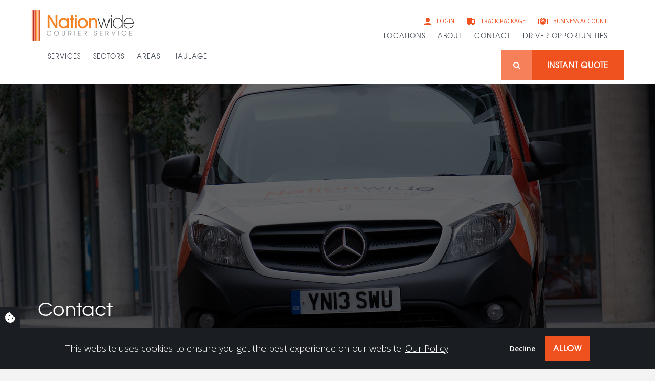

--- FILE ---
content_type: text/html; charset=UTF-8
request_url: https://www.nationwidecourierserviceltd.co.uk/contact/
body_size: 22682
content:
<!DOCTYPE html>
<!--[if lt IE 7 ]><html class="ie ie6" lang="en"> <![endif]-->
<!--[if IE 7 ]><html class="ie ie7" lang="en"> <![endif]-->
<!--[if IE 8 ]><html class="ie ie8" lang="en"> <![endif]-->
<!--[if (gte IE 9)|!(IE)]><!--><html lang="en"> <!--<![endif]-->
<html xmlns="http://www.w3.org/1999/xhtml" lang="en-GB" prefix="og: https://ogp.me/ns#">
<head>
<title>Contact | Nationwide Courier Service</title>

<!--
      ___           ___           ___           ___           ___           ___     
     /\  \         /\  \         /\  \         /\  \         /\  \         /\  \    
    /::\  \        \:\  \       /::\  \       /::\  \       /::\  \       /::\  \   
   /:/\ \  \        \:\  \     /:/\:\  \     /:/\:\  \     /:/\:\  \     /:/\:\  \  
  _\:\~\ \  \       /::\  \   /::\~\:\  \   /::\~\:\  \   /::\~\:\  \   /::\~\:\  \ 
 /\ \:\ \ \__\     /:/\:\__\ /:/\:\ \:\__\ /:/\:\ \:\__\ /:/\:\ \:\__\ /:/\:\ \:\__\
 \:\ \:\ \/__/    /:/  \/__/ \/_|::\/:/  / \/__\:\/:/  / \/__\:\ \/__/ \:\~\:\ \/__/
  \:\ \:\__\     /:/  /         |:|::/  /       \::/  /       \:\__\    \:\ \:\__\  
   \:\/:/  /     \/__/          |:|\/__/        /:/  /         \/__/     \:\ \/__/  
    \::/  /                     |:|  |         /:/  /                     \:\__\    
     \/__/                       \|__|         \/__/                       \/__/    
     
-->

	<!-- Basic Page Needs
  ================================================== -->   
    <meta charset="utf-8">
    <meta http-equiv="X-UA-Compatible" content="IE=edge">

    <meta name="viewport" content="width=device-width, initial-scale=1, maximum-scale=1">
    <meta name="author" content="Strafe Creative">

	<!-- CSS
  ================================================== -->
  <link rel="stylesheet" href="https://www.nationwidecourierserviceltd.co.uk/wp-content/themes/sandboxv32/css/1440grid.css?ver=1.0.1" />
  <link rel="stylesheet" href="https://www.nationwidecourierserviceltd.co.uk/wp-content/themes/sandboxv32/css/nav.css?ver=1.0.1" />
  <link rel="stylesheet" href="https://www.nationwidecourierserviceltd.co.uk/wp-content/themes/sandboxv32/css/lightslider.min.css" />
  <link rel="stylesheet" href="https://www.nationwidecourierserviceltd.co.uk/wp-content/themes/sandboxv32/css/new.css?ver=1.0.1" />
  <link rel="stylesheet" type="text/css" href="https://www.nationwidecourierserviceltd.co.uk/wp-content/themes/sandboxv32/style.css?ver=1.0.1" />

	<!--[if lt IE 9]>
		<script src="http://html5shim.googlecode.com/svn/trunk/html5.js"></script>
	<![endif]-->
    
  <!-- Javascript
  ================================================== -->
<script src="https://nationwidecourierserviceltd.co.uk/wp-content/themes/sandboxv32/js/vendor/jquery-1.11.0.min.js"></script>
  <script src="https://www.nationwidecourierserviceltd.co.uk/wp-content/themes/sandboxv32/js/vendor/jquery-1.11.0.min.js"></script>
  <script src="https://www.nationwidecourierserviceltd.co.uk/wp-content/themes/sandboxv32/js/vendor/modernizr-2.6.2-respond-1.1.0.min.js"></script>
  <script src="https://www.nationwidecourierserviceltd.co.uk/wp-content/themes/sandboxv32/js/jquery.leanModal.min.js" type="text/javascript" charset="utf-8"></script>
  <!--<script src="//ajax.googleapis.com/ajax/libs/jquery/1.11.0/jquery.min.js"></script>-->
	<!-- Global site tag (gtag.js) - Google Ads: 979631022 -->
<script async src="https://www.googletagmanager.com/gtag/js?id=AW-979631022"></script>
<script>
  window.dataLayer = window.dataLayer || [];
  function gtag(){dataLayer.push(arguments);}
  gtag('js', new Date());

  gtag('config', 'AW-979631022');
</script>

	<!-- Favicons
    ================================================== -->
	<link rel="shortcut icon" href="https://www.nationwidecourierserviceltd.co.uk/wp-content/themes/sandboxv32/images/icons/favicon.ico">
	<link rel="apple-touch-icon" sizes="57x57" href="https://www.nationwidecourierserviceltd.co.uk/wp-content/themes/sandboxv32images/icons/apple-touch-icon-57x57.png">
  <link rel="apple-touch-icon" sizes="60x60" href="https://www.nationwidecourierserviceltd.co.uk/wp-content/themes/sandboxv32images/icons/apple-touch-icon-60x60.png">
  <link rel="apple-touch-icon" sizes="72x72" href="https://www.nationwidecourierserviceltd.co.uk/wp-content/themes/sandboxv32images/icons/apple-touch-icon-72x72.png">
  <link rel="apple-touch-icon" sizes="76x76" href="https://www.nationwidecourierserviceltd.co.uk/wp-content/themes/sandboxv32images/icons/apple-touch-icon-76x76.png">
  <link rel="apple-touch-icon" sizes="114x114" href="https://www.nationwidecourierserviceltd.co.uk/wp-content/themes/sandboxv32images/icons/apple-touch-icon-114x114.png">
  <link rel="apple-touch-icon" sizes="120x120" href="https://www.nationwidecourierserviceltd.co.uk/wp-content/themes/sandboxv32images/icons/apple-touch-icon-120x120.png">
  <link rel="icon" type="image/png" href="https://www.nationwidecourierserviceltd.co.uk/wp-content/themes/sandboxv32images/icons/favicon-32x32.png" sizes="32x32">
  <link rel="icon" type="image/png" href="https://www.nationwidecourierserviceltd.co.uk/wp-content/themes/sandboxv32images/icons/favicon-96x96.png" sizes="96x96">
  <link rel="icon" type="image/png" href="https://www.nationwidecourierserviceltd.co.uk/wp-content/themes/sandboxv32images/icons/favicon-16x16.png" sizes="16x16">
  <link rel="manifest" href="https://www.nationwidecourierserviceltd.co.uk/wp-content/themes/sandboxv32images/icons/manifest.json">
  <link rel="mask-icon" href="https://www.nationwidecourierserviceltd.co.uk/wp-content/themes/sandboxv32images/icons/safari-pinned-tab.svg" color="#5bbad5">
  <meta name="msapplication-TileColor" content="#da532c">
  <meta name="theme-color" content="#ffffff">

    <!-- Wordpress
    ================================================== -->
	<link rel="alternate" type="application/rss+xml" href="https://www.nationwidecourierserviceltd.co.uk/feed/" title="Nationwide Courier Service latest posts" />
	<link rel="alternate" type="application/rss+xml" href="https://www.nationwidecourierserviceltd.co.uk/comments/feed/" title="Nationwide Courier Service latest comments" />
	<link rel="pingback" href="https://www.nationwidecourierserviceltd.co.uk/xmlrpc.php" />
    
		<style>img:is([sizes="auto" i], [sizes^="auto," i]) { contain-intrinsic-size: 3000px 1500px }</style>
	
<!-- Search Engine Optimization by Rank Math PRO - https://rankmath.com/ -->
<meta name="description" content="Get in touch today, and let&#039;s start getting your same day deliveries on time, every time, with Nationwide Courier Service!"/>
<meta name="robots" content="follow, index, max-snippet:-1, max-video-preview:-1, max-image-preview:large"/>
<link rel="canonical" href="https://www.nationwidecourierserviceltd.co.uk/contact/" />
<meta property="og:locale" content="en_GB" />
<meta property="og:type" content="article" />
<meta property="og:title" content="Contact | Nationwide Courier Service" />
<meta property="og:description" content="Get in touch today, and let&#039;s start getting your same day deliveries on time, every time, with Nationwide Courier Service!" />
<meta property="og:url" content="https://www.nationwidecourierserviceltd.co.uk/contact/" />
<meta property="og:site_name" content="Nationwide Courier Service" />
<meta property="og:updated_time" content="2025-09-25T09:43:42+01:00" />
<meta name="twitter:card" content="summary_large_image" />
<meta name="twitter:title" content="Contact | Nationwide Courier Service" />
<meta name="twitter:description" content="Get in touch today, and let&#039;s start getting your same day deliveries on time, every time, with Nationwide Courier Service!" />
<meta name="twitter:label1" content="Time to read" />
<meta name="twitter:data1" content="Less than a minute" />
<script type="application/ld+json" class="rank-math-schema-pro">{"@context":"https://schema.org","@graph":[{"@type":"BreadcrumbList","@id":"https://www.nationwidecourierserviceltd.co.uk/contact/#breadcrumb","itemListElement":[{"@type":"ListItem","position":"1","item":{"@id":"https://www.nationwidecourierserviceltd.co.uk","name":"Home"}},{"@type":"ListItem","position":"2","item":{"@id":"https://www.nationwidecourierserviceltd.co.uk/contact/","name":"Contact"}}]}]}</script>
<!-- /Rank Math WordPress SEO plugin -->

<link rel='dns-prefetch' href='//js-eu1.hs-scripts.com' />
<link rel='dns-prefetch' href='//code.jquery.com' />
<link rel='dns-prefetch' href='//www.googletagmanager.com' />
<link rel="alternate" type="application/rss+xml" title="Nationwide Courier Service &raquo; Contact Comments Feed" href="https://www.nationwidecourierserviceltd.co.uk/contact/feed/" />
<script type="text/javascript">
/* <![CDATA[ */
window._wpemojiSettings = {"baseUrl":"https:\/\/s.w.org\/images\/core\/emoji\/16.0.1\/72x72\/","ext":".png","svgUrl":"https:\/\/s.w.org\/images\/core\/emoji\/16.0.1\/svg\/","svgExt":".svg","source":{"concatemoji":"https:\/\/www.nationwidecourierserviceltd.co.uk\/wp-includes\/js\/wp-emoji-release.min.js?ver=6.8.3"}};
/*! This file is auto-generated */
!function(s,n){var o,i,e;function c(e){try{var t={supportTests:e,timestamp:(new Date).valueOf()};sessionStorage.setItem(o,JSON.stringify(t))}catch(e){}}function p(e,t,n){e.clearRect(0,0,e.canvas.width,e.canvas.height),e.fillText(t,0,0);var t=new Uint32Array(e.getImageData(0,0,e.canvas.width,e.canvas.height).data),a=(e.clearRect(0,0,e.canvas.width,e.canvas.height),e.fillText(n,0,0),new Uint32Array(e.getImageData(0,0,e.canvas.width,e.canvas.height).data));return t.every(function(e,t){return e===a[t]})}function u(e,t){e.clearRect(0,0,e.canvas.width,e.canvas.height),e.fillText(t,0,0);for(var n=e.getImageData(16,16,1,1),a=0;a<n.data.length;a++)if(0!==n.data[a])return!1;return!0}function f(e,t,n,a){switch(t){case"flag":return n(e,"\ud83c\udff3\ufe0f\u200d\u26a7\ufe0f","\ud83c\udff3\ufe0f\u200b\u26a7\ufe0f")?!1:!n(e,"\ud83c\udde8\ud83c\uddf6","\ud83c\udde8\u200b\ud83c\uddf6")&&!n(e,"\ud83c\udff4\udb40\udc67\udb40\udc62\udb40\udc65\udb40\udc6e\udb40\udc67\udb40\udc7f","\ud83c\udff4\u200b\udb40\udc67\u200b\udb40\udc62\u200b\udb40\udc65\u200b\udb40\udc6e\u200b\udb40\udc67\u200b\udb40\udc7f");case"emoji":return!a(e,"\ud83e\udedf")}return!1}function g(e,t,n,a){var r="undefined"!=typeof WorkerGlobalScope&&self instanceof WorkerGlobalScope?new OffscreenCanvas(300,150):s.createElement("canvas"),o=r.getContext("2d",{willReadFrequently:!0}),i=(o.textBaseline="top",o.font="600 32px Arial",{});return e.forEach(function(e){i[e]=t(o,e,n,a)}),i}function t(e){var t=s.createElement("script");t.src=e,t.defer=!0,s.head.appendChild(t)}"undefined"!=typeof Promise&&(o="wpEmojiSettingsSupports",i=["flag","emoji"],n.supports={everything:!0,everythingExceptFlag:!0},e=new Promise(function(e){s.addEventListener("DOMContentLoaded",e,{once:!0})}),new Promise(function(t){var n=function(){try{var e=JSON.parse(sessionStorage.getItem(o));if("object"==typeof e&&"number"==typeof e.timestamp&&(new Date).valueOf()<e.timestamp+604800&&"object"==typeof e.supportTests)return e.supportTests}catch(e){}return null}();if(!n){if("undefined"!=typeof Worker&&"undefined"!=typeof OffscreenCanvas&&"undefined"!=typeof URL&&URL.createObjectURL&&"undefined"!=typeof Blob)try{var e="postMessage("+g.toString()+"("+[JSON.stringify(i),f.toString(),p.toString(),u.toString()].join(",")+"));",a=new Blob([e],{type:"text/javascript"}),r=new Worker(URL.createObjectURL(a),{name:"wpTestEmojiSupports"});return void(r.onmessage=function(e){c(n=e.data),r.terminate(),t(n)})}catch(e){}c(n=g(i,f,p,u))}t(n)}).then(function(e){for(var t in e)n.supports[t]=e[t],n.supports.everything=n.supports.everything&&n.supports[t],"flag"!==t&&(n.supports.everythingExceptFlag=n.supports.everythingExceptFlag&&n.supports[t]);n.supports.everythingExceptFlag=n.supports.everythingExceptFlag&&!n.supports.flag,n.DOMReady=!1,n.readyCallback=function(){n.DOMReady=!0}}).then(function(){return e}).then(function(){var e;n.supports.everything||(n.readyCallback(),(e=n.source||{}).concatemoji?t(e.concatemoji):e.wpemoji&&e.twemoji&&(t(e.twemoji),t(e.wpemoji)))}))}((window,document),window._wpemojiSettings);
/* ]]> */
</script>
<style id='wp-emoji-styles-inline-css' type='text/css'>

	img.wp-smiley, img.emoji {
		display: inline !important;
		border: none !important;
		box-shadow: none !important;
		height: 1em !important;
		width: 1em !important;
		margin: 0 0.07em !important;
		vertical-align: -0.1em !important;
		background: none !important;
		padding: 0 !important;
	}
</style>
<link rel='stylesheet' id='wp-block-library-css' href='https://www.nationwidecourierserviceltd.co.uk/wp-includes/css/dist/block-library/style.min.css?ver=6.8.3' type='text/css' media='all' />
<style id='classic-theme-styles-inline-css' type='text/css'>
/*! This file is auto-generated */
.wp-block-button__link{color:#fff;background-color:#32373c;border-radius:9999px;box-shadow:none;text-decoration:none;padding:calc(.667em + 2px) calc(1.333em + 2px);font-size:1.125em}.wp-block-file__button{background:#32373c;color:#fff;text-decoration:none}
</style>
<style id='global-styles-inline-css' type='text/css'>
:root{--wp--preset--aspect-ratio--square: 1;--wp--preset--aspect-ratio--4-3: 4/3;--wp--preset--aspect-ratio--3-4: 3/4;--wp--preset--aspect-ratio--3-2: 3/2;--wp--preset--aspect-ratio--2-3: 2/3;--wp--preset--aspect-ratio--16-9: 16/9;--wp--preset--aspect-ratio--9-16: 9/16;--wp--preset--color--black: #000000;--wp--preset--color--cyan-bluish-gray: #abb8c3;--wp--preset--color--white: #ffffff;--wp--preset--color--pale-pink: #f78da7;--wp--preset--color--vivid-red: #cf2e2e;--wp--preset--color--luminous-vivid-orange: #ff6900;--wp--preset--color--luminous-vivid-amber: #fcb900;--wp--preset--color--light-green-cyan: #7bdcb5;--wp--preset--color--vivid-green-cyan: #00d084;--wp--preset--color--pale-cyan-blue: #8ed1fc;--wp--preset--color--vivid-cyan-blue: #0693e3;--wp--preset--color--vivid-purple: #9b51e0;--wp--preset--gradient--vivid-cyan-blue-to-vivid-purple: linear-gradient(135deg,rgba(6,147,227,1) 0%,rgb(155,81,224) 100%);--wp--preset--gradient--light-green-cyan-to-vivid-green-cyan: linear-gradient(135deg,rgb(122,220,180) 0%,rgb(0,208,130) 100%);--wp--preset--gradient--luminous-vivid-amber-to-luminous-vivid-orange: linear-gradient(135deg,rgba(252,185,0,1) 0%,rgba(255,105,0,1) 100%);--wp--preset--gradient--luminous-vivid-orange-to-vivid-red: linear-gradient(135deg,rgba(255,105,0,1) 0%,rgb(207,46,46) 100%);--wp--preset--gradient--very-light-gray-to-cyan-bluish-gray: linear-gradient(135deg,rgb(238,238,238) 0%,rgb(169,184,195) 100%);--wp--preset--gradient--cool-to-warm-spectrum: linear-gradient(135deg,rgb(74,234,220) 0%,rgb(151,120,209) 20%,rgb(207,42,186) 40%,rgb(238,44,130) 60%,rgb(251,105,98) 80%,rgb(254,248,76) 100%);--wp--preset--gradient--blush-light-purple: linear-gradient(135deg,rgb(255,206,236) 0%,rgb(152,150,240) 100%);--wp--preset--gradient--blush-bordeaux: linear-gradient(135deg,rgb(254,205,165) 0%,rgb(254,45,45) 50%,rgb(107,0,62) 100%);--wp--preset--gradient--luminous-dusk: linear-gradient(135deg,rgb(255,203,112) 0%,rgb(199,81,192) 50%,rgb(65,88,208) 100%);--wp--preset--gradient--pale-ocean: linear-gradient(135deg,rgb(255,245,203) 0%,rgb(182,227,212) 50%,rgb(51,167,181) 100%);--wp--preset--gradient--electric-grass: linear-gradient(135deg,rgb(202,248,128) 0%,rgb(113,206,126) 100%);--wp--preset--gradient--midnight: linear-gradient(135deg,rgb(2,3,129) 0%,rgb(40,116,252) 100%);--wp--preset--font-size--small: 13px;--wp--preset--font-size--medium: 20px;--wp--preset--font-size--large: 36px;--wp--preset--font-size--x-large: 42px;--wp--preset--spacing--20: 0.44rem;--wp--preset--spacing--30: 0.67rem;--wp--preset--spacing--40: 1rem;--wp--preset--spacing--50: 1.5rem;--wp--preset--spacing--60: 2.25rem;--wp--preset--spacing--70: 3.38rem;--wp--preset--spacing--80: 5.06rem;--wp--preset--shadow--natural: 6px 6px 9px rgba(0, 0, 0, 0.2);--wp--preset--shadow--deep: 12px 12px 50px rgba(0, 0, 0, 0.4);--wp--preset--shadow--sharp: 6px 6px 0px rgba(0, 0, 0, 0.2);--wp--preset--shadow--outlined: 6px 6px 0px -3px rgba(255, 255, 255, 1), 6px 6px rgba(0, 0, 0, 1);--wp--preset--shadow--crisp: 6px 6px 0px rgba(0, 0, 0, 1);}:where(.is-layout-flex){gap: 0.5em;}:where(.is-layout-grid){gap: 0.5em;}body .is-layout-flex{display: flex;}.is-layout-flex{flex-wrap: wrap;align-items: center;}.is-layout-flex > :is(*, div){margin: 0;}body .is-layout-grid{display: grid;}.is-layout-grid > :is(*, div){margin: 0;}:where(.wp-block-columns.is-layout-flex){gap: 2em;}:where(.wp-block-columns.is-layout-grid){gap: 2em;}:where(.wp-block-post-template.is-layout-flex){gap: 1.25em;}:where(.wp-block-post-template.is-layout-grid){gap: 1.25em;}.has-black-color{color: var(--wp--preset--color--black) !important;}.has-cyan-bluish-gray-color{color: var(--wp--preset--color--cyan-bluish-gray) !important;}.has-white-color{color: var(--wp--preset--color--white) !important;}.has-pale-pink-color{color: var(--wp--preset--color--pale-pink) !important;}.has-vivid-red-color{color: var(--wp--preset--color--vivid-red) !important;}.has-luminous-vivid-orange-color{color: var(--wp--preset--color--luminous-vivid-orange) !important;}.has-luminous-vivid-amber-color{color: var(--wp--preset--color--luminous-vivid-amber) !important;}.has-light-green-cyan-color{color: var(--wp--preset--color--light-green-cyan) !important;}.has-vivid-green-cyan-color{color: var(--wp--preset--color--vivid-green-cyan) !important;}.has-pale-cyan-blue-color{color: var(--wp--preset--color--pale-cyan-blue) !important;}.has-vivid-cyan-blue-color{color: var(--wp--preset--color--vivid-cyan-blue) !important;}.has-vivid-purple-color{color: var(--wp--preset--color--vivid-purple) !important;}.has-black-background-color{background-color: var(--wp--preset--color--black) !important;}.has-cyan-bluish-gray-background-color{background-color: var(--wp--preset--color--cyan-bluish-gray) !important;}.has-white-background-color{background-color: var(--wp--preset--color--white) !important;}.has-pale-pink-background-color{background-color: var(--wp--preset--color--pale-pink) !important;}.has-vivid-red-background-color{background-color: var(--wp--preset--color--vivid-red) !important;}.has-luminous-vivid-orange-background-color{background-color: var(--wp--preset--color--luminous-vivid-orange) !important;}.has-luminous-vivid-amber-background-color{background-color: var(--wp--preset--color--luminous-vivid-amber) !important;}.has-light-green-cyan-background-color{background-color: var(--wp--preset--color--light-green-cyan) !important;}.has-vivid-green-cyan-background-color{background-color: var(--wp--preset--color--vivid-green-cyan) !important;}.has-pale-cyan-blue-background-color{background-color: var(--wp--preset--color--pale-cyan-blue) !important;}.has-vivid-cyan-blue-background-color{background-color: var(--wp--preset--color--vivid-cyan-blue) !important;}.has-vivid-purple-background-color{background-color: var(--wp--preset--color--vivid-purple) !important;}.has-black-border-color{border-color: var(--wp--preset--color--black) !important;}.has-cyan-bluish-gray-border-color{border-color: var(--wp--preset--color--cyan-bluish-gray) !important;}.has-white-border-color{border-color: var(--wp--preset--color--white) !important;}.has-pale-pink-border-color{border-color: var(--wp--preset--color--pale-pink) !important;}.has-vivid-red-border-color{border-color: var(--wp--preset--color--vivid-red) !important;}.has-luminous-vivid-orange-border-color{border-color: var(--wp--preset--color--luminous-vivid-orange) !important;}.has-luminous-vivid-amber-border-color{border-color: var(--wp--preset--color--luminous-vivid-amber) !important;}.has-light-green-cyan-border-color{border-color: var(--wp--preset--color--light-green-cyan) !important;}.has-vivid-green-cyan-border-color{border-color: var(--wp--preset--color--vivid-green-cyan) !important;}.has-pale-cyan-blue-border-color{border-color: var(--wp--preset--color--pale-cyan-blue) !important;}.has-vivid-cyan-blue-border-color{border-color: var(--wp--preset--color--vivid-cyan-blue) !important;}.has-vivid-purple-border-color{border-color: var(--wp--preset--color--vivid-purple) !important;}.has-vivid-cyan-blue-to-vivid-purple-gradient-background{background: var(--wp--preset--gradient--vivid-cyan-blue-to-vivid-purple) !important;}.has-light-green-cyan-to-vivid-green-cyan-gradient-background{background: var(--wp--preset--gradient--light-green-cyan-to-vivid-green-cyan) !important;}.has-luminous-vivid-amber-to-luminous-vivid-orange-gradient-background{background: var(--wp--preset--gradient--luminous-vivid-amber-to-luminous-vivid-orange) !important;}.has-luminous-vivid-orange-to-vivid-red-gradient-background{background: var(--wp--preset--gradient--luminous-vivid-orange-to-vivid-red) !important;}.has-very-light-gray-to-cyan-bluish-gray-gradient-background{background: var(--wp--preset--gradient--very-light-gray-to-cyan-bluish-gray) !important;}.has-cool-to-warm-spectrum-gradient-background{background: var(--wp--preset--gradient--cool-to-warm-spectrum) !important;}.has-blush-light-purple-gradient-background{background: var(--wp--preset--gradient--blush-light-purple) !important;}.has-blush-bordeaux-gradient-background{background: var(--wp--preset--gradient--blush-bordeaux) !important;}.has-luminous-dusk-gradient-background{background: var(--wp--preset--gradient--luminous-dusk) !important;}.has-pale-ocean-gradient-background{background: var(--wp--preset--gradient--pale-ocean) !important;}.has-electric-grass-gradient-background{background: var(--wp--preset--gradient--electric-grass) !important;}.has-midnight-gradient-background{background: var(--wp--preset--gradient--midnight) !important;}.has-small-font-size{font-size: var(--wp--preset--font-size--small) !important;}.has-medium-font-size{font-size: var(--wp--preset--font-size--medium) !important;}.has-large-font-size{font-size: var(--wp--preset--font-size--large) !important;}.has-x-large-font-size{font-size: var(--wp--preset--font-size--x-large) !important;}
:where(.wp-block-post-template.is-layout-flex){gap: 1.25em;}:where(.wp-block-post-template.is-layout-grid){gap: 1.25em;}
:where(.wp-block-columns.is-layout-flex){gap: 2em;}:where(.wp-block-columns.is-layout-grid){gap: 2em;}
:root :where(.wp-block-pullquote){font-size: 1.5em;line-height: 1.6;}
</style>
<link rel='stylesheet' id='wpforms-classic-full-css' href='https://www.nationwidecourierserviceltd.co.uk/wp-content/plugins/wpforms-lite/assets/css/frontend/classic/wpforms-full.min.css?ver=1.9.1.6' type='text/css' media='all' />
<link rel='stylesheet' id='elementor-frontend-css' href='https://www.nationwidecourierserviceltd.co.uk/wp-content/plugins/elementor/assets/css/frontend.min.css?ver=3.25.4' type='text/css' media='all' />
<link rel='stylesheet' id='eael-general-css' href='https://www.nationwidecourierserviceltd.co.uk/wp-content/plugins/essential-addons-for-elementor-lite/assets/front-end/css/view/general.min.css?ver=6.0.9' type='text/css' media='all' />
<script type="text/javascript" src="https://code.jquery.com/jquery-3.7.1.min.js?ver=3.7.1" id="jquery-js"></script>
<script type="text/javascript" src="https://code.jquery.com/jquery-migrate-3.5.2.min.js?ver=3.5.2" id="jquery-migrate-js"></script>

<!-- Google tag (gtag.js) snippet added by Site Kit -->

<!-- Google Ads snippet added by Site Kit -->

<!-- Google Analytics snippet added by Site Kit -->
<script type="text/javascript" src="https://www.googletagmanager.com/gtag/js?id=GT-M63DJM5" id="google_gtagjs-js" async></script>
<script type="text/javascript" id="google_gtagjs-js-after">
/* <![CDATA[ */
window.dataLayer = window.dataLayer || [];function gtag(){dataLayer.push(arguments);}
gtag("set","linker",{"domains":["www.nationwidecourierserviceltd.co.uk"]});
gtag("js", new Date());
gtag("set", "developer_id.dZTNiMT", true);
gtag("config", "GT-M63DJM5");
gtag("config", "AW-6953859767");
/* ]]> */
</script>

<!-- End Google tag (gtag.js) snippet added by Site Kit -->
<link rel="https://api.w.org/" href="https://www.nationwidecourierserviceltd.co.uk/wp-json/" /><link rel="alternate" title="JSON" type="application/json" href="https://www.nationwidecourierserviceltd.co.uk/wp-json/wp/v2/pages/112" /><link rel="EditURI" type="application/rsd+xml" title="RSD" href="https://www.nationwidecourierserviceltd.co.uk/xmlrpc.php?rsd" />
<link rel='shortlink' href='https://www.nationwidecourierserviceltd.co.uk/?p=112' />
<link rel="alternate" title="oEmbed (JSON)" type="application/json+oembed" href="https://www.nationwidecourierserviceltd.co.uk/wp-json/oembed/1.0/embed?url=https%3A%2F%2Fwww.nationwidecourierserviceltd.co.uk%2Fcontact%2F" />
<link rel="alternate" title="oEmbed (XML)" type="text/xml+oembed" href="https://www.nationwidecourierserviceltd.co.uk/wp-json/oembed/1.0/embed?url=https%3A%2F%2Fwww.nationwidecourierserviceltd.co.uk%2Fcontact%2F&#038;format=xml" />
<meta name="generator" content="Site Kit by Google 1.139.0" />		<meta name="author" content="admin">
		<meta name="classification" content="News &amp; Blog">
		<meta name="copyright" content="Copyright Nationwide Courier Service - All rights Reserved.">
		<meta name="designer" content="Strafe Creative">
		<meta name="distribution" content="Global">
		<meta name="language" content="en-GB">
		<meta name="publisher" content="Nationwide Courier Service">
		<meta name="rating" content="General">
		<meta name="resource-type" content="Document">
		<meta name="revisit-after" content="3">
		<meta name="subject" content="News &amp; Blog">
		<meta name="template" content="SC-Sandbox 3.2">
		<meta name="robots" content="index,follow">
		<meta name="google-site-verification" content="At2t4NFKGByPWBht3KYYj7cCAcakshrTk6Opb7T19F8" />
<!-- Google Tag Manager -->
<script>(function(w,d,s,l,i){w[l]=w[l]||[];w[l].push({'gtm.start':
new Date().getTime(),event:'gtm.js'});var f=d.getElementsByTagName(s)[0],
j=d.createElement(s),dl=l!='dataLayer'?'&amp;l='+l:'';j.async=true;j.src=
'https://www.googletagmanager.com/gtm.js?id='+i+dl;f.parentNode.insertBefore(j,f);
})(window,document,'script','dataLayer','GTM-K47QZS8');</script>
<!-- End Google Tag Manager -->
<script type="text/javascript" src="https://secure.nice3aiea.com/js/154340.js"></script>
<noscript><img src="https://secure.nice3aiea.com/154340.png" alt="" style="display:none;" /></noscript>			<!-- DO NOT COPY THIS SNIPPET! Start of Page Analytics Tracking for HubSpot WordPress plugin v11.1.66-->
			<script class="hsq-set-content-id" data-content-id="standard-page">
				var _hsq = _hsq || [];
				_hsq.push(["setContentType", "standard-page"]);
			</script>
			<!-- DO NOT COPY THIS SNIPPET! End of Page Analytics Tracking for HubSpot WordPress plugin -->
					<script>
			document.documentElement.className = document.documentElement.className.replace( 'no-js', 'js' );
		</script>
				<style>
			.no-js img.lazyload { display: none; }
			figure.wp-block-image img.lazyloading { min-width: 150px; }
							.lazyload, .lazyloading { opacity: 0; }
				.lazyloaded {
					opacity: 1;
					transition: opacity 400ms;
					transition-delay: 0ms;
				}
					</style>
		
<!-- Google AdSense meta tags added by Site Kit -->
<meta name="google-adsense-platform-account" content="ca-host-pub-2644536267352236">
<meta name="google-adsense-platform-domain" content="sitekit.withgoogle.com">
<!-- End Google AdSense meta tags added by Site Kit -->
<meta name="generator" content="Elementor 3.25.4; features: e_font_icon_svg, additional_custom_breakpoints, e_optimized_control_loading; settings: css_print_method-external, google_font-enabled, font_display-swap">
<style type="text/css">.recentcomments a{display:inline !important;padding:0 !important;margin:0 !important;}</style>			<style>
				.e-con.e-parent:nth-of-type(n+4):not(.e-lazyloaded):not(.e-no-lazyload),
				.e-con.e-parent:nth-of-type(n+4):not(.e-lazyloaded):not(.e-no-lazyload) * {
					background-image: none !important;
				}
				@media screen and (max-height: 1024px) {
					.e-con.e-parent:nth-of-type(n+3):not(.e-lazyloaded):not(.e-no-lazyload),
					.e-con.e-parent:nth-of-type(n+3):not(.e-lazyloaded):not(.e-no-lazyload) * {
						background-image: none !important;
					}
				}
				@media screen and (max-height: 640px) {
					.e-con.e-parent:nth-of-type(n+2):not(.e-lazyloaded):not(.e-no-lazyload),
					.e-con.e-parent:nth-of-type(n+2):not(.e-lazyloaded):not(.e-no-lazyload) * {
						background-image: none !important;
					}
				}
			</style>
			<link rel="icon" href="https://www.nationwidecourierserviceltd.co.uk/wp-content/uploads/2025/10/cropped-Untitled-1-32x32.png" sizes="32x32" />
<link rel="icon" href="https://www.nationwidecourierserviceltd.co.uk/wp-content/uploads/2025/10/cropped-Untitled-1-192x192.png" sizes="192x192" />
<link rel="apple-touch-icon" href="https://www.nationwidecourierserviceltd.co.uk/wp-content/uploads/2025/10/cropped-Untitled-1-180x180.png" />
<meta name="msapplication-TileImage" content="https://www.nationwidecourierserviceltd.co.uk/wp-content/uploads/2025/10/cropped-Untitled-1-270x270.png" />
		<style type="text/css" id="wp-custom-css">
			.elementor-widget-container ul { list-style: disc; margin-left: 40px; }
		</style>
		    
    <script>document.cookie='resolution='+Math.max(screen.width,screen.height)+'; path=/';</script>
</head>

<body class="wp-singular page-template-default page page-id-112 wp-theme-sandboxv32 elementor-default elementor-kit-1831">
	  
<!-- Off-canvas Menu Start -->
<div class="offcanvas-wrap">
  <nav class="offcanvas">
    <a href="#" class="close-panel">
      <div id="ham-icon" class="open">
        <span></span>
        <span></span>
        <span></span>
        <span></span>
      </div>
      <span class="clear"></span>
    </a>
        <div class="menu-main-menu-left-container"><ul id="menu-main-menu-left" class="menu"><li id="menu-item-163" class="menu-item menu-item-type-custom menu-item-object-custom menu-item-has-children menu-item-163"><a href="https://www.nationwidecourierserviceltd.co.uk/services/">Services</a>
<ul class="sub-menu">
	<li id="menu-item-42" class="menu-item menu-item-type-post_type menu-item-object-services menu-item-42"><a href="https://www.nationwidecourierserviceltd.co.uk/services/same-day-delivery/">Same Day Delivery</a></li>
	<li id="menu-item-39" class="menu-item menu-item-type-post_type menu-item-object-services menu-item-39"><a href="https://www.nationwidecourierserviceltd.co.uk/services/contract-runs/">Contract Runs</a></li>
	<li id="menu-item-41" class="menu-item menu-item-type-post_type menu-item-object-services menu-item-41"><a href="https://www.nationwidecourierserviceltd.co.uk/services/priority-delivery/">Priority Delivery</a></li>
	<li id="menu-item-43" class="menu-item menu-item-type-post_type menu-item-object-services menu-item-43"><a href="https://www.nationwidecourierserviceltd.co.uk/services/secure-delivery/">Safe and Secure Delivery</a></li>
	<li id="menu-item-44" class="menu-item menu-item-type-post_type menu-item-object-services menu-item-44"><a href="https://www.nationwidecourierserviceltd.co.uk/services/specialist-transport/">Specialist Transport</a></li>
	<li id="menu-item-45" class="menu-item menu-item-type-post_type menu-item-object-services menu-item-45"><a href="https://www.nationwidecourierserviceltd.co.uk/services/scheduled-delivery/">Scheduled Delivery</a></li>
	<li id="menu-item-516" class="menu-item menu-item-type-custom menu-item-object-custom menu-item-516"><a href="https://www.nationwidecourierserviceltd.co.uk/services/health-care-logistics/">Health Care Logistics</a></li>
	<li id="menu-item-1875" class="menu-item menu-item-type-custom menu-item-object-custom menu-item-1875"><a href="https://www.nationwidecourierserviceltd.co.uk/services/dangerous-goods-delivery/">Dangerous Goods / ADR</a></li>
	<li id="menu-item-2803" class="menu-item menu-item-type-custom menu-item-object-custom menu-item-2803"><a href="https://www.nationwidecourierserviceltd.co.uk/nationwide-courier-service-plus/">Haulage</a></li>
	<li id="menu-item-4572" class="menu-item menu-item-type-custom menu-item-object-custom menu-item-4572"><a href="https://www.nationwidecourierserviceltd.co.uk/courier-to-northern-ireland/">Northern Ireland</a></li>
	<li id="menu-item-6230" class="menu-item menu-item-type-custom menu-item-object-custom menu-item-6230"><a href="https://www.nationwidecourierserviceltd.co.uk/services/international-shipping/">International Shipping</a></li>
	<li id="menu-item-6266" class="menu-item menu-item-type-custom menu-item-object-custom menu-item-6266"><a href="https://www.nationwidecourierserviceltd.co.uk/services/customs-clearance/">Customs Clearance</a></li>
</ul>
</li>
<li id="menu-item-164" class="menu-item menu-item-type-custom menu-item-object-custom menu-item-has-children menu-item-164"><a href="https://www.nationwidecourierserviceltd.co.uk/sectors/">Sectors</a>
<ul class="sub-menu">
	<li id="menu-item-47" class="menu-item menu-item-type-post_type menu-item-object-sectors menu-item-47"><a href="https://www.nationwidecourierserviceltd.co.uk/sectors/aerospace-courier/">Automotive &#038; Aerospace Courier</a></li>
	<li id="menu-item-48" class="menu-item menu-item-type-post_type menu-item-object-sectors menu-item-48"><a href="https://www.nationwidecourierserviceltd.co.uk/sectors/construction-courier/">Construction &#038; Metal Fabrication Courier</a></li>
	<li id="menu-item-49" class="menu-item menu-item-type-post_type menu-item-object-sectors menu-item-49"><a href="https://www.nationwidecourierserviceltd.co.uk/food-and-beverage-courier/">Same Day Food &#038; Beverage Courier</a></li>
	<li id="menu-item-50" class="menu-item menu-item-type-post_type menu-item-object-sectors menu-item-50"><a href="https://www.nationwidecourierserviceltd.co.uk/manufacturing-courier/">Manufacturing Courier</a></li>
	<li id="menu-item-54" class="menu-item menu-item-type-post_type menu-item-object-sectors menu-item-54"><a href="https://www.nationwidecourierserviceltd.co.uk/sectors/warehouse-deliveries/">Same Day Warehouse Deliveries</a></li>
	<li id="menu-item-51" class="menu-item menu-item-type-post_type menu-item-object-sectors menu-item-51"><a href="https://www.nationwidecourierserviceltd.co.uk/sectors/media-courier/">Media &#038; Production Courier</a></li>
	<li id="menu-item-52" class="menu-item menu-item-type-post_type menu-item-object-sectors menu-item-52"><a href="https://www.nationwidecourierserviceltd.co.uk/sectors/medical-couriers/">Medical, Optical &#038; Pharmaceutical Courier</a></li>
	<li id="menu-item-53" class="menu-item menu-item-type-post_type menu-item-object-sectors menu-item-53"><a href="https://www.nationwidecourierserviceltd.co.uk/sectors/public-sector/">Public Sector Delivery</a></li>
	<li id="menu-item-1544" class="menu-item menu-item-type-custom menu-item-object-custom menu-item-1544"><a href="https://www.nationwidecourierserviceltd.co.uk/sectors/chemical-corrosives-flammables/">Chemical, Corrosives &#038; Flammables</a></li>
	<li id="menu-item-2356" class="menu-item menu-item-type-custom menu-item-object-custom menu-item-2356"><a href="https://www.nationwidecourierserviceltd.co.uk/sectors/legal-and-court-doc/">Legal and Court Documents</a></li>
</ul>
</li>
<li id="menu-item-3863" class="menu-item menu-item-type-custom menu-item-object-custom menu-item-3863"><a href="https://www.nationwidecourierserviceltd.co.uk/locations/regions/">Areas</a></li>
<li id="menu-item-2787" class="menu-item menu-item-type-custom menu-item-object-custom menu-item-2787"><a href="https://www.nationwidecourierserviceltd.co.uk/nationwide-courier-service-plus/">Haulage</a></li>
</ul></div> 
  </nav>
</div>
<!-- Off-canvas Menu End -->

<header class="contact" id="page-top">
  <div class="container no-gutter">
    	<div class="row">
                
        <div class="col md-five xs-six no-gutter">
          <div class="lh">

            <div class="lh__logo">
<a href="https://www.nationwidecourierserviceltd.co.uk">
                                  <img  alt="Nationwide Courier Service - " border="0" data-src="https://www.nationwidecourierserviceltd.co.uk/wp-content/themes/sandboxv32/images/logo.png" class="lazyload" src="[data-uri]" /><noscript><img src="https://www.nationwidecourierserviceltd.co.uk/wp-content/themes/sandboxv32/images/logo.png" alt="Nationwide Courier Service - " border="0"/></noscript>
                              </a>
</div>
            <!--<div class="logo-mobile show-xs">
              <a href="https://www.nationwidecourierserviceltd.co.uk"><img  alt="Nationwide Courier Service - " border="0" data-src="https://www.nationwidecourierserviceltd.co.uk/wp-content/themes/sandboxv32/images/logo-sm.png" class="lazyload" src="[data-uri]" /><noscript><img src="https://www.nationwidecourierserviceltd.co.uk/wp-content/themes/sandboxv32/images/logo-sm.png" alt="Nationwide Courier Service - " border="0"/></noscript></a>
            </div>-->
            <nav class="lh__nav primary">
              <div class="menu-main-menu-left-container"><ul id="menu-main-menu-left-1" class="menu"><li class="menu-item menu-item-type-custom menu-item-object-custom menu-item-has-children menu-item-163"><a href="https://www.nationwidecourierserviceltd.co.uk/services/">Services</a>
<ul class="sub-menu">
	<li class="menu-item menu-item-type-post_type menu-item-object-services menu-item-42"><a href="https://www.nationwidecourierserviceltd.co.uk/services/same-day-delivery/">Same Day Delivery</a></li>
	<li class="menu-item menu-item-type-post_type menu-item-object-services menu-item-39"><a href="https://www.nationwidecourierserviceltd.co.uk/services/contract-runs/">Contract Runs</a></li>
	<li class="menu-item menu-item-type-post_type menu-item-object-services menu-item-41"><a href="https://www.nationwidecourierserviceltd.co.uk/services/priority-delivery/">Priority Delivery</a></li>
	<li class="menu-item menu-item-type-post_type menu-item-object-services menu-item-43"><a href="https://www.nationwidecourierserviceltd.co.uk/services/secure-delivery/">Safe and Secure Delivery</a></li>
	<li class="menu-item menu-item-type-post_type menu-item-object-services menu-item-44"><a href="https://www.nationwidecourierserviceltd.co.uk/services/specialist-transport/">Specialist Transport</a></li>
	<li class="menu-item menu-item-type-post_type menu-item-object-services menu-item-45"><a href="https://www.nationwidecourierserviceltd.co.uk/services/scheduled-delivery/">Scheduled Delivery</a></li>
	<li class="menu-item menu-item-type-custom menu-item-object-custom menu-item-516"><a href="https://www.nationwidecourierserviceltd.co.uk/services/health-care-logistics/">Health Care Logistics</a></li>
	<li class="menu-item menu-item-type-custom menu-item-object-custom menu-item-1875"><a href="https://www.nationwidecourierserviceltd.co.uk/services/dangerous-goods-delivery/">Dangerous Goods / ADR</a></li>
	<li class="menu-item menu-item-type-custom menu-item-object-custom menu-item-2803"><a href="https://www.nationwidecourierserviceltd.co.uk/nationwide-courier-service-plus/">Haulage</a></li>
	<li class="menu-item menu-item-type-custom menu-item-object-custom menu-item-4572"><a href="https://www.nationwidecourierserviceltd.co.uk/courier-to-northern-ireland/">Northern Ireland</a></li>
	<li class="menu-item menu-item-type-custom menu-item-object-custom menu-item-6230"><a href="https://www.nationwidecourierserviceltd.co.uk/services/international-shipping/">International Shipping</a></li>
	<li class="menu-item menu-item-type-custom menu-item-object-custom menu-item-6266"><a href="https://www.nationwidecourierserviceltd.co.uk/services/customs-clearance/">Customs Clearance</a></li>
</ul>
</li>
<li class="menu-item menu-item-type-custom menu-item-object-custom menu-item-has-children menu-item-164"><a href="https://www.nationwidecourierserviceltd.co.uk/sectors/">Sectors</a>
<ul class="sub-menu">
	<li class="menu-item menu-item-type-post_type menu-item-object-sectors menu-item-47"><a href="https://www.nationwidecourierserviceltd.co.uk/sectors/aerospace-courier/">Automotive &#038; Aerospace Courier</a></li>
	<li class="menu-item menu-item-type-post_type menu-item-object-sectors menu-item-48"><a href="https://www.nationwidecourierserviceltd.co.uk/sectors/construction-courier/">Construction &#038; Metal Fabrication Courier</a></li>
	<li class="menu-item menu-item-type-post_type menu-item-object-sectors menu-item-49"><a href="https://www.nationwidecourierserviceltd.co.uk/food-and-beverage-courier/">Same Day Food &#038; Beverage Courier</a></li>
	<li class="menu-item menu-item-type-post_type menu-item-object-sectors menu-item-50"><a href="https://www.nationwidecourierserviceltd.co.uk/manufacturing-courier/">Manufacturing Courier</a></li>
	<li class="menu-item menu-item-type-post_type menu-item-object-sectors menu-item-54"><a href="https://www.nationwidecourierserviceltd.co.uk/sectors/warehouse-deliveries/">Same Day Warehouse Deliveries</a></li>
	<li class="menu-item menu-item-type-post_type menu-item-object-sectors menu-item-51"><a href="https://www.nationwidecourierserviceltd.co.uk/sectors/media-courier/">Media &#038; Production Courier</a></li>
	<li class="menu-item menu-item-type-post_type menu-item-object-sectors menu-item-52"><a href="https://www.nationwidecourierserviceltd.co.uk/sectors/medical-couriers/">Medical, Optical &#038; Pharmaceutical Courier</a></li>
	<li class="menu-item menu-item-type-post_type menu-item-object-sectors menu-item-53"><a href="https://www.nationwidecourierserviceltd.co.uk/sectors/public-sector/">Public Sector Delivery</a></li>
	<li class="menu-item menu-item-type-custom menu-item-object-custom menu-item-1544"><a href="https://www.nationwidecourierserviceltd.co.uk/sectors/chemical-corrosives-flammables/">Chemical, Corrosives &#038; Flammables</a></li>
	<li class="menu-item menu-item-type-custom menu-item-object-custom menu-item-2356"><a href="https://www.nationwidecourierserviceltd.co.uk/sectors/legal-and-court-doc/">Legal and Court Documents</a></li>
</ul>
</li>
<li class="menu-item menu-item-type-custom menu-item-object-custom menu-item-3863"><a href="https://www.nationwidecourierserviceltd.co.uk/locations/regions/">Areas</a></li>
<li class="menu-item menu-item-type-custom menu-item-object-custom menu-item-2787"><a href="https://www.nationwidecourierserviceltd.co.uk/nationwide-courier-service-plus/">Haulage</a></li>
</ul></div> 
              <div class="clearfix"></div>
            </nav> 
          </div>
        </div>

        <div class="col md-seven xs-six no-gutter">
          <div class="rh">
            <nav class="rh__nav primary">

                <div class="portal-links portal-links-color-orange-text">
    <a class="portal-links-item" href="https://www.nationwidecourierserviceltd.co.uk/portal/?method=login"><img data-src='https://www.nationwidecourierserviceltd.co.uk/wp-content/themes/sandboxv32/images/user-icon.svg' class='lazyload' src='[data-uri]' /><noscript><img src="https://www.nationwidecourierserviceltd.co.uk/wp-content/themes/sandboxv32/images/user-icon.svg"/></noscript>Login</a>
    <a class="portal-links-item" href="https://www.nationwidecourierserviceltd.co.uk/portal/?method=tracking"><img data-src='https://www.nationwidecourierserviceltd.co.uk/wp-content/themes/sandboxv32/images/lorry-icon.svg' class='lazyload' src='[data-uri]' /><noscript><img src="https://www.nationwidecourierserviceltd.co.uk/wp-content/themes/sandboxv32/images/lorry-icon.svg"/></noscript>Track Package</a>
    <a class="portal-links-item" href="https://nationwidecourierserviceltd.co.uk/business-account/"><img width="20px" height="16px" data-src="https://nationwidecourierserviceltd.co.uk/wp-content/uploads/2022/10/handshake-solid-svg.png" class="lazyload" src="[data-uri]" /><noscript><img width="20px" height="16px" src="https://nationwidecourierserviceltd.co.uk/wp-content/uploads/2022/10/handshake-solid-svg.png"/></noscript>Business Account</a>
  </div>
              <div class="menu-main-menu-right-container"><ul id="menu-main-menu-right" class="menu"><li id="menu-item-116" class="menu-item menu-item-type-post_type menu-item-object-page menu-item-116"><a href="https://www.nationwidecourierserviceltd.co.uk/locations/">Locations</a></li>
<li id="menu-item-2335" class="menu-item menu-item-type-custom menu-item-object-custom menu-item-2335"><a href="https://www.nationwidecourierserviceltd.co.uk/about-us/">About</a></li>
<li id="menu-item-117" class="menu-item menu-item-type-post_type menu-item-object-page current-menu-item page_item page-item-112 current_page_item menu-item-117"><a href="https://www.nationwidecourierserviceltd.co.uk/contact/" aria-current="page">Contact</a></li>
<li id="menu-item-826" class="menu-item menu-item-type-custom menu-item-object-custom menu-item-826"><a href="https://drive4stripes.co.uk">Driver Opportunities</a></li>
</ul></div> 
            </nav>
            <div class="rh__button-set">

              <a class="portal-links-item-mob" href="https://www.nationwidecourierserviceltd.co.uk/portal/?method=login"><img data-src='https://www.nationwidecourierserviceltd.co.uk/wp-content/themes/sandboxv32/images/user-icon-white.svg' class='lazyload' src='[data-uri]' /><noscript><img src="https://www.nationwidecourierserviceltd.co.uk/wp-content/themes/sandboxv32/images/user-icon-white.svg"/></noscript></a>
              <a class="portal-links-item-mob" href="https://www.nationwidecourierserviceltd.co.uk/portal/?method=tracking"><img data-src='https://www.nationwidecourierserviceltd.co.uk/wp-content/themes/sandboxv32/images/lorry-icon-white.svg' class='lazyload' src='[data-uri]' /><noscript><img src="https://www.nationwidecourierserviceltd.co.uk/wp-content/themes/sandboxv32/images/lorry-icon-white.svg"/></noscript></a>


             <div class="ham-icon__wrap">
                <a href="#" class="open-panel">
                  <div id="ham-icon">
                    <span></span>
                    <span></span>
                    <span></span>
                    <span></span>
                  </div>
                  <span class="clearfix"></span>
                </a>
              </div>

                            <!-- //     echo '<button class="get-quote hide-xs">Instant Quote</button>'; -->
              <a href="#"><button class="get-quote js-trigger-quote-modal hide-xs">Instant Quote</button></a>
                            <!-- <a href="javascript:void(0);" onclick="olark('api.box.expand')"><button class="live-chat hide-xs"></button></a> -->
              <div class="header-search hide-xs">
                <form role="search" method="get" id="searchform" class="searchform" action="https://www.nationwidecourierserviceltd.co.uk/">
                  <input required id="header-hidden-search" type="text" value="" name="s" id="s" placeholder="Search..." />
                  <div class="toggle-search"></div>
                  <!--<input type="submit" id="searchsubmit" class="search" value="">-->
                </form>
              </div>

                               
              <!-- <div class="button-quote-appear quote--wrapper"> -->

                  
                  <?php// include_once 'includes/quote-form.php'; ?>
                  
              <!-- </div> -->

              <?php// } ?>

              

            </div>
          </div>
        </div>
        <div class="clearbox"></div>
      </div>
  </div>
</header>


<div class="quote-modal">
  <div class="quote-modal__blackout"></div>
  <div class="quote-modal__wrap">
    <h4 class="quote-modal__title">Are you an existing customer?</h4>
    <hr>
    <div class="quote-modal__buttons-wrap">
      <a href="https://www.nationwidecourierserviceltd.co.uk/portal/?method=login">
        <button>Yes, Log In</button>
      </a>
      <a href="#">
        <button class="outline outline-orange js-show-delivery-modal">Continue as guest</button>
      </a>
    </div>
    <div class="quote-modal__close-icon">
      <img data-src='https://www.nationwidecourierserviceltd.co.uk/wp-content/themes/sandboxv32/images/close-icon.png' class='lazyload' src='[data-uri]' /><noscript><img src="https://www.nationwidecourierserviceltd.co.uk/wp-content/themes/sandboxv32/images/close-icon.png"/></noscript>
    </div>
  </div>
</div>


<div class="delivery-modal">
    <div class="delivery-modal__blackout"></div>
        <div class="delivery-modal__wrap">
        <h3 class="delivery-modal__title">What delivery type do you need?</h3>
        <div class="delivery-modal__links">
            <img   alt="Close" data-src="https://www.nationwidecourierserviceltd.co.uk/wp-content/themes/sandboxv32/images/icons/close.png" class="js-close-delivery-modal lazyload" src="[data-uri]"><noscript><img class="js-close-delivery-modal" src="https://www.nationwidecourierserviceltd.co.uk/wp-content/themes/sandboxv32/images/icons/close.png" alt="Close"></noscript>
                            <a href="https://www.nationwidecourierserviceltd.co.uk/business-quote/" class="delivery-modal__link ">
                                        <p>Same Day (VANS UPTO 3.5T)</p>
                    <svg fill="none" height="46" viewBox="0 0 46 46" width="46" xmlns="http://www.w3.org/2000/svg"><g stroke="#fff" stroke-linecap="round" stroke-linejoin="round" stroke-width="5"><path d="m23 43c11.0457 0 20-8.9543 20-20s-8.9543-20-20-20-20 8.9543-20 20 8.9543 20 20 20z"/><path d="m29.0005 30-4.828-4.828c-.7502-.75-1.1718-1.7672-1.172-2.828v-12.344"/></g></svg>                </a>
                            <a href="https://www.nationwidecourierserviceltd.co.uk/nationwide-plus-quote-form/" class="delivery-modal__link ">
                                        <p>HAULAGE (7.5T TO ARTICS)</p>
                    <svg xmlns="http://www.w3.org/2000/svg" xmlns:xlink="http://www.w3.org/1999/xlink" width="56" zoomAndPan="magnify" viewBox="0 0 42.75 42.749999" height="56" preserveAspectRatio="xMidYMid meet" version="1.0"><defs><clipPath id="dbcbc8dc30"><path d="M 29 37 L 34 37 L 34 40.761719 L 29 40.761719 Z M 29 37 " clip-rule="nonzero"/></clipPath><clipPath id="ffeca85219"><path d="M 9 37 L 14 37 L 14 40.761719 L 9 40.761719 Z M 9 37 " clip-rule="nonzero"/></clipPath><clipPath id="818fbc16e4"><path d="M 7 1.242188 L 35 1.242188 L 35 10 L 7 10 Z M 7 1.242188 " clip-rule="nonzero"/></clipPath><clipPath id="df330dbbda"><path d="M 4.007812 9 L 38.308594 9 L 38.308594 37 L 4.007812 37 Z M 4.007812 9 " clip-rule="nonzero"/></clipPath></defs><path fill="#ffffff" d="M 14.21875 23.042969 C 14.132812 23.042969 14.058594 23.113281 14.058594 23.203125 L 14.058594 30.355469 C 14.058594 30.445312 14.132812 30.515625 14.21875 30.515625 L 28.046875 30.515625 C 28.132812 30.515625 28.207031 30.445312 28.207031 30.355469 L 28.207031 23.203125 C 28.207031 23.113281 28.132812 23.042969 28.046875 23.042969 L 14.21875 23.042969 " fill-opacity="1" fill-rule="nonzero"/><g clip-path="url(#dbcbc8dc30)"><path fill="#ffffff" d="M 29.007812 40.363281 C 29.007812 40.726562 29.300781 41.019531 29.664062 41.019531 L 32.503906 41.019531 C 32.867188 41.019531 33.160156 40.726562 33.160156 40.363281 L 33.160156 37.523438 L 29.007812 37.523438 L 29.007812 40.363281 " fill-opacity="1" fill-rule="nonzero"/></g><g clip-path="url(#ffeca85219)"><path fill="#ffffff" d="M 9.105469 40.363281 C 9.105469 40.726562 9.398438 41.019531 9.761719 41.019531 L 12.601562 41.019531 C 12.964844 41.019531 13.257812 40.726562 13.257812 40.363281 L 13.257812 37.523438 L 9.105469 37.523438 L 9.105469 40.363281 " fill-opacity="1" fill-rule="nonzero"/></g><g clip-path="url(#818fbc16e4)"><path fill="#ffffff" d="M 8.929688 8.398438 L 33.335938 8.398438 C 33.976562 8.398438 34.542969 8.730469 34.871094 9.226562 L 34.871094 2.757812 C 34.871094 1.921875 34.191406 1.246094 33.355469 1.246094 L 9.019531 1.246094 C 8.183594 1.246094 7.507812 1.921875 7.507812 2.757812 L 7.507812 9.085938 C 7.84375 8.667969 8.351562 8.398438 8.929688 8.398438 " fill-opacity="1" fill-rule="nonzero"/></g><g clip-path="url(#df330dbbda)"><path fill="#ffffff" d="M 34.519531 20.660156 L 34.519531 11.003906 L 35.636719 11.835938 C 35.550781 11.925781 35.492188 12.046875 35.492188 12.183594 L 35.492188 16.65625 C 35.492188 16.925781 35.710938 17.144531 35.980469 17.144531 L 36.5 17.144531 Z M 5.726562 17.144531 L 6.285156 17.144531 C 6.554688 17.144531 6.773438 16.925781 6.773438 16.65625 L 6.773438 12.183594 C 6.773438 12.039062 6.707031 11.910156 6.605469 11.820312 L 7.75 10.972656 L 7.75 20.734375 Z M 28.863281 23.203125 L 28.863281 30.355469 C 28.863281 30.804688 28.496094 31.171875 28.046875 31.171875 L 14.21875 31.171875 C 13.769531 31.171875 13.40625 30.804688 13.40625 30.355469 L 13.40625 23.203125 C 13.40625 22.753906 13.769531 22.386719 14.21875 22.386719 L 28.046875 22.386719 C 28.496094 22.386719 28.863281 22.753906 28.863281 23.203125 Z M 8.722656 10.234375 C 8.722656 10.121094 8.816406 10.027344 8.929688 10.027344 L 33.335938 10.027344 C 33.449219 10.027344 33.542969 10.121094 33.542969 10.234375 L 33.542969 20.519531 L 8.722656 20.519531 Z M 33.863281 35.546875 L 32.964844 35.546875 C 32.824219 35.546875 32.707031 35.433594 32.707031 35.292969 L 32.707031 33.351562 C 32.707031 33.210938 32.824219 33.097656 32.964844 33.097656 L 33.863281 33.097656 Z M 8.402344 33.097656 L 9.3125 33.097656 C 9.453125 33.097656 9.566406 33.210938 9.566406 33.351562 L 9.566406 35.292969 C 9.566406 35.433594 9.453125 35.546875 9.3125 35.546875 L 8.402344 35.546875 Z M 31.914062 35.292969 C 31.914062 35.433594 31.800781 35.546875 31.660156 35.546875 L 28.535156 35.546875 C 28.394531 35.546875 28.277344 35.433594 28.277344 35.292969 L 28.277344 33.351562 C 28.277344 33.210938 28.394531 33.097656 28.535156 33.097656 L 31.660156 33.097656 C 31.800781 33.097656 31.914062 33.210938 31.914062 33.351562 Z M 17.46875 35.15625 L 17.46875 33.324219 L 24.796875 33.324219 L 24.796875 35.15625 Z M 10.351562 35.292969 L 10.351562 33.351562 C 10.351562 33.210938 10.464844 33.097656 10.605469 33.097656 L 13.730469 33.097656 C 13.875 33.097656 13.988281 33.210938 13.988281 33.351562 L 13.988281 35.292969 C 13.988281 35.433594 13.875 35.546875 13.730469 35.546875 L 10.605469 35.546875 C 10.464844 35.546875 10.351562 35.433594 10.351562 35.292969 Z M 37.769531 11.695312 L 36.542969 11.695312 L 34.511719 10.183594 C 34.488281 9.554688 33.972656 9.050781 33.335938 9.050781 L 8.929688 9.050781 C 8.304688 9.050781 7.800781 9.539062 7.757812 10.152344 L 5.679688 11.695312 L 4.496094 11.695312 C 4.226562 11.695312 4.007812 11.914062 4.007812 12.183594 L 4.007812 16.65625 C 4.007812 16.925781 4.226562 17.144531 4.496094 17.144531 L 5.023438 17.144531 L 5.023438 17.230469 L 7.75 22.066406 L 7.75 35.6875 C 7.75 36.339844 8.277344 36.871094 8.929688 36.871094 L 33.335938 36.871094 C 33.988281 36.871094 34.519531 36.339844 34.519531 35.6875 L 34.519531 21.992188 L 37.203125 17.230469 L 37.203125 17.144531 L 37.769531 17.144531 C 38.039062 17.144531 38.257812 16.925781 38.257812 16.65625 L 38.257812 12.183594 C 38.257812 11.914062 38.039062 11.695312 37.769531 11.695312 " fill-opacity="1" fill-rule="nonzero"/></g></svg>                </a>
                            <a href="https://www.nationwidecourierserviceltd.co.uk/international-quote-request/" class="delivery-modal__link ">
                                        <p>International</p>
                    <svg fill="none" height="45" viewBox="0 0 45 45" width="45" xmlns="http://www.w3.org/2000/svg"><path d="m7.5 21.4919-3.75 7.5 6.39 2.5556c.9434.3772 1.8003.9422 2.5187 1.6607.7185.7184 1.2835 1.5753 1.6607 2.5187l2.5556 6.39 7.5-3.75-2.2687-4.5375c-.4097-.8177-.5063-1.7569-.2719-2.6409.2345-.884.7839-1.6519 1.545-2.1591l2.8706-1.9125 7.5 13.125 5.625-7.5-4.2937-14.0044 1.3406-1.3387c2.6475-2.6475 5.0812-6.9038 2.0156-9.9694-3.0656-3.06562-7.3312-.6375-9.9675 2.01938l-1.35 1.32752-13.995-4.2844-7.5 5.625 13.125 7.5-1.9125 2.8706c-.5069.7614-1.2747 1.3112-2.1587 1.546s-1.8234.1385-2.6413-.271z" stroke="#fff" stroke-linecap="round" stroke-linejoin="round" stroke-width="4"/></svg>                </a>
                    </div>
    </div>
</div>

<script type="text/javascript">
  $(".open-panel").click(function(){
    $("html").toggleClass("openNav");
  });
    $(".close-panel").click(function(){
    $("html").removeClass("openNav");
    $(".open-panel #ham-icon").removeClass("open");
  });
  
  $('.open-panel #ham-icon').click(function(){
    $(this).toggleClass('open');
  });
</script>


        <div class="page-header" style="background-image:url(https://www.nationwidecourierserviceltd.co.uk/wp-content/themes/sandboxv32/images/headers/bg__page-header--priority.jpg);">
    <div class="header-wrap">
        <div class="container">
            <div class="row">
                <div class="col md-six">
                    <div class="page-header__title">
                        <!--<div class="page-header__upper-title">
                            <h5>Subheading Here</h5>
                        </div>-->
                        <div class="page-header__lower-title">
                            <h2>Contact</h2>
                        </div>
                    </div>
                    <div class="clearfix"></div>
                </div>
            </div>
        </div>
    </div>
</div>		
<!-- Main Grid Section -->
<div class="container page">
    <div class="row">
        <div class="col md-eight xs-twelve no-gutter">
            
            <div class="breadcrumbs">
    <div class="container">
                <a href="https://www.nationwidecourierserviceltd.co.uk">Home</a> > <span>Contact</span>
    
        </div>
</div>
            <article>
                <div class="article__entry">
                    <p>How can we help?</p>
<p>We offer a wide range of solutions from <a class="has-luminous-vivid-orange-color has-text-color" href="https://www.nationwidecourierserviceltd.co.uk/services/same-day-delivery/">Same Day Deliveries</a> to <a class="has-luminous-vivid-orange-color has-text-color" href="https://www.nationwidecourierserviceltd.co.uk/services/contract-runs/">Contract Runs</a>, as well as bespoke services, tailored to you.</p>
<p>If you want some more information about the Services we offer or what Sectors we cover take a look through our pages.</p>
<p>We cover the entirety of the UK including the <a class="has-luminous-vivid-orange-color has-text-color" href="https://www.nationwidecourierserviceltd.co.uk/locations-midlands/">Midlands</a>, <a class="has-luminous-vivid-orange-color has-text-color" href="https://www.nationwidecourierserviceltd.co.uk/locations-scotland/">Scotland</a>, <a class="has-luminous-vivid-orange-color has-text-color" href="https://www.nationwidecourierserviceltd.co.uk/locations-london/">London</a> and more!</p>
<p>If you can&#8217;t find what you&#8217;re looking for, or just need some more information, fill out the form below and a member of our team will be in touch.</p>
<h6></h6>
<hr />
<h6><div class="wpforms-container wpforms-container-full" id="wpforms-1074"><form id="wpforms-form-1074" class="wpforms-validate wpforms-form wpforms-ajax-form" data-formid="1074" method="post" enctype="multipart/form-data" action="/contact/" data-token="d6652bc2533ee4939281d14e1d209eee" data-token-time="1768998175"><noscript class="wpforms-error-noscript">Please enable JavaScript in your browser to complete this form.</noscript><div class="wpforms-field-container"><div id="wpforms-1074-field_10-container" class="wpforms-field wpforms-field-text" data-field-id="10"><label class="wpforms-field-label" for="wpforms-1074-field_10">Company Name <span class="wpforms-required-label">*</span></label><input type="text" id="wpforms-1074-field_10" class="wpforms-field-medium wpforms-field-required" name="wpforms[fields][10]" required></div><div id="wpforms-1074-field_4-container" class="wpforms-field wpforms-field-name" data-field-id="4"><label class="wpforms-field-label" for="wpforms-1074-field_4">Name <span class="wpforms-required-label">*</span></label><div class="wpforms-field-row wpforms-field-medium"><div class="wpforms-field-row-block wpforms-first wpforms-one-half"><input type="text" id="wpforms-1074-field_4" class="wpforms-field-name-first wpforms-field-required" name="wpforms[fields][4][first]" required><label for="wpforms-1074-field_4" class="wpforms-field-sublabel after">First</label></div><div class="wpforms-field-row-block wpforms-one-half"><input type="text" id="wpforms-1074-field_4-last" class="wpforms-field-name-last wpforms-field-required" name="wpforms[fields][4][last]" required><label for="wpforms-1074-field_4-last" class="wpforms-field-sublabel after">Last</label></div></div></div><div id="wpforms-1074-field_5-container" class="wpforms-field wpforms-field-email" data-field-id="5"><label class="wpforms-field-label" for="wpforms-1074-field_5">Email <span class="wpforms-required-label">*</span></label><input type="email" id="wpforms-1074-field_5" class="wpforms-field-medium wpforms-field-required" name="wpforms[fields][5]" spellcheck="false" required></div><div id="wpforms-1074-field_8-container" class="wpforms-field wpforms-field-number" data-field-id="8"><label class="wpforms-field-label" for="wpforms-1074-field_8">Contact Number <span class="wpforms-required-label">*</span></label><input type="number" id="wpforms-1074-field_8" class="wpforms-field-medium wpforms-field-required" name="wpforms[fields][8]" required></div><div id="wpforms-1074-field_6-container" class="wpforms-field wpforms-field-textarea" data-field-id="6"><label class="wpforms-field-label" for="wpforms-1074-field_6">Message <span class="wpforms-required-label">*</span></label><textarea id="wpforms-1074-field_6" class="wpforms-field-medium wpforms-field-required" name="wpforms[fields][6]" required></textarea></div><div id="wpforms-1074-field_9-container" class="wpforms-field wpforms-field-checkbox" data-field-id="9"><label class="wpforms-field-label">I have read and agree to the Privacy Policy  <span class="wpforms-required-label">*</span></label><ul id="wpforms-1074-field_9" class="wpforms-field-required"><li class="choice-1 depth-1"><input type="checkbox" id="wpforms-1074-field_9_1" name="wpforms[fields][9][]" value="Yes" required ><label class="wpforms-field-label-inline" for="wpforms-1074-field_9_1">Yes</label></li></ul></div></div><!-- .wpforms-field-container --><div class="wpforms-recaptcha-container wpforms-is-recaptcha wpforms-is-recaptcha-type-invisible" ><div class="g-recaptcha" data-sitekey="6Le7gOMpAAAAALi5G-o_37BzoowwiMIclmHs31gS" data-size="invisible"></div></div><div class="wpforms-submit-container" ><input type="hidden" name="wpforms[id]" value="1074"><input type="hidden" name="page_title" value="Contact"><input type="hidden" name="page_url" value="https://www.nationwidecourierserviceltd.co.uk/contact/"><input type="hidden" name="page_id" value="112"><input type="hidden" name="wpforms[post_id]" value="112"><button type="submit" name="wpforms[submit]" id="wpforms-submit-1074" class="wpforms-submit" data-alt-text="Sending..." data-submit-text="Submit" aria-live="assertive" value="wpforms-submit">Submit</button><img decoding="async"   style="display: none;" width="26" height="26" alt="Loading" data-src="https://www.nationwidecourierserviceltd.co.uk/wp-content/plugins/wpforms-lite/assets/images/submit-spin.svg" class="wpforms-submit-spinner lazyload" src="[data-uri]"><noscript><img decoding="async" src="https://www.nationwidecourierserviceltd.co.uk/wp-content/plugins/wpforms-lite/assets/images/submit-spin.svg" class="wpforms-submit-spinner" style="display: none;" width="26" height="26" alt="Loading"></noscript></div></form></div>  <!-- .wpforms-container --></h6>
<hr />
<p>&nbsp;</p>
<p>&nbsp;</p>
<p>If you require support when using our portal please call the office on 0115 986 5276, they will be able to offer remote support via the button below.</p>
<p><a href="https://ulm.aeroadmin.com/AeroAdmin.exe" target="_blank" rel="noopener"><button>Remote Support</button></a></p>
                </div>
            </article>
            <div class="article__cta"><h5>We specialise in delivering ontime</h5> <a href="#page-top" class="js-trigger-quote-modal"><button id="sidebar-quote" class="outline">Get a Quote</button></a></div>
        </div>

        <div class="col md-four xs-twelve no-gutter">
            <sidebar>
    <div class="sidebar__heading">Navigation</div>
    <div class="sidebar__nav--wrap">

        <nav class="sidebar__nav--wrap">
          <div class="menu-main-menu-left-container"><ul id="menu-main-menu-left-2" class="menu"><li class="menu-item menu-item-type-custom menu-item-object-custom menu-item-has-children menu-item-163"><a href="https://www.nationwidecourierserviceltd.co.uk/services/">Services</a>
<ul class="sub-menu">
	<li class="menu-item menu-item-type-post_type menu-item-object-services menu-item-42"><a href="https://www.nationwidecourierserviceltd.co.uk/services/same-day-delivery/">Same Day Delivery</a></li>
	<li class="menu-item menu-item-type-post_type menu-item-object-services menu-item-39"><a href="https://www.nationwidecourierserviceltd.co.uk/services/contract-runs/">Contract Runs</a></li>
	<li class="menu-item menu-item-type-post_type menu-item-object-services menu-item-41"><a href="https://www.nationwidecourierserviceltd.co.uk/services/priority-delivery/">Priority Delivery</a></li>
	<li class="menu-item menu-item-type-post_type menu-item-object-services menu-item-43"><a href="https://www.nationwidecourierserviceltd.co.uk/services/secure-delivery/">Safe and Secure Delivery</a></li>
	<li class="menu-item menu-item-type-post_type menu-item-object-services menu-item-44"><a href="https://www.nationwidecourierserviceltd.co.uk/services/specialist-transport/">Specialist Transport</a></li>
	<li class="menu-item menu-item-type-post_type menu-item-object-services menu-item-45"><a href="https://www.nationwidecourierserviceltd.co.uk/services/scheduled-delivery/">Scheduled Delivery</a></li>
	<li class="menu-item menu-item-type-custom menu-item-object-custom menu-item-516"><a href="https://www.nationwidecourierserviceltd.co.uk/services/health-care-logistics/">Health Care Logistics</a></li>
	<li class="menu-item menu-item-type-custom menu-item-object-custom menu-item-1875"><a href="https://www.nationwidecourierserviceltd.co.uk/services/dangerous-goods-delivery/">Dangerous Goods / ADR</a></li>
	<li class="menu-item menu-item-type-custom menu-item-object-custom menu-item-2803"><a href="https://www.nationwidecourierserviceltd.co.uk/nationwide-courier-service-plus/">Haulage</a></li>
	<li class="menu-item menu-item-type-custom menu-item-object-custom menu-item-4572"><a href="https://www.nationwidecourierserviceltd.co.uk/courier-to-northern-ireland/">Northern Ireland</a></li>
	<li class="menu-item menu-item-type-custom menu-item-object-custom menu-item-6230"><a href="https://www.nationwidecourierserviceltd.co.uk/services/international-shipping/">International Shipping</a></li>
	<li class="menu-item menu-item-type-custom menu-item-object-custom menu-item-6266"><a href="https://www.nationwidecourierserviceltd.co.uk/services/customs-clearance/">Customs Clearance</a></li>
</ul>
</li>
<li class="menu-item menu-item-type-custom menu-item-object-custom menu-item-has-children menu-item-164"><a href="https://www.nationwidecourierserviceltd.co.uk/sectors/">Sectors</a>
<ul class="sub-menu">
	<li class="menu-item menu-item-type-post_type menu-item-object-sectors menu-item-47"><a href="https://www.nationwidecourierserviceltd.co.uk/sectors/aerospace-courier/">Automotive &#038; Aerospace Courier</a></li>
	<li class="menu-item menu-item-type-post_type menu-item-object-sectors menu-item-48"><a href="https://www.nationwidecourierserviceltd.co.uk/sectors/construction-courier/">Construction &#038; Metal Fabrication Courier</a></li>
	<li class="menu-item menu-item-type-post_type menu-item-object-sectors menu-item-49"><a href="https://www.nationwidecourierserviceltd.co.uk/food-and-beverage-courier/">Same Day Food &#038; Beverage Courier</a></li>
	<li class="menu-item menu-item-type-post_type menu-item-object-sectors menu-item-50"><a href="https://www.nationwidecourierserviceltd.co.uk/manufacturing-courier/">Manufacturing Courier</a></li>
	<li class="menu-item menu-item-type-post_type menu-item-object-sectors menu-item-54"><a href="https://www.nationwidecourierserviceltd.co.uk/sectors/warehouse-deliveries/">Same Day Warehouse Deliveries</a></li>
	<li class="menu-item menu-item-type-post_type menu-item-object-sectors menu-item-51"><a href="https://www.nationwidecourierserviceltd.co.uk/sectors/media-courier/">Media &#038; Production Courier</a></li>
	<li class="menu-item menu-item-type-post_type menu-item-object-sectors menu-item-52"><a href="https://www.nationwidecourierserviceltd.co.uk/sectors/medical-couriers/">Medical, Optical &#038; Pharmaceutical Courier</a></li>
	<li class="menu-item menu-item-type-post_type menu-item-object-sectors menu-item-53"><a href="https://www.nationwidecourierserviceltd.co.uk/sectors/public-sector/">Public Sector Delivery</a></li>
	<li class="menu-item menu-item-type-custom menu-item-object-custom menu-item-1544"><a href="https://www.nationwidecourierserviceltd.co.uk/sectors/chemical-corrosives-flammables/">Chemical, Corrosives &#038; Flammables</a></li>
	<li class="menu-item menu-item-type-custom menu-item-object-custom menu-item-2356"><a href="https://www.nationwidecourierserviceltd.co.uk/sectors/legal-and-court-doc/">Legal and Court Documents</a></li>
</ul>
</li>
<li class="menu-item menu-item-type-custom menu-item-object-custom menu-item-3863"><a href="https://www.nationwidecourierserviceltd.co.uk/locations/regions/">Areas</a></li>
<li class="menu-item menu-item-type-custom menu-item-object-custom menu-item-2787"><a href="https://www.nationwidecourierserviceltd.co.uk/nationwide-courier-service-plus/">Haulage</a></li>
</ul></div> 
          <div class="clearfix"></div>
        </nav> 
        
    </div>
    <div class="sidebar__cta">
        <h4>Guaranteed Same <br />Day Delivery</h4>
        <a href="#page-top" class="js-trigger-quote-modal"><button id="sidebar-quote" class="outline">Get a Quote</button></a>
    </div>
    <div class="latest-news">
            <div class="mast-img"><img  data-src='https://www.nationwidecourierserviceltd.co.uk/wp-content/uploads/2020/06/transportation.jpg' class='lazyload' src='[data-uri]'><noscript><img src="https://www.nationwidecourierserviceltd.co.uk/wp-content/uploads/2020/06/transportation.jpg"></noscript></div>
        
      <div class="news-post__content">
        <div class="news-post__title"><a href="https://www.nationwidecourierserviceltd.co.uk/the-future-of-courier-transportation/">The Future Of Courier Transportation</a></div>
        <div class="news-post__excerpt"><p>The Future Of Courier Transportation We love to talk about where we&#8217;ll be in the next few years, [&#8230;]</p>
</div>
        <a href="https://www.nationwidecourierserviceltd.co.uk/the-future-of-courier-transportation/"><button class="outline">Read More</button></a>
        <div class="clearfix"></div>
      </div>

          
    <div class="clearfix"></div>
    </div>
</sidebar>        </div>

        <div class="clearfix"></div>
    </div>
</div>
				
    
<!-- Footer -->
    <footer>
        <div class="container">
        	<div class="row">
        		<div class="footer__heading">
		        	<div class="col md-six">
		        		<div class="footer__statement">
		        			<h4><strong>Delivering First Class Service</strong></h4>
		        		</div>
		        	</div>
		        	<div class="col md-six">
		        		<div class="footer__payment-icons">
		        			<img  alt="Accepted Payment Methods" border="0" data-src="https://www.nationwidecourierserviceltd.co.uk/wp-content/themes/sandboxv32/images/icons__card2.png" class="lazyload" src="[data-uri]" /><noscript><img src="https://www.nationwidecourierserviceltd.co.uk/wp-content/themes/sandboxv32/images/icons__card2.png" alt="Accepted Payment Methods" border="0"/></noscript>
		        		</div>
		        		<ul class="footer__social-media">
                            <li><a href="https://instagram.com/nationwidecourierservice?igshid=YmMyMTA2M2Y=" target="_blank"><svg viewBox="0 0 448 512" xmlns="http://www.w3.org/2000/svg"><path fill="#fff" d="m224.1 141c-63.6 0-114.9 51.3-114.9 114.9s51.3 114.9 114.9 114.9 114.9-51.3 114.9-114.9-51.3-114.9-114.9-114.9zm0 189.6c-41.1 0-74.7-33.5-74.7-74.7s33.5-74.7 74.7-74.7 74.7 33.5 74.7 74.7-33.6 74.7-74.7 74.7zm146.4-194.3c0 14.9-12 26.8-26.8 26.8-14.9 0-26.8-12-26.8-26.8s12-26.8 26.8-26.8 26.8 12 26.8 26.8zm76.1 27.2c-1.7-35.9-9.9-67.7-36.2-93.9-26.2-26.2-58-34.4-93.9-36.2-37-2.1-147.9-2.1-184.9 0-35.8 1.7-67.6 9.9-93.9 36.1s-34.4 58-36.2 93.9c-2.1 37-2.1 147.9 0 184.9 1.7 35.9 9.9 67.7 36.2 93.9s58 34.4 93.9 36.2c37 2.1 147.9 2.1 184.9 0 35.9-1.7 67.7-9.9 93.9-36.2 26.2-26.2 34.4-58 36.2-93.9 2.1-37 2.1-147.8 0-184.8zm-47.8 224.5c-7.8 19.6-22.9 34.7-42.6 42.6-29.5 11.7-99.5 9-132.1 9s-102.7 2.6-132.1-9c-19.6-7.8-34.7-22.9-42.6-42.6-11.7-29.5-9-99.5-9-132.1s-2.6-102.7 9-132.1c7.8-19.6 22.9-34.7 42.6-42.6 29.5-11.7 99.5-9 132.1-9s102.7-2.6 132.1 9c19.6 7.8 34.7 22.9 42.6 42.6 11.7 29.5 9 99.5 9 132.1s2.7 102.7-9 132.1z"/></svg></a></li>
		        			<li><a href="https://www.linkedin.com/company/nationwide-courier-service/" target="_blank"><svg viewBox="0 0 448 512" xmlns="http://www.w3.org/2000/svg"><path fill="#fff" d="m416 32h-384.1c-17.6 0-31.9 14.5-31.9 32.3v383.4c0 17.8 14.3 32.3 31.9 32.3h384.1c17.6 0 32-14.5 32-32.3v-383.4c0-17.8-14.4-32.3-32-32.3zm-280.6 384h-66.4v-213.8h66.5v213.8zm-33.2-243c-21.3 0-38.5-17.3-38.5-38.5s17.2-38.5 38.5-38.5c21.2 0 38.5 17.3 38.5 38.5 0 21.3-17.2 38.5-38.5 38.5zm282.1 243h-66.4v-104c0-24.8-.5-56.7-34.5-56.7-34.6 0-39.9 27-39.9 54.9v105.8h-66.4v-213.8h63.7v29.2h.9c8.9-16.8 30.6-34.5 62.9-34.5 67.2 0 79.7 44.3 79.7 101.9z"/></svg></a></li>
                            <li><a href="https://www.facebook.com/pages/Nationwide-Courier-Service-Ltd/132904870231379" target="_blank"><svg viewBox="0 0 512 512" xmlns="http://www.w3.org/2000/svg"><path fill="#fff" d="m504 256c0-137-111-248-248-248s-248 111-248 248c0 123.78 90.69 226.38 209.25 245v-173.31h-63v-71.69h63v-54.64c0-62.15 37-96.48 93.67-96.48 27.14 0 55.52 4.84 55.52 4.84v61h-31.28c-30.8 0-40.41 19.12-40.41 38.73v46.55h68.78l-11 71.69h-57.78v173.31c118.56-18.62 209.25-121.22 209.25-245z"/></svg></a></li>
		        			<li><a href="https://twitter.com/nationwcs" target="_blank"><svg viewBox="0 0 512 512" xmlns="http://www.w3.org/2000/svg"><path fill="#fff" d="m459.37 151.716c.325 4.548.325 9.097.325 13.645 0 138.72-105.583 298.558-298.558 298.558-59.452 0-114.68-17.219-161.137-47.106 8.447.974 16.568 1.299 25.34 1.299 49.055 0 94.213-16.568 130.274-44.832-46.132-.975-84.792-31.188-98.112-72.772 6.498.974 12.995 1.624 19.818 1.624 9.421 0 18.843-1.3 27.614-3.573-48.081-9.747-84.143-51.98-84.143-102.985v-1.299c13.969 7.797 30.214 12.67 47.431 13.319-28.264-18.843-46.781-51.005-46.781-87.391 0-19.492 5.197-37.36 14.294-52.954 51.655 63.675 129.3 105.258 216.365 109.807-1.624-7.797-2.599-15.918-2.599-24.04 0-57.828 46.782-104.934 104.934-104.934 30.213 0 57.502 12.67 76.67 33.137 23.715-4.548 46.456-13.32 66.599-25.34-7.798 24.366-24.366 44.833-46.132 57.827 21.117-2.273 41.584-8.122 60.426-16.243-14.292 20.791-32.161 39.308-52.628 54.253z"/></svg></a></li>
		        		</ul>
		        	</div>
		        	<div class="clearfix"></div>
	        	</div>
        	</div>

            <div class="row menu-columns">
	        	<div class="col md-four sm-six xs-twelve">
	        		<ul class="footer-menu">
	        			<li class="footer-menu__title">Services</li>
	        			<li><a href="https://www.nationwidecourierserviceltd.co.uk/services/same-day-delivery/">Same Day Delivery</a></li>
	        			<li><a href="https://www.nationwidecourierserviceltd.co.uk/services/two-man-delivery/">Two Man Delivery</a></li>
	        			<li><a href="https://www.nationwidecourierserviceltd.co.uk/services/secure-delivery/">Secure Delivery</a></li>
	        			<li><a href="https://www.nationwidecourierserviceltd.co.uk/services/priority-delivery/">Priority Delivery</a></li>
	        			<li><a href="https://www.nationwidecourierserviceltd.co.uk/services/contract-runs/">Contract Runs</a></li>
	        			<li><a href="https://www.nationwidecourierserviceltd.co.uk/services/specialist-transport/">Specialist Delivery</a></li>
	        			<li><a href="https://www.nationwidecourierserviceltd.co.uk/services/timed-scheduled-deliveries/">Timed / Scheduled Delivery</a></li>
	        			<li><a href="https://www.nationwidecourierserviceltd.co.uk/services/haulage-and-large-vehicles/">Haulage / Large Vehicles</a></li>
	        			<div class="clearfix"></div>
	        		</ul>
	        	</div>

	        	<div class="col md-four sm-six xs-twelve">
	        		<ul class="footer-menu">
	        			<li class="footer-menu__title">Sectors</li>
	        			<li><a href="https://www.nationwidecourierserviceltd.co.uk/sectors/automotive-aerospace/">Automotive &amp;<br>Aerospace</a></li>
	        			<li><a href="https://www.nationwidecourierserviceltd.co.uk/sectors/construction-metal-fabrication/">Construction &amp; Metal Fabrication</a></li>
	        			<li><a href="https://www.nationwidecourierserviceltd.co.uk/sectors/food-beverage/">Food &amp; Beverage</a></li>
	        			<li><a href="https://www.nationwidecourierserviceltd.co.uk/sectors/manufacturing/">Manufacturing</a></li>
	        			<li><a href="https://www.nationwidecourierserviceltd.co.uk/sectors/media-production/">Media &amp; Production</a></li>
	        			<li><a href="https://www.nationwidecourierserviceltd.co.uk/sectors/medical-optical-pharmaceutical/">Medical, Optical &amp; Pharmaceutical</a></li>
	        			<li><a href="https://www.nationwidecourierserviceltd.co.uk/sectors/public-sector/">Public Sector</a></li>
	        			<li><a href="https://www.nationwidecourierserviceltd.co.uk/sectors/retail/">Retail</a></li>
	        			<div class="clearfix"></div>
	        		</ul>
	        	</div>

	        	<div class="col md-four xs-twelve">
	        		<ul class="footer-menu headless">
						<li><a href="https://nationwidecourierserviceltd.co.uk/category/news-blog/">Blog</a></li>
	        			<li><a href="https://www.nationwidecourierserviceltd.co.uk/privacy-policy/">Privacy Policy</a></li>
	        			<li><a href="https://www.nationwidecourierserviceltd.co.uk/terms-conditions/#refundpol">Refund Policy</a></li>
	        			<li><a href="https://www.nationwidecourierserviceltd.co.uk/terms-conditions/">Terms and Conditions</a></li>
						<li><a href="https://drive4stripes.co.uk">Driver Vacancies</a></li>
	        			<li><a href="https://www.nationwidecourierserviceltd.co.uk/site-map/">Site Map</a></li>
	        			<div class="clearfix"></div>
	        		</ul>
	        	</div>
        	</div>
        </div>

        <div class="footer__copy">
	        <div class="container">
		    	<div class="row">
		        	<div class="col md-twelve">
						©2025 Nationwide Courier Service Ltd <span>|</span> Company registered in England and Wales No. 8436386 <span>|</span> VAT Reg No. 158612106 <span>|</span> 0115 9865276 <br /> Registered Office Address - 11 Oak Street, Carrington, Nottingham, NG5 2AT <br /> We cover areas like <a href="/locations/nottingham/">Nottingham</a>, <a href="/locations/birmingham/">Birmingham</a>, <a href="/locations/leicester/">Leicester</a>, <a href="/locations/manchester/">Manchester</a>, <a href="/locations/northampton/">Northampton</a>, <a href="/locations/stoke-on-trent/">Stoke-on-Trent</a> and many more.

	        			<div class="designed-by">
	        				Designed &amp; built by <a href="https://www.strafecreative.co.uk" target="_blank">Strafe</a><br />
	        				Photography by <a href="https://www.urbenmedia.com/" target="_blank">Urben Media</a>
	        			</div>
	        		</div>
	        		<div class="clearfix"></div>
	        	</div>	
        	</div>
        </div>

    </footer>

<script type="speculationrules">
{"prefetch":[{"source":"document","where":{"and":[{"href_matches":"\/*"},{"not":{"href_matches":["\/wp-*.php","\/wp-admin\/*","\/wp-content\/uploads\/*","\/wp-content\/*","\/wp-content\/plugins\/*","\/wp-content\/themes\/sandboxv32\/*","\/*\\?(.+)"]}},{"not":{"selector_matches":"a[rel~=\"nofollow\"]"}},{"not":{"selector_matches":".no-prefetch, .no-prefetch a"}}]},"eagerness":"conservative"}]}
</script>
			<script type='text/javascript'>
				const lazyloadRunObserver = () => {
					const lazyloadBackgrounds = document.querySelectorAll( `.e-con.e-parent:not(.e-lazyloaded)` );
					const lazyloadBackgroundObserver = new IntersectionObserver( ( entries ) => {
						entries.forEach( ( entry ) => {
							if ( entry.isIntersecting ) {
								let lazyloadBackground = entry.target;
								if( lazyloadBackground ) {
									lazyloadBackground.classList.add( 'e-lazyloaded' );
								}
								lazyloadBackgroundObserver.unobserve( entry.target );
							}
						});
					}, { rootMargin: '200px 0px 200px 0px' } );
					lazyloadBackgrounds.forEach( ( lazyloadBackground ) => {
						lazyloadBackgroundObserver.observe( lazyloadBackground );
					} );
				};
				const events = [
					'DOMContentLoaded',
					'elementor/lazyload/observe',
				];
				events.forEach( ( event ) => {
					document.addEventListener( event, lazyloadRunObserver );
				} );
			</script>
			<script type="text/javascript" id="leadin-script-loader-js-js-extra">
/* <![CDATA[ */
var leadin_wordpress = {"userRole":"visitor","pageType":"page","leadinPluginVersion":"11.1.66"};
/* ]]> */
</script>
<script type="text/javascript" src="https://js-eu1.hs-scripts.com/25218387.js?integration=WordPress&amp;ver=11.1.66" id="leadin-script-loader-js-js"></script>
<script type="text/javascript" src="https://www.nationwidecourierserviceltd.co.uk/wp-content/plugins/wp-smush-pro/app/assets/js/smush-lazy-load.min.js?ver=3.15.0" id="smush-lazy-load-js"></script>
<script type="text/javascript" id="eael-general-js-extra">
/* <![CDATA[ */
var localize = {"ajaxurl":"https:\/\/www.nationwidecourierserviceltd.co.uk\/wp-admin\/admin-ajax.php","nonce":"32458344f2","i18n":{"added":"Added ","compare":"Compare","loading":"Loading..."},"eael_translate_text":{"required_text":"is a required field","invalid_text":"Invalid","billing_text":"Billing","shipping_text":"Shipping","fg_mfp_counter_text":"of"},"page_permalink":"https:\/\/www.nationwidecourierserviceltd.co.uk\/contact\/","cart_redirectition":"","cart_page_url":"","el_breakpoints":{"mobile":{"label":"Mobile Portrait","value":767,"default_value":767,"direction":"max","is_enabled":true},"mobile_extra":{"label":"Mobile Landscape","value":880,"default_value":880,"direction":"max","is_enabled":false},"tablet":{"label":"Tablet Portrait","value":1024,"default_value":1024,"direction":"max","is_enabled":true},"tablet_extra":{"label":"Tablet Landscape","value":1200,"default_value":1200,"direction":"max","is_enabled":false},"laptop":{"label":"Laptop","value":1366,"default_value":1366,"direction":"max","is_enabled":false},"widescreen":{"label":"Widescreen","value":2400,"default_value":2400,"direction":"min","is_enabled":false}}};
/* ]]> */
</script>
<script type="text/javascript" src="https://www.nationwidecourierserviceltd.co.uk/wp-content/plugins/essential-addons-for-elementor-lite/assets/front-end/js/view/general.min.js?ver=6.0.9" id="eael-general-js"></script>
<script type="text/javascript" src="https://www.nationwidecourierserviceltd.co.uk/wp-content/plugins/wpforms-lite/assets/lib/jquery.validate.min.js?ver=1.20.1" id="wpforms-validation-js"></script>
<script type="text/javascript" src="https://www.nationwidecourierserviceltd.co.uk/wp-content/plugins/wpforms-lite/assets/lib/mailcheck.min.js?ver=1.1.2" id="wpforms-mailcheck-js"></script>
<script type="text/javascript" src="https://www.nationwidecourierserviceltd.co.uk/wp-content/plugins/wpforms-lite/assets/lib/punycode.min.js?ver=1.0.0" id="wpforms-punycode-js"></script>
<script type="text/javascript" src="https://www.nationwidecourierserviceltd.co.uk/wp-content/plugins/wpforms-lite/assets/js/share/utils.min.js?ver=1.9.1.6" id="wpforms-generic-utils-js"></script>
<script type="text/javascript" src="https://www.nationwidecourierserviceltd.co.uk/wp-content/plugins/wpforms-lite/assets/js/frontend/wpforms.min.js?ver=1.9.1.6" id="wpforms-js"></script>
<script type="text/javascript" src="https://www.google.com/recaptcha/api.js?onload=wpformsRecaptchaLoad&amp;render=explicit" id="wpforms-recaptcha-js"></script>
<script type="text/javascript" id="wpforms-recaptcha-js-after">
/* <![CDATA[ */
if (!Element.prototype.matches) {
				Element.prototype.matches = Element.prototype.msMatchesSelector || Element.prototype.webkitMatchesSelector;
			}
			if (!Element.prototype.closest) {
				Element.prototype.closest = function (s) {
					var el = this;
					do {
						if (Element.prototype.matches.call(el, s)) { return el; }
						el = el.parentElement || el.parentNode;
					} while (el !== null && el.nodeType === 1);
					return null;
				};
			}
		var wpformsDispatchEvent = function (el, ev, custom) {
				var e = document.createEvent(custom ? "CustomEvent" : "HTMLEvents");
				custom ? e.initCustomEvent(ev, true, true, false) : e.initEvent(ev, true, true);
				el.dispatchEvent(e);
			};
		const wpformsRecaptchaSync = ( func ) => {
				return function() {
					const context = this;
					const args = arguments;

					// Sync with jQuery ready event.
					jQuery( document ).ready( function() {
						func.apply( context, args );
					} );
				}
			};
		var wpformsRecaptchaLoad = wpformsRecaptchaSync( function () {
					Array.prototype.forEach.call(document.querySelectorAll(".g-recaptcha"), function (el) {
						try {
							var recaptchaID = grecaptcha.render(el, {
								"callback": function () {
									wpformsRecaptchaCallback(el);
								},
								"error-callback": function () {
									wpformsRecaptchaErrorCallback(el);
								}
							}, true);
							el.closest("form").querySelector("button[type=submit]").recaptchaID = recaptchaID;
						} catch (error) {}
					});
					wpformsDispatchEvent(document, "wpformsRecaptchaLoaded", true);
				} );
				var wpformsRecaptchaCallback = function (el) {
					var $form = el.closest("form");
					if (typeof wpforms.formSubmit === "function") {
						wpforms.formSubmit($form);
					} else {
						$form.querySelector("button[type=submit]").recaptchaID = false;
						$form.submit();
					}
				};
				var wpformsRecaptchaErrorCallback = function (el) {
					var $form = el.closest("form");
					$form.querySelector("button[type=submit]").dataset.captchaInvalid = true;
				};
			
/* ]]> */
</script>
<script type='text/javascript'>
/* <![CDATA[ */
var wpforms_settings = {"val_required":"This field is required.","val_email":"Please enter a valid email address.","val_email_suggestion":"Did you mean {suggestion}?","val_email_suggestion_title":"Click to accept this suggestion.","val_email_restricted":"This email address is not allowed.","val_number":"Please enter a valid number.","val_number_positive":"Please enter a valid positive number.","val_minimum_price":"Amount entered is less than the required minimum.","val_confirm":"Field values do not match.","val_checklimit":"You have exceeded the number of allowed selections: {#}.","val_limit_characters":"{count} of {limit} max characters.","val_limit_words":"{count} of {limit} max words.","val_recaptcha_fail_msg":"Google reCAPTCHA verification failed, please try again later.","val_turnstile_fail_msg":"Cloudflare Turnstile verification failed, please try again later.","val_inputmask_incomplete":"Please fill out the field in required format.","uuid_cookie":"","locale":"en","country":"","country_list_label":"Country list","wpforms_plugin_url":"https:\/\/www.nationwidecourierserviceltd.co.uk\/wp-content\/plugins\/wpforms-lite\/","gdpr":"","ajaxurl":"https:\/\/www.nationwidecourierserviceltd.co.uk\/wp-admin\/admin-ajax.php","mailcheck_enabled":"1","mailcheck_domains":[],"mailcheck_toplevel_domains":["dev"],"is_ssl":"1","currency_code":"USD","currency_thousands":",","currency_decimals":"2","currency_decimal":".","currency_symbol":"$","currency_symbol_pos":"left","val_requiredpayment":"Payment is required.","val_creditcard":"Please enter a valid credit card number.","error_updating_token":"Error updating token. Please try again or contact support if the issue persists.","network_error":"Network error or server is unreachable. Check your connection or try again later.","token_cache_lifetime":"86400","hn_data":[]}
/* ]]> */
</script>
<script src="https://www.nationwidecourierserviceltd.co.uk/wp-content/themes/sandboxv32/js/validate-quote.js"></script>
<script src="https://www.nationwidecourierserviceltd.co.uk/wp-content/themes/sandboxv32/js/start-quote.js"></script>
<script src="https://code.jquery.com/ui/1.12.1/jquery-ui.js"></script>
<link rel="stylesheet" href="//code.jquery.com/ui/1.12.1/themes/base/jquery-ui.css">

<!-- Webfonts -->
<link href='https://fonts.googleapis.com/css?family=Open+Sans:400,300,600' rel='stylesheet' type='text/css'>

<script src="https://assurance.sysnetgs.com/assurancecard/be8e7fbc4499573f561492805d4e84e4cb10482498e86f646c62f30bfe217391/cardJs" type="text/javascript"></script>


<script type="text/javascript">
	$( ".get-quote" ).click(function() {
		$( ".button-quote-appear" ).slideToggle( "slow" );
	});

	$( "#sidebar-quote" ).click(function() {
		$( ".button-quote-appear" ).slideToggle( "slow" );
	});

	$( ".get-quote-home" ).click(function() {
		$( ".quote--wrapper" ).addClass( "pulsing" );
	});

	$( ".get-quote-thirds" ).click(function() {
		$( ".quote--wrapper" ).addClass( "pulsing" );
	});

	$( ".toggle-search" ).click(function() {
		$("#header-hidden-search").animate({width:'toggle'},150);
		$(this).replaceWith( '<input type="submit" id="searchsubmit" class="search" value="">' );
	});

	$( ".trigger-oot" ).click(function() {
		//alert('Unfortunately our online ordering facility is not available between 24th December and 4th January 2015. If the booking is urgent, please call our Deliveries Manager directly on 07769 262476');
		alert('Unfortunately, our online ordering hours are between 7am and 8pm. Please try within these hours.');
	});

	//Add JS Function
	function hasClass(ele,cls) {
      return !!ele.className.match(new RegExp('(\\s|^)'+cls+'(\\s|$)'));
    }

    function addClass(ele,cls) {
      if (!hasClass(ele,cls)) ele.className += " "+cls;
    }

    function removeClass(ele,cls) {
      if (hasClass(ele,cls)) {
        var reg = new RegExp('(\\s|^)'+cls+'(\\s|$)');
        ele.className=ele.className.replace(reg,' ');
      }
    }
</script>


<!-- <script type="text/javascript" src="https://www.bugherd.com/sidebarv2.js?apikey=sjmu5xfkdmhsyjuczynpjw" async="true"></script> -->

<script>
  (function(i,s,o,g,r,a,m){i['GoogleAnalyticsObject']=r;i[r]=i[r]||function(){
  (i[r].q=i[r].q||[]).push(arguments)},i[r].l=1*new Date();a=s.createElement(o),
  m=s.getElementsByTagName(o)[0];a.async=1;a.src=g;m.parentNode.insertBefore(a,m)
  })(window,document,'script','https://www.google-analytics.com/analytics.js','ga');
 
  ga('create', 'UA-61138666-1', 'auto');
  ga('send', 'pageview');
 
</script>

<!-- begin olark code -->
<!-- <script data-cfasync="false" type='text/javascript'>/*<![CDATA[*/window.olark||(function(c){var f=window,d=document,l=f.location.protocol=="https:"?"https:":"http:",z=c.name,r="load";var nt=function(){
f[z]=function(){
(a.s=a.s||[]).push(arguments)};var a=f[z]._={
},q=c.methods.length;while(q--){(function(n){f[z][n]=function(){
f[z]("call",n,arguments)}})(c.methods[q])}a.l=c.loader;a.i=nt;a.p={
0:+new Date};a.P=function(u){
a.p[u]=new Date-a.p[0]};function s(){
a.P(r);f[z](r)}f.addEventListener?f.addEventListener(r,s,false):f.attachEvent("on"+r,s);var ld=function(){function p(hd){
hd="head";return["<",hd,"></",hd,"><",i,' onl' + 'oad="var d=',g,";d.getElementsByTagName('head')[0].",j,"(d.",h,"('script')).",k,"='",l,"//",a.l,"'",'"',"></",i,">"].join("")}var i="body",m=d[i];if(!m){
return setTimeout(ld,100)}a.P(1);var j="appendChild",h="createElement",k="src",n=d[h]("div"),v=n[j](d[h](z)),b=d[h]("iframe"),g="document",e="domain",o;n.style.display="none";m.insertBefore(n,m.firstChild).id=z;b.frameBorder="0";b.id=z+"-loader";if(/MSIE[ ]+6/.test(navigator.userAgent)){
b.src="javascript:false"}b.allowTransparency="true";v[j](b);try{
b.contentWindow[g].open()}catch(w){
c[e]=d[e];o="javascript:var d="+g+".open();d.domain='"+d.domain+"';";b[k]=o+"void(0);"}try{
var t=b.contentWindow[g];t.write(p());t.close()}catch(x){
b[k]=o+'d.write("'+p().replace(/"/g,String.fromCharCode(92)+'"')+'");d.close();'}a.P(2)};ld()};nt()})({
loader: "static.olark.com/jsclient/loader0.js",name:"olark",methods:["configure","extend","declare","identify"]});
/* custom configuration goes here (www.olark.com/documentation) */
olark.identify('8767-116-10-1196');/*]]>*/</script><noscript><a href="https://www.olark.com/site/8767-116-10-1196/contact" title="Contact us" target="_blank">Questions? Feedback?</a> powered by <a href="http://www.olark.com?welcome" title="Olark live chat software">Olark live chat software</a></noscript> -->
<!-- end olark code -->

<script>
	$( "#prebook_dateselect" ).change(function() {

		$('.prebook-datepicker').css( "border", "none" );
		$('#prebook_timeselect').prop( "disabled", false );
		$('.prebook_timeselect').css( "border", "1px solid #f0521f" );


		if ( $(this)[0].selectedIndex === 1 ) {
			//Current Date
			var curDateTime = "2026-01-21 12:22:55"
			//Selected Dated from Dropdown
			var selectedDateTime = new Date($(this).val());

			var todayDate = new Date(curDateTime);
			var hoursPassed = (Math.ceil((todayDate-selectedDateTime)/1000/60/60-4));
			console.log(hoursPassed);
			$('#prebook_timeselect option:lt(' + hoursPassed + ')').prop( "disabled", true );
		} else {
			$('#prebook_timeselect option').prop( "disabled", false );
		}

	 

	});
</script>


<script src="https://cdn.jsdelivr.net/npm/js-cookie@2.2.1/src/js.cookie.min.js"></script>

<div class="cookie-bar is-hidden" id="strafe-cookie-consent">
    
    <div class="cookie-bar__toggle is-hidden" id="strafe-show-cookie-bar">
        <svg aria-hidden="true" focusable="false" data-prefix="fas" data-icon="cookie-bite" class="svg-inline--fa fa-cookie-bite fa-w-16" role="img" xmlns="http://www.w3.org/2000/svg" viewBox="0 0 512 512"><path fill="#fff" d="M510.52 255.82c-69.97-.85-126.47-57.69-126.47-127.86-70.17 0-127-56.49-127.86-126.45-27.26-4.14-55.13.3-79.72 12.82l-69.13 35.22a132.221 132.221 0 0 0-57.79 57.81l-35.1 68.88a132.645 132.645 0 0 0-12.82 80.95l12.08 76.27a132.521 132.521 0 0 0 37.16 72.96l54.77 54.76a132.036 132.036 0 0 0 72.71 37.06l76.71 12.15c27.51 4.36 55.7-.11 80.53-12.76l69.13-35.21a132.273 132.273 0 0 0 57.79-57.81l35.1-68.88c12.56-24.64 17.01-52.58 12.91-79.91zM176 368c-17.67 0-32-14.33-32-32s14.33-32 32-32 32 14.33 32 32-14.33 32-32 32zm32-160c-17.67 0-32-14.33-32-32s14.33-32 32-32 32 14.33 32 32-14.33 32-32 32zm160 128c-17.67 0-32-14.33-32-32s14.33-32 32-32 32 14.33 32 32-14.33 32-32 32z"></path></svg>
    </div>

    <div class="container">
        <div class="cookie-bar__wrap">
            <div class="cookie-bar__info">
                <p>This website uses cookies to ensure you get the best experience on our website.
                    <a href="https://www.nationwidecourierserviceltd.co.uk/privacy-policy/" class="cookie-bar__link">Our Policy</a>
                </p>
            </div>
            <div class="cookie-bar__consent">
                <span id="strafe-cookie-decline">Decline</span>
                <button id="strafe-cookie-allow">Allow</button>
            </div>
        </div>
    </div>
</div>

<script>

    const consentBar = document.getElementById('strafe-cookie-consent');
    const consentBarToggle = document.getElementById('strafe-show-cookie-bar');
    const allowedTrigger = document.getElementById('strafe-cookie-allow');
    const declinedTrigger = document.getElementById('strafe-cookie-decline');
    const externalScripts = document.querySelectorAll('[data-cookieconsent]');
    const expiry = 30;

    /*
     ** Check the status of the current user, load relevant cookies
    */
    function userCookieLoader() {

        var consent = Cookies.get('enable_cookies');

        if (consent == 'allowed') {
            allowCookies();
        }
        if ( consent == 'declined') {
            removeCookies();
        }
        if (consent == 'undefined' || consent == undefined) {
            console.log('user has not yet changed their cookie preference... forcing allow');
            allowCookies();
            consentBar.classList.remove('is-hidden');
            Cookies.set('cookies_allowed_by', 'forced', { expires: expiry });
        }

        if (Cookies.get('cookies_allowed_by') == 'forced') {
            consentBarToggle.classList.remove('is-hidden');
        }
    }
    window.addEventListener("load", function(){
        document.onload = userCookieLoader();
    });




    /*
     ** Allow cookies functionality
    */
    function allowCookies() {
        console.log('You have chosen to allow cookies');
        Cookies.set('enable_cookies', 'allowed', { expires: 30 })
        consentBar.classList.add('is-hidden');
    }


    /*
     ** Remove cookies functionality
    */
    function removeCookies() {
        console.log('You have chosen to remove cookies');

        Cookies.set('enable_cookies', 'declined', { expires: 30 })
        var cookies = Cookies.get();
        consentBar.classList.add('is-hidden');
    }


    /*
     ** Triggers to handle the interaction
    */
    allowedTrigger.addEventListener('click', function(e){
        allowCookies();
        Cookies.set('cookies_allowed_by', 'clicked', { expires: 30 });
    });

    declinedTrigger.addEventListener('click', function(e){
        Cookies.remove('cookies_allowed_by');
    });

    consentBarToggle.addEventListener('click', function(e){
        consentBar.classList.toggle('is-hidden');
        document.querySelector('body').classList.toggle('cookie-bar-pushed-down');
    });
</script>
</body>
</html>

--- FILE ---
content_type: text/html; charset=utf-8
request_url: https://www.google.com/recaptcha/api2/anchor?ar=1&k=6Le7gOMpAAAAALi5G-o_37BzoowwiMIclmHs31gS&co=aHR0cHM6Ly93d3cubmF0aW9ud2lkZWNvdXJpZXJzZXJ2aWNlbHRkLmNvLnVrOjQ0Mw..&hl=en&v=PoyoqOPhxBO7pBk68S4YbpHZ&size=invisible&anchor-ms=20000&execute-ms=30000&cb=5surnxstiqc7
body_size: 49424
content:
<!DOCTYPE HTML><html dir="ltr" lang="en"><head><meta http-equiv="Content-Type" content="text/html; charset=UTF-8">
<meta http-equiv="X-UA-Compatible" content="IE=edge">
<title>reCAPTCHA</title>
<style type="text/css">
/* cyrillic-ext */
@font-face {
  font-family: 'Roboto';
  font-style: normal;
  font-weight: 400;
  font-stretch: 100%;
  src: url(//fonts.gstatic.com/s/roboto/v48/KFO7CnqEu92Fr1ME7kSn66aGLdTylUAMa3GUBHMdazTgWw.woff2) format('woff2');
  unicode-range: U+0460-052F, U+1C80-1C8A, U+20B4, U+2DE0-2DFF, U+A640-A69F, U+FE2E-FE2F;
}
/* cyrillic */
@font-face {
  font-family: 'Roboto';
  font-style: normal;
  font-weight: 400;
  font-stretch: 100%;
  src: url(//fonts.gstatic.com/s/roboto/v48/KFO7CnqEu92Fr1ME7kSn66aGLdTylUAMa3iUBHMdazTgWw.woff2) format('woff2');
  unicode-range: U+0301, U+0400-045F, U+0490-0491, U+04B0-04B1, U+2116;
}
/* greek-ext */
@font-face {
  font-family: 'Roboto';
  font-style: normal;
  font-weight: 400;
  font-stretch: 100%;
  src: url(//fonts.gstatic.com/s/roboto/v48/KFO7CnqEu92Fr1ME7kSn66aGLdTylUAMa3CUBHMdazTgWw.woff2) format('woff2');
  unicode-range: U+1F00-1FFF;
}
/* greek */
@font-face {
  font-family: 'Roboto';
  font-style: normal;
  font-weight: 400;
  font-stretch: 100%;
  src: url(//fonts.gstatic.com/s/roboto/v48/KFO7CnqEu92Fr1ME7kSn66aGLdTylUAMa3-UBHMdazTgWw.woff2) format('woff2');
  unicode-range: U+0370-0377, U+037A-037F, U+0384-038A, U+038C, U+038E-03A1, U+03A3-03FF;
}
/* math */
@font-face {
  font-family: 'Roboto';
  font-style: normal;
  font-weight: 400;
  font-stretch: 100%;
  src: url(//fonts.gstatic.com/s/roboto/v48/KFO7CnqEu92Fr1ME7kSn66aGLdTylUAMawCUBHMdazTgWw.woff2) format('woff2');
  unicode-range: U+0302-0303, U+0305, U+0307-0308, U+0310, U+0312, U+0315, U+031A, U+0326-0327, U+032C, U+032F-0330, U+0332-0333, U+0338, U+033A, U+0346, U+034D, U+0391-03A1, U+03A3-03A9, U+03B1-03C9, U+03D1, U+03D5-03D6, U+03F0-03F1, U+03F4-03F5, U+2016-2017, U+2034-2038, U+203C, U+2040, U+2043, U+2047, U+2050, U+2057, U+205F, U+2070-2071, U+2074-208E, U+2090-209C, U+20D0-20DC, U+20E1, U+20E5-20EF, U+2100-2112, U+2114-2115, U+2117-2121, U+2123-214F, U+2190, U+2192, U+2194-21AE, U+21B0-21E5, U+21F1-21F2, U+21F4-2211, U+2213-2214, U+2216-22FF, U+2308-230B, U+2310, U+2319, U+231C-2321, U+2336-237A, U+237C, U+2395, U+239B-23B7, U+23D0, U+23DC-23E1, U+2474-2475, U+25AF, U+25B3, U+25B7, U+25BD, U+25C1, U+25CA, U+25CC, U+25FB, U+266D-266F, U+27C0-27FF, U+2900-2AFF, U+2B0E-2B11, U+2B30-2B4C, U+2BFE, U+3030, U+FF5B, U+FF5D, U+1D400-1D7FF, U+1EE00-1EEFF;
}
/* symbols */
@font-face {
  font-family: 'Roboto';
  font-style: normal;
  font-weight: 400;
  font-stretch: 100%;
  src: url(//fonts.gstatic.com/s/roboto/v48/KFO7CnqEu92Fr1ME7kSn66aGLdTylUAMaxKUBHMdazTgWw.woff2) format('woff2');
  unicode-range: U+0001-000C, U+000E-001F, U+007F-009F, U+20DD-20E0, U+20E2-20E4, U+2150-218F, U+2190, U+2192, U+2194-2199, U+21AF, U+21E6-21F0, U+21F3, U+2218-2219, U+2299, U+22C4-22C6, U+2300-243F, U+2440-244A, U+2460-24FF, U+25A0-27BF, U+2800-28FF, U+2921-2922, U+2981, U+29BF, U+29EB, U+2B00-2BFF, U+4DC0-4DFF, U+FFF9-FFFB, U+10140-1018E, U+10190-1019C, U+101A0, U+101D0-101FD, U+102E0-102FB, U+10E60-10E7E, U+1D2C0-1D2D3, U+1D2E0-1D37F, U+1F000-1F0FF, U+1F100-1F1AD, U+1F1E6-1F1FF, U+1F30D-1F30F, U+1F315, U+1F31C, U+1F31E, U+1F320-1F32C, U+1F336, U+1F378, U+1F37D, U+1F382, U+1F393-1F39F, U+1F3A7-1F3A8, U+1F3AC-1F3AF, U+1F3C2, U+1F3C4-1F3C6, U+1F3CA-1F3CE, U+1F3D4-1F3E0, U+1F3ED, U+1F3F1-1F3F3, U+1F3F5-1F3F7, U+1F408, U+1F415, U+1F41F, U+1F426, U+1F43F, U+1F441-1F442, U+1F444, U+1F446-1F449, U+1F44C-1F44E, U+1F453, U+1F46A, U+1F47D, U+1F4A3, U+1F4B0, U+1F4B3, U+1F4B9, U+1F4BB, U+1F4BF, U+1F4C8-1F4CB, U+1F4D6, U+1F4DA, U+1F4DF, U+1F4E3-1F4E6, U+1F4EA-1F4ED, U+1F4F7, U+1F4F9-1F4FB, U+1F4FD-1F4FE, U+1F503, U+1F507-1F50B, U+1F50D, U+1F512-1F513, U+1F53E-1F54A, U+1F54F-1F5FA, U+1F610, U+1F650-1F67F, U+1F687, U+1F68D, U+1F691, U+1F694, U+1F698, U+1F6AD, U+1F6B2, U+1F6B9-1F6BA, U+1F6BC, U+1F6C6-1F6CF, U+1F6D3-1F6D7, U+1F6E0-1F6EA, U+1F6F0-1F6F3, U+1F6F7-1F6FC, U+1F700-1F7FF, U+1F800-1F80B, U+1F810-1F847, U+1F850-1F859, U+1F860-1F887, U+1F890-1F8AD, U+1F8B0-1F8BB, U+1F8C0-1F8C1, U+1F900-1F90B, U+1F93B, U+1F946, U+1F984, U+1F996, U+1F9E9, U+1FA00-1FA6F, U+1FA70-1FA7C, U+1FA80-1FA89, U+1FA8F-1FAC6, U+1FACE-1FADC, U+1FADF-1FAE9, U+1FAF0-1FAF8, U+1FB00-1FBFF;
}
/* vietnamese */
@font-face {
  font-family: 'Roboto';
  font-style: normal;
  font-weight: 400;
  font-stretch: 100%;
  src: url(//fonts.gstatic.com/s/roboto/v48/KFO7CnqEu92Fr1ME7kSn66aGLdTylUAMa3OUBHMdazTgWw.woff2) format('woff2');
  unicode-range: U+0102-0103, U+0110-0111, U+0128-0129, U+0168-0169, U+01A0-01A1, U+01AF-01B0, U+0300-0301, U+0303-0304, U+0308-0309, U+0323, U+0329, U+1EA0-1EF9, U+20AB;
}
/* latin-ext */
@font-face {
  font-family: 'Roboto';
  font-style: normal;
  font-weight: 400;
  font-stretch: 100%;
  src: url(//fonts.gstatic.com/s/roboto/v48/KFO7CnqEu92Fr1ME7kSn66aGLdTylUAMa3KUBHMdazTgWw.woff2) format('woff2');
  unicode-range: U+0100-02BA, U+02BD-02C5, U+02C7-02CC, U+02CE-02D7, U+02DD-02FF, U+0304, U+0308, U+0329, U+1D00-1DBF, U+1E00-1E9F, U+1EF2-1EFF, U+2020, U+20A0-20AB, U+20AD-20C0, U+2113, U+2C60-2C7F, U+A720-A7FF;
}
/* latin */
@font-face {
  font-family: 'Roboto';
  font-style: normal;
  font-weight: 400;
  font-stretch: 100%;
  src: url(//fonts.gstatic.com/s/roboto/v48/KFO7CnqEu92Fr1ME7kSn66aGLdTylUAMa3yUBHMdazQ.woff2) format('woff2');
  unicode-range: U+0000-00FF, U+0131, U+0152-0153, U+02BB-02BC, U+02C6, U+02DA, U+02DC, U+0304, U+0308, U+0329, U+2000-206F, U+20AC, U+2122, U+2191, U+2193, U+2212, U+2215, U+FEFF, U+FFFD;
}
/* cyrillic-ext */
@font-face {
  font-family: 'Roboto';
  font-style: normal;
  font-weight: 500;
  font-stretch: 100%;
  src: url(//fonts.gstatic.com/s/roboto/v48/KFO7CnqEu92Fr1ME7kSn66aGLdTylUAMa3GUBHMdazTgWw.woff2) format('woff2');
  unicode-range: U+0460-052F, U+1C80-1C8A, U+20B4, U+2DE0-2DFF, U+A640-A69F, U+FE2E-FE2F;
}
/* cyrillic */
@font-face {
  font-family: 'Roboto';
  font-style: normal;
  font-weight: 500;
  font-stretch: 100%;
  src: url(//fonts.gstatic.com/s/roboto/v48/KFO7CnqEu92Fr1ME7kSn66aGLdTylUAMa3iUBHMdazTgWw.woff2) format('woff2');
  unicode-range: U+0301, U+0400-045F, U+0490-0491, U+04B0-04B1, U+2116;
}
/* greek-ext */
@font-face {
  font-family: 'Roboto';
  font-style: normal;
  font-weight: 500;
  font-stretch: 100%;
  src: url(//fonts.gstatic.com/s/roboto/v48/KFO7CnqEu92Fr1ME7kSn66aGLdTylUAMa3CUBHMdazTgWw.woff2) format('woff2');
  unicode-range: U+1F00-1FFF;
}
/* greek */
@font-face {
  font-family: 'Roboto';
  font-style: normal;
  font-weight: 500;
  font-stretch: 100%;
  src: url(//fonts.gstatic.com/s/roboto/v48/KFO7CnqEu92Fr1ME7kSn66aGLdTylUAMa3-UBHMdazTgWw.woff2) format('woff2');
  unicode-range: U+0370-0377, U+037A-037F, U+0384-038A, U+038C, U+038E-03A1, U+03A3-03FF;
}
/* math */
@font-face {
  font-family: 'Roboto';
  font-style: normal;
  font-weight: 500;
  font-stretch: 100%;
  src: url(//fonts.gstatic.com/s/roboto/v48/KFO7CnqEu92Fr1ME7kSn66aGLdTylUAMawCUBHMdazTgWw.woff2) format('woff2');
  unicode-range: U+0302-0303, U+0305, U+0307-0308, U+0310, U+0312, U+0315, U+031A, U+0326-0327, U+032C, U+032F-0330, U+0332-0333, U+0338, U+033A, U+0346, U+034D, U+0391-03A1, U+03A3-03A9, U+03B1-03C9, U+03D1, U+03D5-03D6, U+03F0-03F1, U+03F4-03F5, U+2016-2017, U+2034-2038, U+203C, U+2040, U+2043, U+2047, U+2050, U+2057, U+205F, U+2070-2071, U+2074-208E, U+2090-209C, U+20D0-20DC, U+20E1, U+20E5-20EF, U+2100-2112, U+2114-2115, U+2117-2121, U+2123-214F, U+2190, U+2192, U+2194-21AE, U+21B0-21E5, U+21F1-21F2, U+21F4-2211, U+2213-2214, U+2216-22FF, U+2308-230B, U+2310, U+2319, U+231C-2321, U+2336-237A, U+237C, U+2395, U+239B-23B7, U+23D0, U+23DC-23E1, U+2474-2475, U+25AF, U+25B3, U+25B7, U+25BD, U+25C1, U+25CA, U+25CC, U+25FB, U+266D-266F, U+27C0-27FF, U+2900-2AFF, U+2B0E-2B11, U+2B30-2B4C, U+2BFE, U+3030, U+FF5B, U+FF5D, U+1D400-1D7FF, U+1EE00-1EEFF;
}
/* symbols */
@font-face {
  font-family: 'Roboto';
  font-style: normal;
  font-weight: 500;
  font-stretch: 100%;
  src: url(//fonts.gstatic.com/s/roboto/v48/KFO7CnqEu92Fr1ME7kSn66aGLdTylUAMaxKUBHMdazTgWw.woff2) format('woff2');
  unicode-range: U+0001-000C, U+000E-001F, U+007F-009F, U+20DD-20E0, U+20E2-20E4, U+2150-218F, U+2190, U+2192, U+2194-2199, U+21AF, U+21E6-21F0, U+21F3, U+2218-2219, U+2299, U+22C4-22C6, U+2300-243F, U+2440-244A, U+2460-24FF, U+25A0-27BF, U+2800-28FF, U+2921-2922, U+2981, U+29BF, U+29EB, U+2B00-2BFF, U+4DC0-4DFF, U+FFF9-FFFB, U+10140-1018E, U+10190-1019C, U+101A0, U+101D0-101FD, U+102E0-102FB, U+10E60-10E7E, U+1D2C0-1D2D3, U+1D2E0-1D37F, U+1F000-1F0FF, U+1F100-1F1AD, U+1F1E6-1F1FF, U+1F30D-1F30F, U+1F315, U+1F31C, U+1F31E, U+1F320-1F32C, U+1F336, U+1F378, U+1F37D, U+1F382, U+1F393-1F39F, U+1F3A7-1F3A8, U+1F3AC-1F3AF, U+1F3C2, U+1F3C4-1F3C6, U+1F3CA-1F3CE, U+1F3D4-1F3E0, U+1F3ED, U+1F3F1-1F3F3, U+1F3F5-1F3F7, U+1F408, U+1F415, U+1F41F, U+1F426, U+1F43F, U+1F441-1F442, U+1F444, U+1F446-1F449, U+1F44C-1F44E, U+1F453, U+1F46A, U+1F47D, U+1F4A3, U+1F4B0, U+1F4B3, U+1F4B9, U+1F4BB, U+1F4BF, U+1F4C8-1F4CB, U+1F4D6, U+1F4DA, U+1F4DF, U+1F4E3-1F4E6, U+1F4EA-1F4ED, U+1F4F7, U+1F4F9-1F4FB, U+1F4FD-1F4FE, U+1F503, U+1F507-1F50B, U+1F50D, U+1F512-1F513, U+1F53E-1F54A, U+1F54F-1F5FA, U+1F610, U+1F650-1F67F, U+1F687, U+1F68D, U+1F691, U+1F694, U+1F698, U+1F6AD, U+1F6B2, U+1F6B9-1F6BA, U+1F6BC, U+1F6C6-1F6CF, U+1F6D3-1F6D7, U+1F6E0-1F6EA, U+1F6F0-1F6F3, U+1F6F7-1F6FC, U+1F700-1F7FF, U+1F800-1F80B, U+1F810-1F847, U+1F850-1F859, U+1F860-1F887, U+1F890-1F8AD, U+1F8B0-1F8BB, U+1F8C0-1F8C1, U+1F900-1F90B, U+1F93B, U+1F946, U+1F984, U+1F996, U+1F9E9, U+1FA00-1FA6F, U+1FA70-1FA7C, U+1FA80-1FA89, U+1FA8F-1FAC6, U+1FACE-1FADC, U+1FADF-1FAE9, U+1FAF0-1FAF8, U+1FB00-1FBFF;
}
/* vietnamese */
@font-face {
  font-family: 'Roboto';
  font-style: normal;
  font-weight: 500;
  font-stretch: 100%;
  src: url(//fonts.gstatic.com/s/roboto/v48/KFO7CnqEu92Fr1ME7kSn66aGLdTylUAMa3OUBHMdazTgWw.woff2) format('woff2');
  unicode-range: U+0102-0103, U+0110-0111, U+0128-0129, U+0168-0169, U+01A0-01A1, U+01AF-01B0, U+0300-0301, U+0303-0304, U+0308-0309, U+0323, U+0329, U+1EA0-1EF9, U+20AB;
}
/* latin-ext */
@font-face {
  font-family: 'Roboto';
  font-style: normal;
  font-weight: 500;
  font-stretch: 100%;
  src: url(//fonts.gstatic.com/s/roboto/v48/KFO7CnqEu92Fr1ME7kSn66aGLdTylUAMa3KUBHMdazTgWw.woff2) format('woff2');
  unicode-range: U+0100-02BA, U+02BD-02C5, U+02C7-02CC, U+02CE-02D7, U+02DD-02FF, U+0304, U+0308, U+0329, U+1D00-1DBF, U+1E00-1E9F, U+1EF2-1EFF, U+2020, U+20A0-20AB, U+20AD-20C0, U+2113, U+2C60-2C7F, U+A720-A7FF;
}
/* latin */
@font-face {
  font-family: 'Roboto';
  font-style: normal;
  font-weight: 500;
  font-stretch: 100%;
  src: url(//fonts.gstatic.com/s/roboto/v48/KFO7CnqEu92Fr1ME7kSn66aGLdTylUAMa3yUBHMdazQ.woff2) format('woff2');
  unicode-range: U+0000-00FF, U+0131, U+0152-0153, U+02BB-02BC, U+02C6, U+02DA, U+02DC, U+0304, U+0308, U+0329, U+2000-206F, U+20AC, U+2122, U+2191, U+2193, U+2212, U+2215, U+FEFF, U+FFFD;
}
/* cyrillic-ext */
@font-face {
  font-family: 'Roboto';
  font-style: normal;
  font-weight: 900;
  font-stretch: 100%;
  src: url(//fonts.gstatic.com/s/roboto/v48/KFO7CnqEu92Fr1ME7kSn66aGLdTylUAMa3GUBHMdazTgWw.woff2) format('woff2');
  unicode-range: U+0460-052F, U+1C80-1C8A, U+20B4, U+2DE0-2DFF, U+A640-A69F, U+FE2E-FE2F;
}
/* cyrillic */
@font-face {
  font-family: 'Roboto';
  font-style: normal;
  font-weight: 900;
  font-stretch: 100%;
  src: url(//fonts.gstatic.com/s/roboto/v48/KFO7CnqEu92Fr1ME7kSn66aGLdTylUAMa3iUBHMdazTgWw.woff2) format('woff2');
  unicode-range: U+0301, U+0400-045F, U+0490-0491, U+04B0-04B1, U+2116;
}
/* greek-ext */
@font-face {
  font-family: 'Roboto';
  font-style: normal;
  font-weight: 900;
  font-stretch: 100%;
  src: url(//fonts.gstatic.com/s/roboto/v48/KFO7CnqEu92Fr1ME7kSn66aGLdTylUAMa3CUBHMdazTgWw.woff2) format('woff2');
  unicode-range: U+1F00-1FFF;
}
/* greek */
@font-face {
  font-family: 'Roboto';
  font-style: normal;
  font-weight: 900;
  font-stretch: 100%;
  src: url(//fonts.gstatic.com/s/roboto/v48/KFO7CnqEu92Fr1ME7kSn66aGLdTylUAMa3-UBHMdazTgWw.woff2) format('woff2');
  unicode-range: U+0370-0377, U+037A-037F, U+0384-038A, U+038C, U+038E-03A1, U+03A3-03FF;
}
/* math */
@font-face {
  font-family: 'Roboto';
  font-style: normal;
  font-weight: 900;
  font-stretch: 100%;
  src: url(//fonts.gstatic.com/s/roboto/v48/KFO7CnqEu92Fr1ME7kSn66aGLdTylUAMawCUBHMdazTgWw.woff2) format('woff2');
  unicode-range: U+0302-0303, U+0305, U+0307-0308, U+0310, U+0312, U+0315, U+031A, U+0326-0327, U+032C, U+032F-0330, U+0332-0333, U+0338, U+033A, U+0346, U+034D, U+0391-03A1, U+03A3-03A9, U+03B1-03C9, U+03D1, U+03D5-03D6, U+03F0-03F1, U+03F4-03F5, U+2016-2017, U+2034-2038, U+203C, U+2040, U+2043, U+2047, U+2050, U+2057, U+205F, U+2070-2071, U+2074-208E, U+2090-209C, U+20D0-20DC, U+20E1, U+20E5-20EF, U+2100-2112, U+2114-2115, U+2117-2121, U+2123-214F, U+2190, U+2192, U+2194-21AE, U+21B0-21E5, U+21F1-21F2, U+21F4-2211, U+2213-2214, U+2216-22FF, U+2308-230B, U+2310, U+2319, U+231C-2321, U+2336-237A, U+237C, U+2395, U+239B-23B7, U+23D0, U+23DC-23E1, U+2474-2475, U+25AF, U+25B3, U+25B7, U+25BD, U+25C1, U+25CA, U+25CC, U+25FB, U+266D-266F, U+27C0-27FF, U+2900-2AFF, U+2B0E-2B11, U+2B30-2B4C, U+2BFE, U+3030, U+FF5B, U+FF5D, U+1D400-1D7FF, U+1EE00-1EEFF;
}
/* symbols */
@font-face {
  font-family: 'Roboto';
  font-style: normal;
  font-weight: 900;
  font-stretch: 100%;
  src: url(//fonts.gstatic.com/s/roboto/v48/KFO7CnqEu92Fr1ME7kSn66aGLdTylUAMaxKUBHMdazTgWw.woff2) format('woff2');
  unicode-range: U+0001-000C, U+000E-001F, U+007F-009F, U+20DD-20E0, U+20E2-20E4, U+2150-218F, U+2190, U+2192, U+2194-2199, U+21AF, U+21E6-21F0, U+21F3, U+2218-2219, U+2299, U+22C4-22C6, U+2300-243F, U+2440-244A, U+2460-24FF, U+25A0-27BF, U+2800-28FF, U+2921-2922, U+2981, U+29BF, U+29EB, U+2B00-2BFF, U+4DC0-4DFF, U+FFF9-FFFB, U+10140-1018E, U+10190-1019C, U+101A0, U+101D0-101FD, U+102E0-102FB, U+10E60-10E7E, U+1D2C0-1D2D3, U+1D2E0-1D37F, U+1F000-1F0FF, U+1F100-1F1AD, U+1F1E6-1F1FF, U+1F30D-1F30F, U+1F315, U+1F31C, U+1F31E, U+1F320-1F32C, U+1F336, U+1F378, U+1F37D, U+1F382, U+1F393-1F39F, U+1F3A7-1F3A8, U+1F3AC-1F3AF, U+1F3C2, U+1F3C4-1F3C6, U+1F3CA-1F3CE, U+1F3D4-1F3E0, U+1F3ED, U+1F3F1-1F3F3, U+1F3F5-1F3F7, U+1F408, U+1F415, U+1F41F, U+1F426, U+1F43F, U+1F441-1F442, U+1F444, U+1F446-1F449, U+1F44C-1F44E, U+1F453, U+1F46A, U+1F47D, U+1F4A3, U+1F4B0, U+1F4B3, U+1F4B9, U+1F4BB, U+1F4BF, U+1F4C8-1F4CB, U+1F4D6, U+1F4DA, U+1F4DF, U+1F4E3-1F4E6, U+1F4EA-1F4ED, U+1F4F7, U+1F4F9-1F4FB, U+1F4FD-1F4FE, U+1F503, U+1F507-1F50B, U+1F50D, U+1F512-1F513, U+1F53E-1F54A, U+1F54F-1F5FA, U+1F610, U+1F650-1F67F, U+1F687, U+1F68D, U+1F691, U+1F694, U+1F698, U+1F6AD, U+1F6B2, U+1F6B9-1F6BA, U+1F6BC, U+1F6C6-1F6CF, U+1F6D3-1F6D7, U+1F6E0-1F6EA, U+1F6F0-1F6F3, U+1F6F7-1F6FC, U+1F700-1F7FF, U+1F800-1F80B, U+1F810-1F847, U+1F850-1F859, U+1F860-1F887, U+1F890-1F8AD, U+1F8B0-1F8BB, U+1F8C0-1F8C1, U+1F900-1F90B, U+1F93B, U+1F946, U+1F984, U+1F996, U+1F9E9, U+1FA00-1FA6F, U+1FA70-1FA7C, U+1FA80-1FA89, U+1FA8F-1FAC6, U+1FACE-1FADC, U+1FADF-1FAE9, U+1FAF0-1FAF8, U+1FB00-1FBFF;
}
/* vietnamese */
@font-face {
  font-family: 'Roboto';
  font-style: normal;
  font-weight: 900;
  font-stretch: 100%;
  src: url(//fonts.gstatic.com/s/roboto/v48/KFO7CnqEu92Fr1ME7kSn66aGLdTylUAMa3OUBHMdazTgWw.woff2) format('woff2');
  unicode-range: U+0102-0103, U+0110-0111, U+0128-0129, U+0168-0169, U+01A0-01A1, U+01AF-01B0, U+0300-0301, U+0303-0304, U+0308-0309, U+0323, U+0329, U+1EA0-1EF9, U+20AB;
}
/* latin-ext */
@font-face {
  font-family: 'Roboto';
  font-style: normal;
  font-weight: 900;
  font-stretch: 100%;
  src: url(//fonts.gstatic.com/s/roboto/v48/KFO7CnqEu92Fr1ME7kSn66aGLdTylUAMa3KUBHMdazTgWw.woff2) format('woff2');
  unicode-range: U+0100-02BA, U+02BD-02C5, U+02C7-02CC, U+02CE-02D7, U+02DD-02FF, U+0304, U+0308, U+0329, U+1D00-1DBF, U+1E00-1E9F, U+1EF2-1EFF, U+2020, U+20A0-20AB, U+20AD-20C0, U+2113, U+2C60-2C7F, U+A720-A7FF;
}
/* latin */
@font-face {
  font-family: 'Roboto';
  font-style: normal;
  font-weight: 900;
  font-stretch: 100%;
  src: url(//fonts.gstatic.com/s/roboto/v48/KFO7CnqEu92Fr1ME7kSn66aGLdTylUAMa3yUBHMdazQ.woff2) format('woff2');
  unicode-range: U+0000-00FF, U+0131, U+0152-0153, U+02BB-02BC, U+02C6, U+02DA, U+02DC, U+0304, U+0308, U+0329, U+2000-206F, U+20AC, U+2122, U+2191, U+2193, U+2212, U+2215, U+FEFF, U+FFFD;
}

</style>
<link rel="stylesheet" type="text/css" href="https://www.gstatic.com/recaptcha/releases/PoyoqOPhxBO7pBk68S4YbpHZ/styles__ltr.css">
<script nonce="w5LFkxp4V77kKgLRD4k8Cw" type="text/javascript">window['__recaptcha_api'] = 'https://www.google.com/recaptcha/api2/';</script>
<script type="text/javascript" src="https://www.gstatic.com/recaptcha/releases/PoyoqOPhxBO7pBk68S4YbpHZ/recaptcha__en.js" nonce="w5LFkxp4V77kKgLRD4k8Cw">
      
    </script></head>
<body><div id="rc-anchor-alert" class="rc-anchor-alert"></div>
<input type="hidden" id="recaptcha-token" value="[base64]">
<script type="text/javascript" nonce="w5LFkxp4V77kKgLRD4k8Cw">
      recaptcha.anchor.Main.init("[\x22ainput\x22,[\x22bgdata\x22,\x22\x22,\[base64]/[base64]/[base64]/bmV3IHJbeF0oY1swXSk6RT09Mj9uZXcgclt4XShjWzBdLGNbMV0pOkU9PTM/bmV3IHJbeF0oY1swXSxjWzFdLGNbMl0pOkU9PTQ/[base64]/[base64]/[base64]/[base64]/[base64]/[base64]/[base64]/[base64]\x22,\[base64]\x22,\[base64]/DjxwFCMOfwq/DmcKqw4g/[base64]/CmElHcGBHQMOeA1l6VEfDiX7Cv8OYwoTClcOWBk/Ci0HCshMiXxPCpsOMw7lkw7tBwr5EwpRqYCbCsGbDnsO6ScONKcKJUSApwqDCoGkHw4/CgGrCrsOgdcO4bTrCtMOBwr7DrMKMw4oBw77CtsOSwrHCiUh/wrh8HWrDg8Kdw5rCr8KQRQkYNxkmwqkpQsKNwpNMLsOTwqrDocObwrzDmMKjw5Zzw67DtsOyw55xwrt9wp7CkwA9R8K/bXxQwrjDrsOwwopHw4p7w6rDvTArQ8K9GMOjM1wuBmFqKlcVQwXClQnDowTChsKgwqchwq/[base64]/DnsOQLEtJJlMjX8OUMkwjw4xwO8O8w6DCh2tIMWLCjQfCvhoHf8K0wql3a1QZXjXClcK5w4kqNMKiWcOAexRGw6JIwr3CpCDCvsKUw5XDicKHw5XDuwwBwrrCkWcqwo3DicKTXMKEw6nCl8KCcGnDl8KdQMK6AMKdw5xaJ8OyZkjDlcKYBQHDu8OgwqHDk8OIKcKow6/Do0DClMOhfMK9wrUPEz3DlcO0JsO9wqZ3wo15w6UPEsKrX1dMwop6w5EsDsKyw4jDpXYKTcOwWiZNwpnDscOKwr01w7g3w4AZwq7DpcKRX8OgHMOMwq5owqnCqlLCg8ORGkxtQMOdP8KgXlpuS23CvcOUQsKsw6kvJ8KQwqlKwoVcwpl/e8KFwp/CusOpwqYALMKUbMOCfwrDjcKcwqfDgsKUwrLCsmxNJcKtwqLCuHgNw5LDr8OFDcO+w6jClsOfVn5sw6zCkTMDwrbCkMK+cncIX8OHWCDDt8Okwr3DjA94CMKKAUnDqcKjfQ8MXsO2WlNTw6LCgE8Rw5ZmKm3Dm8KOwq3CpMOow47DgsOOTcO/w47CsMK4YsO7wqLDhsKowoDDhQM+KMOAwqPDkcOvw6MOOQAJVsOBw43DrBJbw7t8w6DDuFJYwr3Dq33CrsKTw4/Dp8KQwrfCv8K7UcO1OMKnRMOKw5NowpQqw79sw5vCisO1w7ECQ8K1TTTCtQ/CqRvDicKDwoLCvVnClsKXWQ1vQiXCtRnDncOxGMKLeVHCkMKSJkoMcsOeRWjCqsKodMKfw65PQUk1w4DDhcKxwpbDrQMVwqrDjMK4G8OjAcO3Dg/DjltfajrDrEDChj7Dty45wpttGsOjw7l3DcOAMsKlMsOIwox8EAXDp8K2w6V+AcOywpFpwoLCujNdw6DDvCgZT0BvOTTCucKPw51jwovDg8O7w4dVwpjDgUsrw7cgaMK8X8O2TMKMwrzCusK+JiLCgHwRwrIfwoEOwoIEw6QEG8Opw6/[base64]/P8KRAMO5w6Jkw7s7wqDDmcKywrfCiWnCrMOBwppKw47DuFTChEoUMUgSMDzDgsKmwo4fWsOdwoZsw7NVwqhdLMKyw7fCqsK0Mz51fsOFwpxvwo/Cr30YbcOzVH3DgsOgGMKwIsOew7pgwpdXX8ObIsOmPsOKw5vDq8Kgw4jCn8OZNDTCgsKxwoAhw4DDiXpdwrstwpTDoBgjwpDCpmMnwrTDvcKJElQKGcKzw4YxKU/Dg1LDhcKbwp04wpPCtHPCt8KLw4IrZAQVwrcUw6PCmcKVQsKlwobDjMKWw60mw7bCr8OUw7M6EsK5wrYhw4jCkg8nVwk+w7/DmWMrw5LClsKiasOjwpVZBsOyU8OnwqojwpfDlMOEwoTDoTDDhSHDrQLDoSPCsMOtbGLDsMOsw4ppSHHDiB3Ckk7DtRvDtQU9wpzCsMKXNH4zwqsYw7nDpMOhwrcVL8KNX8Kjw4QwwrxUc8KSw5rCvcOYw7RofsOYYRrCliDDpcKgd2rCiwp9CcO9wpEiw7/[base64]/CiMK2XyXDgcKRe2MCwplqcsO8wo/DicOTw4JZLXI5wrZfQ8KwAzPDisK3wp0Lw7vDtsOXKcKRPsOEOMOzLsK7w5jDvcOTwp3DrgbCiMOyYsO/wpMhBlzDnQ7Co8Otw4LCm8Krw6TChV7CocO4woADbMK1PMK3T2ZMw4NUw5dGR2QVVcKIQzfCpG/CjsOoFRXDiwLCiG8uKsKqwo3Dm8OYw5VGw4o6w7xLdcOBe8KzT8Klwq8qQ8KcwoMyKifCgsKxTMKwwrbCu8OsNcKWBAXCp1kOw6JSTBnCphw7AsKgw6XDp2/[base64]/Cs8KUQR9VBj8jwoUrwrnCjAXCsUdmw7YeMMOgRMOwwrhUTMOeIFYYwoHCq8KyfcOkwq3DilBZEcKmwqjCgcOWfAzDvcO4eMO2w6PDtMKUG8OCWMOywq/Dkm8rwpcYw6fDqH8aW8KbEnVhw4jCjHDDusOveMOEY8OYw5HCk8KIFMKawqvChsOPwoNJQGEgwq/Cv8KFw6JrcMO4esOkwpxRWcOowrlIw4jDosONesOSw63DncK2DWLDt1vDtcKTw77CisKobkx9NMOReMOIwqgjwqkHCkFkDB9awonCoV/ClcKmVw/DpEnCuGcrG1nDm3MDAcKxP8ODEm3DqgnDhMKswo1DwpE1AyLCgMK7w6wnIiDDuxXDnG0kPMOTw7jCgA94w7fCmMOGG185w53CqcO1UVvCh20Mw6NNdMKVacODw4/[base64]/DhsOBwrbCqMKgWcKrw6gXeFBVwpsmwpoLfWp+w659XcKswqYPAh7DiQdgaTzCh8KLw6rDg8O3w55nEkPDuCnDsiTCi8OFDHLDgiLCscO5wokfwqLCj8KBZsK9w7Y5I1AnwpHDncKsJ0VFKsKHecO/FmTCr8O2wqdjDMOEEAkMw5TDscKvVsOFw5HChx/CmEQ1GXAWYhTDusK4wpXDtmM7eMOHMcKLw6/DisO7G8Osw7oJecOXwpEZwq5IwqvCiMO9FcKZwrnDrcKtGsOvw5XDg8Kyw7vDm07CpAtbwq4WcMK5w4bChsOUaMOjw6LDtcO/egVhw4fCr8OIDcO2I8KowpwxYcOfNsKow5FOS8KQdCB/wqvDl8KZGhIvPcKLwqfCpzRMe2/[base64]/ChXBGS8OuwrHDqcOOw7zDth5SwogyOQ3DjTnCtC7DssOJZBkRw5/DkMK+w4/DvsKGwonCocOkHQ7CgMOTw4fDklYTwqbCl1HCisOtXcKzw6PCjcKNQwfCrGHCt8KcU8Kwwq7CvnQkw5HCvsO7w6V6AMKHF2zCtcK/MkJ0w4HCjD1FRcOCwpRZZcKWw4VVwpUyw5ccwqosVcKgw6PCicKOwo7Dg8K5BEHDr3rDvW/[base64]/[base64]/DsMOowoYMOMKlMEcSRsKNw5XCtRTDqMKCPsOSw4PDo8KhwqZ6bGrClh/DpgIgwr0HwqjDisKIw5vCl8KIw6zDnQB0YsK0REQwTmnDpmB6wr7DuFLDsm3ChsO7w7Zzw4YCK8KlesOfYMO4w7l7WjHDkcK2w64LR8OkBy/[base64]/K1U4wrx4wqHCg8OlXhp0BMKQwoPCocOlw7PDnUs5W8O3A8KSAgoRXTjCo14cwq7DssOXwrHDn8K5w4zDpcOpwogfwpXCsTYkwrB/ERB3GsK4w5fDl3/[base64]/TRIww7BvDcOSw4wgwrLDtMOabwtKwpEJQMK/fMKYEj/[base64]/CjmfCkWVfw7fDonIgSGspB8OAZsK5w77Do8KEGcOLwqgWMcKrwrTDn8KIw4HDucK9wprCnTDCghLDqRdMPBbDsSnClDDCrcO1MsKORE0nd0fClMOQbWjDpsO/w5zDpMO6A2A3wpLDozXDgMKcw5pMw5wWKMKfOcK6dsKyGhnDngfCnsKoPWhNw4JbwoJ+wrvDilQJYGYXP8Oqw7JfRi7CnsK4fMKBA8KNw75Lw6zCozHCrhrCkjXDjsOWf8KOJFxdNAp6esKET8OWJcOYKEITw6nCkH/Ct8OaasOWwozClcO0w6k+cMKow57Cn3nChsOSw7/DqlQowo54w73DvcKMw47Djz7DjAd+w6jCpcKcw51fwoLDnzNNwrXCt1YaZMOJEcK0w6x2w4w1w7LCiMKJQyV+w64Mw7jCszvCg07DlW3CgHsUwpYhZ8KAUDzDiTgUJiA0A8OXw4HCukw2wpzDvMOrwo/Dr3lSZlMsw7zCsRrDuWsyNyVJQ8KFwqxLd8OMw4rDiwsEFMOpwrHCocKAU8OfIcOnwqZGLcOCDhRwYsO3w6DCi8Klwp9lw5cza3DCtwjDgsKVw7TDg8OVKRNVX2AdORrDgG/CrgrDjk5wwpPClHrDpxTDg8KBw4UBw4VcC14ZHMKKw7PDjEgJwrTCpjJuwrjComshw5QVw4Nfw7sbwqDChsO/JcOCwrV3ZTRDw4DDnjjCg8K9S3hrwpPCuFAXEcKeAgUxHVBlNsOMw7jDiMOZZ8KawrHDmwbDoyzDuy4xw7/CrCLDnzvCucOXdFwZw7bCuQLDjTPChcKBQzM6ZMKQwq8KdkTCj8OywpLCvsOJQsOFwrtpZgNgXgzCuSPCncOvMMKQc3rDqGJILsK6wpxzw4hQwqfCv8OMwrrCgcKSXMOZYA3DocOLwpbCuEFHwp4ec8KEw7B8dcO9DHDDtXXCvyYnHsK7c1/Du8KdwqvCrRvDuCfDocKNXGhbwr7CjjvCi3LCgRJZdcKCacOOB33CpMKjwobDjMK1WgfCn288OMOIEMOpwplww6rCgcOybcKnwq7CtQXCvh/CuEQjfsKAXQkow7XChVkVYsOBwr3CrHDDmX8JwqFRw74YM0nDsFfDgkzDoCvDhl3DjQzCrcOxwokww69Vw4XDiEFuwrl/wpXCun7CucK/woHDm8OjRsOcwr4nLiNrwpLCv8OQw54rw7TCnsKVOyLDrybDlWTCvsKnQcONw4BKw6Z6wrMuw4UNwpxIw6HDocKxLsOywr3DuMOnbMKwRsO/[base64]/woPCj1Vkw6fDvcOEwpDCisKGwrnCpcK2M8KYwqJfwrgCwpxFwrfCgjkPw5LCjy/DnGjDpDV5ZcKBwpNuw7gjJMOAwqrDmsKWVi/CgAEubSDDqsOfGMKVwrPDuz3CoXc6e8KBw4U4w5NtES99w7zDgMKMbcO8X8K2wp5RwrvDu0bDqsKhezDDn17Dt8Omw5VlYArDmRxqwpwjw5M8NUTCs8OIw7FiLXTDgsKqTSbDl3MWwqLCsDPCjEzDgjsewqPDtTvDoQR3LD83w6/DjXDDhcKKcyU1NcOHOQXCrMK+w7vCtT3CrcKeAHAKwr0VwqkRUnXDuAnDscKSwrMYw43CjTfDsAJjwqHDv19BGEQIwoEhwrjDhcOHw4gqw5FmYcOyaiJFLzYDblXChcKAw5wzwoQgw7jDusOOKcKMU8OKGzXCpXfCtcOVeQkuIE9vw7oQPUHDj8OIf8KqwrLDrQ/DgsOYwoHCi8Kjw4/DlxrDg8O3S07DvMOewr/[base64]/ZcKHHsKOdsKBIcKJwopyw5TCshMLwrpkw5DDnBVfwrnCs2c9wq/DrWMeF8Ofwq9aw7TDnkzChGwSwrzCq8O+w7DCmcKxwqBaHi5OXELDsw1WTcOmVXzDgcODbihqOcOzwqkAUBoAcMOJw73DsBjDnMOgScObKsOmP8K7w4VuI3ovRQ5tRB9pwr/DjngtFgFNw6JtwogAw4DDlDVXZRJ1A07CscK6w4R+czYNMcOLw6PDpzzDsMOeJ23DoiZLEDdaworCiyINwqETT3LCoMO9wr3CrC3CgRzDrxIDw7XDq8Kvw6s7wrRCaUvChMKhw67CjMObT8OiXcOowoB+wos+VSvCkcKewo/DlHMfJFHDqsO+SMKrw70LwrrCplEaFMO/FMKMSGPCqHcEHEHDpQ3Dr8OhwqgrasK2UcKaw4F/[base64]/Do8KfN8KZwqjDqkwUEsKbwoHDh8KFKjMlwp/DvsKLV8KWwrDDn3XCk0s+dcO7wqLDisOyI8OEwqF6woYLEXTDtcKiYA8/ARbCqQfDoMKFwovDmsOrw47CncKzbMKhwoXCpRzDg1/[base64]/CrcO9YTsMR8K4wqjDk8Oaw5kXIDgzwqtwWUPCpB3Dt8Osw4rCi8KDUMK4aiPCh3YFwrgOw4Z9woPCphTDpsKmYRrCo2zDqMKlw7XDhjLDiGPCisO4wqBjEAnCnFUewo5Aw69Ww5NsEMOzPl5fw5HCtMOTwr7CnTzDkQ7ChD/CmnnCvBl9acKWA1tEecKDwrvDlBQ1w7fClyjDgMKhE8KRInPDrMKww4LCmSvDghg9w4vCpAMSSxBmwoltOMOyMMKCw67ClEDCgmnCtMKMT8KnFAoOXR8Jw5LDksKbw6/CpVhBQwzDmhk6PMOcegNWYBjDjx/DtQskwpMUwo8CXcK1woZLw4o/wrJnRcO+c3Y/[base64]/woARwr3Ct8KUYGJCwoM2w6ZiwqUYw43CpcKVUcKcw5NlZwDDo3YGw4ANLEc4wr0hw5nDocO4wp7DocKAw7kVwrwFFEPDiMKBwovCskzCncOmcMKqw5zCgsKODMOIScK2Xg3CpMOvEXXDl8KKTMO2cmnCh8O3dMKGw7hpR8Kfw5vDs3d5wpU7fRM2w4fDtX/[base64]/w687wozDvcKpUsKaIMKnw7t5w7PCncKGYcKuDcKtQ8K4MmElwoXDv8KvKx7CnU7Do8KeXwACeBYZAwfCosOAOMOdw7xxEcKhw6JrGGbCuizCrXTCh0fCsMOuDUnDgMOKE8Knw4sqAcKMBBDCu8K0BXxkUsO/[base64]/DsV3CvQzCksKrJ8KPNsKBGcKmWxzCs1VJwqzCvmIzNGUyKEbDr1jCrVvCgcKoTExKwoFxwqhzw6XDvsO9XHsJw67Ci8OkwqHDlsK3wpXDicORU3XCsRoSJ8K5wpTDiEcnwrx9Y3DCpAl7w6HCt8KmXA7DocKBVMODwp7DkT0YLsO4woPCjwJoD8OLw7Jdw4Jvw7/DvQfCtBhtV8KCw7w4w7Nlw6A6JMO+DwvDmMK1w7ooTsK0OcKTJ1zDvcKZLB4Hw6M/[base64]/Dm8KDwrd3wqxKwppZQsOAwpRawqrCixJUKWzDmsKPw7sMYzEfw7jDrDDCqsKkw5UMw4TDpRLDkhw/[base64]/DsEsNwpopwooddhFzwolhw4dEw7nDs0oXw7fCtcK5w7BUecKWfcOkwpdJwpDCpiXCscO1w7/Dp8KmwoQ6YcO/w4QMfsOGwrDDncKJwp1jUcK8wq1RwqjCtCnClMKcwrBJK8KWUFBfwrTCjMKIOcK/cXlrSsOvw5BgZMKwfMKTwrcJLhwRY8O+QcKQwpBhDsOwVsOvw7tJw5jDkDTDvcOEw5HDkF/Dt8O0FHrCrsK6McKhG8O3w7HDkgdyLMKBwprDg8KxEsOvwqBVw47CpxIuw6hGc8KywqbCucOeZcKMb0rCkTASWjBKTz/CmTTCpcKoRXohwrvChWJsw6bDnMKWw57CksOIL07CjRHDqzDDkW13OsOeIBsAwrbCtMOkPsOCPU0sSsKvw5tNw5nDo8OtXMKgUWLDpxfCr8K4HMOaJcKlw7M+w73CqDMEAMK5wrESwptCwpdFw5B0w78Kw7nDicKoRFDDo19/bQPCt0vCgDY1Wjguw5ApwrnCicOrw69xWMKDKFFPPsOUDsKNWsK/wpxpwpRTTMOWAEUzw4XCmcOfw4DCpghLfU3DjR9RCMKsRE/DgHLDnX/CisKyVsKCw7vCgMOWQcOHRlnClMOuwpp+w6I0WcOiwpnDiBvCrsKPQiR/wrc3wpjCvx3DsibClnUjwqVEJTPCmMO4wqbDiMK2VcOWw6PDoHnDnhJDPgLCni93cGpvw4LCusOaFcKSw44uw4/DknfChsOXPm7ClcOMw5PDgWg3wotzwr3DojDDl8Opw7ZawocCMl3DiCHCnsOEw6MQw5vDhMKew7/CrcOcE1g7wprCmRNvJknCkMKyF8O+N8Kuwr5Nd8K7OcKzw7ghH2tSRClFwobDk1/CukMCA8Odd1HDjMKEBm7CrsK0EcOPw5JfIH7CnzM2cGXDsjFzwqNIwrXDmSwSwpMSCMKbcHZvQsORw5RSwqt8SEwSKMOqwowGHcOpJ8KtecOdThjClcKyw4JBw7TDtsO/w6HDusOfSgXCg8K2LcOmJcKPBU3DiSPDrcK+w63CmMOdw75Pw7DDl8Omw77CksOBXkVKDMK5wq9vw5TCjV5AeSPDnVQLDsOCw7/DssKJw5IPB8KYMMOPM8KBw4zCuVtrFcOcwpbDl3PDssKQRjoCw77DjTYMDsKwZ0DCqsOgw7w4woIUwq3DhwQTw4/Dv8OpwqXDmWlwwqLDr8OcA20YwobCocKxfcKbwoBOS359w5MCw6LDknkqwrHCgwVzURDDjHDCqAvDgMKVBsOcwoUYRznCrCPDl1zCjj3DjQYdwpBmw70Ww4fCg33CiB/ClcKnQ3zClyjCqsKUC8OfHQ1EPVjDqU8GwoXDp8Kyw4jCkMOAwoLCtiDCmk7CkUPDj2jClMKue8KcwowYwrdkckJmwp/ClG9tw40APQlJw6JvIcKLMgbCj3BPwr8MbsK/NcKGw6YRw4fDh8OdesOoDcO/AmUWw4LDisOHZWRIUcK8wrEqwrnDjx7DtFnDkcKSwpYMWAMWX1gcwqRhwo0Jw4ZLw5BSCjEqOTfCtyNsw5lTwqdjwqPCjsOVwrDCojPDvsKcSyfDhm3ChsKbwphQw5QZazDDm8OnGhMmVl5KUQ7Dv1oxwrfClcOTN8KedcOkXWIBw7UjwpPDicO/[base64]/CjMK8w5zDpWPCmUJqE8OVwp1Ld8KAA3DCv2JTwq7CuMKIwqbDpcOOw6jDhQ3ClQ/Dh8OZwpguwpLDhsO1VzkbRcKow7vDoEPDujnCjBnCmcKmHRBoXm0vWkFqwrgKw6B/w7jCnsK9wqtKw5zDsGzCpnrCtxQ+BMKQViIMNsK0CsKiwr3Du8KZb3ltw7rDqcOJwqREw6rCtMKnTGfDpcObbx/DoEo/wqcuV8KUeG5sw5YmwosiwpzDtC3CqyVrw67Dj8KSw5FSfsOJw47Dg8OcwobCpHvDqX4KVRXCh8K9RT41wrV7wppcw7PDvApeOsKkW0MaQX/DusKMwpbDkHhPw5UKD0EuJjVkwopODG8aw4wLwqs2Qwwcwq7DosKSwqnCncKnwos2DcOQwpTDh8KSGifCqWnCnsOtQcOqYcOLw67Cl8O8fQd7QgrClHICDcOkUcK2bmE7fHEUwqhQw7jClMKwST8wHcK1wpnDiMOYCsOSwp3ChsKjNkfDhGU+w5FOLxR0w4pSw7/Dr8OnLcKXUWMPT8KYwow4QkZdfV/DrMOgw60ow4DDgiDDuxMUWSlnw4JowqjDsMOywqE5wovCrTbChMOkJMOHw4/Dl8OUeC/[base64]/Dj8Oaw784woFrJMKNTsOSwqnCssK7w4vDqcKEwpUow7nDgCgPQmQ2GsOGwqM0w5LCkGjDoUDDg8OswpDCrTrDvMOAw590w4zDhWPDgDoUw7JxJsKmV8K1VEvDjMKGwpgNA8KpDRAWSsKWwpAow7vClUDDi8OMw60mNn5/[base64]/fSdCwrPDjC7CqcOMw74gwoHDu8KgwqfDgUZZWnvCn8KWC8KLwpnCs8O8wpg2w5fCm8KJP2/DvsKueBDDh8KUdSzCpy7CgsOaTynCsCDDmMKrw41jYsOUTsKZHMKNAwbDpMOpScO7KsOkRsKmwpbDpsKjXxN+w4XCl8KZDknCssKbSsKPC8OOwpxlwqhgd8Kuw63DpcOtYMOxQgDClVrDvMODw6wUwo9ww7xZw6PCknDDn2XCmTnCgjzDpMOuVcOLwonDtsOowr/DtMOMw6zDjWAPB8OEQVPDngAfw5jCk391w4J7MXjCkwrCgV7ClsKeYMOoEMKZAcOUcwoBLXIuwq1MI8KHw4PCjiU2w7Mkw6HDmsOWSsKYw5lvw53Dtj/CugA3JwDDkUvCiS8Rw7pmwqx4TGPCpsOewonCjcKwwpITwqvDo8Ocw6obw6sodsKjL8OCLsO+WcKvw4/[base64]/CqEAKwrnCunBYw6LDnz8XwqVgw6kkCHPCl8OuCsOpw44WwoHCnsKOw5/CokHDrcK0YsKBw4HDhsK2cMO/wrTCgzHDgsOEPlzDv1guJsO/wpTCgcK5KzRZw5hOw60OHGY/bsOkwrfDh8K5wpDCnFbCkcObw7JSGibCpcKrRsKCwofDsARAwq7ClcOew5k2GcO5wpkWacOaAHrCvMOuKFnCnV7CrnHCjjLDqMKcw4AdwpHCtFRUEmF7w47CmxHDkjIiY1pEDMOWd8KebHfDs8O3PWwTfjzDlUrDjcOzw6czwpPDksKmwoULw5Afw5/Cu1jDmsKDS3zCoFHCp2gNw43DuMKdw6JAfsKjw5bCgVw/w77Ci8KSwrQhw6bCgDhBM8OLQQbDl8KEO8OKwqEFw4s3OWnDvMOZOBvChzxTw7VtEMOvwpnDnjDDkcK2wppIwqHDvhoywr88w7HDuUzDtl3Dp8Ozw7rCpC/DicKUwobCt8Owwrkhw6vDkiFkfWlKwo1meMKEYsKVPsOrwq9hXA3DuXzCsS/Dv8KKbmPDscK/[base64]/DpcKpLUtnw7bDsCAJwqvCsREkw7fCgsKEa8Khwpduw5cYAsOQMhfDosKpG8O8fyfDsHxVPGt3OFbDl0Z/QmzDhcOrNn8Tw7NAwr8GIVAtH8Ovw6vCkEzCmcO0fx3CocKNEXURwpMWwr53DsK1Y8Ogwr9FwoXCtsK/w6EBwrtvw682HQHDnVnCkMKyCWBaw7/CqA/CosKcwrMRKsOJw7PCt2QJdcKZIEzCp8OcUcOYw6Uqw6N/w6R4w5g8E8O0bQUrwodEw4DCnMODb2sQw4DCvnQ2H8Kxwp/CrsOtw7JSZX7Cm8Kmc8OnBHnDqhfDlEvCncOHCSjDoibCrFHDmMOEwozCnEsuUUcEa3EddsKeO8KVw5bCgzjDgnUEwp/DiG5GPmjDkS/[base64]/CnMO8wrHCpG/Cl0bCv8Oewo7DosKvbsO9wrlGJUAoZkLCqnXCu3FXw63DocOXWhkhDcOZwpLCi3LCsi9fwr3Dpm1Nb8KcH1/CgC3CjcODKMOZPWjDiMOiccK9YcKnw5/CtTs2HV/[base64]/[base64]/LxAFw4jDhcOaZGzDk8Kzw5hTUMOewqU6wobCtA7CmMOjfwhoNS4HHcKXXVpSw5DCiSzDo3fChHDCh8K8w53CmSxYTEgpwqDDjEl6wqZnw6csBcO/[base64]/Dtn8iwojCnF9uYFc5DMOiBDFLw4HDtkTChMKFJMK/w4XCkjp/[base64]/CoG7CijMcwr/[base64]/Do8KIc1vCqsKJwpZrCQJgaR88DCjCn8O2w4LCmEfClsOfUcKcwrs6wq91SMOzwqMnw4zDnMKKQMK2w75mwp50TcKfZMO0wq8iAMKgBcOYw4pNwrMxCHM7BxQ/UcOUw5fCiSDCgFQFImfDkcKAwpLDucONwrHDrMKCNAYgw488HMOzC0TCn8K6w49Vw5rCpsOkCsOvwqLCqmMGwqDCqcOuw4JtDTpQwqfDpsKXeABSYmvDo8OMwpHCkS9/L8KCwqLDpsO9wpbChsKHNzbDpmbDs8ObL8O8w7tAckggZAXDjmxEwpzDk19/[base64]/N8K/YCzDgMOARMK7w7vDnsKUwr4MRmbCmG7DszAtwocMw6TCqcKPW0HDocOPAE7DgsO7d8K/fwHCswJ5w7NKwr7CrhAeCMO8DRgywoAYSsKfwrvDoGjCvGTDtArCqsONwr/DjcKyRsKATxwJwoFwJUpLHMKgRXvCvMOYEMKTw4E3IQvDq2ArcVbDvMK2w4gjF8KgYSUKwrIuwqQdwqZjw73Ci1PCpMKgPRsbasOcJ8OteMKYfldZwr/[base64]/DuW/Ci8KRF8KQcjJCwpDDgVbDnBAmel3CnQrCh8OJwozDi8ODb0piwqLDh8KXS13Cm8Kgw64Kw4sRc8KnJMKPLcKkwooNZMOmw5Irw5nDrGoOFD5LUsOSwoFyaMONSjkjBmcDS8KyMMO/wockw5Eew5xbJMO0E8K0GcO3CBzCrgIawpRow5vDr8KYUUwUb8Olwp1rIEfDhy3DuCLCrhQEChLCtQEfSsK6bcKLTEjCksKlwqXDgU/Cu8O9w6p/WTpNwpdPw7/ComRiw4DDmFYnVBbDlcK9BhRBw7hbwrMew6PDhRdbwoDDlcKpOS4EABN+w4BfwqTDkSFuQcKyUX0Mw7PCrcKVRsOVYSLCjcO7XsKBwrnDu8OHERAAeEg2w4PCohNMwqfCr8O0w7vCvMOQARLDmXBxVFUYw4/CiMKDcC4hwq3CvcKKWFAcf8OMKxRYwqQywqtUPcO1w6NowpvCpBbCgcOYPMOsF0QcIkcmfcObwq0IU8OUw6UEwo0rOE1uwoPCsVxuwpbCtHbDm8KzDMKewqZpYsOCG8OwXcOnwqPDmGh5w5PCoMOyw4IMw5/DlMKKw6/[base64]/CucKkw5Ahw4lUw6xue8O1a8Kkw63Dt8OwwpkEHMK+w4xRw6bDmsOEPsK1wqAIwrFNTH9RWRkZwqPDtsOofcK8woAEw4jDgsKdKcODw7/CuwDCtHXDkhY8woQII8OuwoDDp8KTw6vCqhvDuiYcQMKZV0AZw5DDtcKcP8Oxwp0twqFawovDnCXCv8O5McKPZnpBwoB5w6kxDW8swrpTw6jCvCJsw5VucsOUwr/[base64]/CrRbDkMOkw6vCtVxVwqjDnsOuwpvCh8KCenzDg8K8wqpvw7kbwrTDqcO4w4Nbw4d0LiV2GsOjOATDrGDCqMOAUsOeGcKcw7jDusK/AMOBw5NuBcOZUWjCrSIpw64LWsOqdsK7blU7wrsXNMKMFWnDtsKnLDjDv8OwIsORVT3Cgnp8OCTCmzzChH9BfsOIYzonw7/DgVbDrcOHw6pfwqE8wrHCmcOnw6xYM2PDjMKTw7fCkFfDhsOwZMKnw5nCjl/DjEXDkcOnw7TDsiFpLsKJKCnCgTDDr8O7w7DCuw0mW2HCpkzDmsOKJsK0w4rDvAXCv17CqFtOw4jCqMOvdmDCqmAibyXCm8OsVsKYVX/DszfCicK1RcO0RcO/w5rDlFA0w6LDhMKsNwcJw5rDoiDDk0dywpFwwoLDuldwGRjCvivCjF4ZK2bCixDDjEjDqHPDmwVVLwdHH3XDlhpZKGU/wqJ5asObUlQHXGHDqEJkwqZkXsO/KsOfXnFWesOBwp7DsWdueMKRVcOodsKcw4Elwr5ew7LChFA8wrVdwojDlCvCqsOmGF7CiF4tw4LCqMKCw5pBw4omwrVoG8KMwq1pw5DDjUnDsVoWYT9LwqXClMKjZ8OpZMOsSMOQw5vClHHCq3jCn8KpfXMBX1TDi3lzK8K2LTVmPMKtGcKEe00/PgVaXcK6w6QEw4xww6nDocK4JMObwrNHw5zDhWV5w6Z4fcKXwowZRVgdw4U8ScOFw553ZMKSwp3Dm8KSw7sdwoc9wod2dX8BEMO1w689WcKmwrTDo8KYw5hzI8KtLRsQwqsbYcK+wrPDggk3w5XDiEcIwp02wq/[base64]/w6XCm0/CpT3CulfCnhPCt33CvlwaQ00mwothwrrDpUt+wqvChcKrwoLDp8Oww6Qtw68mR8K6wpgNdAIzw50hMcO1woY/w7BaCyNVw646JgPCgMOIZD5uwqfCoyrCp8Kvw5LClsO1worCmMKQJcKxBsK1wrMddTxBAX/[base64]/[base64]/Dg8KUNsOsC1HDvcOLEsKZwpbDoRxbwrDCvsO3Z8KPecKWwqvCvzdaShzDj1/[base64]/CuTjCnnAJwq8Zw6fDrFwGesKpX8O7My/CvMKtwojCgFNjwqDDucOsJMOXA8KOXGE5w7bDoMK4KcOkw6F6wrRgwprDkznDu20Ze086d8OBw5UpG8Ofw5nCm8Kcw7oScQtXwpXDtSvChsK2ZnU/AVHCkDPDgyYNPkl6w5vDkmxSWMKgQMK8ezTDkMOaw5LDnErCqsOMERXDt8KAwr85wqw2WGZwUiPCq8OuFsOSamxuEMO/wrh4wpDDuQ/DvFckwrPCjsOhH8OVO07DjGtcw65ZwpTDoMKLTWLCgUZ9LMO1wq7DtMOXZcOJw6/Don3DqxIoD8KJagF0XsKXQMKlwrMEw50DwpvCksK7w5LCrG4Uw6zCs01taMOiwrkkJ8OmJQQPHsONwo7DmcOqworCoEXCncK1wp7DnF/DvQ/DnxHDl8OpfEvDpBHCrA7DrBVuwrJzw5J3wr7DimI8wqfCvWMPw7bDvDTCikfCg0bDg8Kcw54Qw4vDrcKRShXCmXHDuTdGEXXDpsOHw6vCtcO2GcOewqs9wrrCmhwHwoXDpyRRQcOSw4zCncKkGcK5wqAyw5/[base64]/DmlLCvTxmw4DDksO5w47DvQvCp2wPw6koRUDCgyNxSsOhw4xQw7nDt8KtYC4yLsOMBsOGwrfCg8Ojw5nCh8KrGWTDmcKVXcKww6rDrzLCg8KuHVFPwqcXwr7DicKkw68zL8KXc3HDqMK4w43CtXnCnMOCM8Ohwr1cbTkTDyZUCSR/[base64]/DjMKCICjDpsK1Lm3CnijCvMK/HsK7PFQSwp/Cu0c2w5QhwoEFwoHCjBzCh8K4LsK8wppOUmU5E8OjfcK2GDvCol5zw40VP2J1w5/[base64]/[base64]/[base64]/CpcKMNcKQw5hpw4XDqiI5TQfCj8K9PFNsN8OiKRdrJinDjgbDocOfw7LDpygIOiEdMTnCjMOteMKtaBorwo1KDMO6w7dyJMO8BMOywrJAAkFXwq3DssOldAjDmMKZw5F2w6XCvcKXw4TDvVrDlsOUwrBkGMKkRhjCkcO7w4HDqzJeDMOFw7R9wobDrz0gw4/[base64]/DucKEw4nCik3DmcK1wqEwUsOJwqgbSMKbXcOuCMORGAjDmy7DpMKTPk3DjMOwO0w2RMK7DRVGFcOTHznDkMKOw4oSw7HDlsK2wrsQwqEiwpfDlELDjGjCisKHPsKsVkDCo8K6MmjCu8KaOcOaw6Ufw7h7dmo7w50hOR/Dm8K/[base64]/[base64]/Cl1xPLsOqw75Sw4nCsMOhRcOmEgPDpkV/[base64]/Dl8OJSsKkw4XDucKow5nDo1XDriEGOsOETWnClEDDumwdHsKvLylcw6pLCTNSJMOYwq7CpMK0YMK8wo/Ds0IBwo8iwqfCqjbDvcOYw5lNwofDvBnDoBnDjmJLecOmAWHCnQjDtxfCicOowqINw5rCmcKMGjvDoH9gwq1Ec8K9EknDuRE7WWbDs8KLXU54wphrw7NfwrIPw49AU8KyBsOgw5MHw44GBcK0fsO9wr8Iw5nDl3JDwqRxwq/Dn8K2w5TCkBdpw6TDtsO8PsKyw4XDusOcw6A7VGkSDMOTbMOiJhdSwrMZA8OhwpLDshYHKgPCmMO6wpd7KcKJf13DqsKkJEhyw61qw4XDiXnCl3ZAFDrCicKhb8Kuw4IAdiRkFSYCO8Kuw6t/OcOGd8KpGD4Aw5LDucKAwo4oJmHClj/[base64]/CunHDkMOfw6DClGTCicK0woFXwoVPwr4jwqd+aMO5e1jCisO/T1NZbsKZw6ZBJXsWw4dqwoLDlG5fW8OCwrU5w7t6NcODfcK0wozDusKYdXzCtQzCt1rDvMOYBcO3wpRGFXnCpyTDssKIwoHCksKjw7fDr3PCpsOPwo/Dq8O2wrHCv8OiDsKYTV0rKRjCisOTw53DqhtOWRpHFsOefDc7wr/DgiPDmsObw5jDqsOmw7/DuEzDoik1w5bClTPDmEM8w4rCksOeesKTw6zDrsOpw5ozwpBxw5/CjkAhw4pFw45RfcOTwr/DpcO9BcOuwpPCjDTCmsKjwozCgMK2dXbCtsOuw4Yew55Nw7Ilw4M4w7DDt3LCksKEw4LDmsKgw4HDhMOFw4pqwqbDkSnDvVgjwr7DtwXCk8OODiFATwrDv23ChXMQHmhAw4DCg8OTwqnDr8KLAMOxHyYEw7B/w5Bgw5DDtcKaw78CGcOhS3A1DcORw4cdw5Z8QSt2w50bd8KRw7wEwr3CtMKCw6Eow4LDhsK+asKIDsKFQMOiw7nDlsOLwpgbZQ4lVxcFHsK4w5rDosOqwqDCtsOtwoVuwrkGF0goWw/CvzlRw5QqLsONwp7CiCrDgMOHABzCgcO0wq7Cl8KXLcO0w6vDscOcw4XCvVTCqzgKwo/CjcO0w6ZkwrwAw5nCt8Kiw5YRf8KfGsOPacK/w4HDp1IJHx9YwrbDvDUywrnCucOYw5l5A8O7w5JLw77Cp8K1wqttwqAqPgF6M8KHw4VqwolcYnLDvcKHFxkdw5M4DE3DkcOhw65ULsKBwovCiVs9w4J/w6HDlkLDsm1Nw6nDgTsQOUZJIV1tG8Kjw7YPwqQba8OuwqAKwrtZYCXCl8K+w5Rrw7dWNMOVw7rDsD0jwrnDlTnDoiNQJksVw7soaMKbAcK0w70Lw6gkD8Kyw7HCok/Cqx/CkMOTw63Ck8OmQATDogrCiyZywqcew4AePAY5w7PCuMOcfyxtXsOrwrd5DCZ7wrgKGB/CjXRvCsO1wpMnw6RzG8OiKsKLYRwpw57CngVSKBo6RcOfw4IdcMONw6/[base64]/wpjDpcO8w6Vjwp1BF1piWhLCmE/[base64]/wrnCpgrDtsKPw63Dh31ew5F3w49Rw5LDjQTDrMKEw7jCpMOPw5LCvkcZdsK/SsKxw51LX8KfwprDk8OQFsOyF8KEw7/CjyR6w59MwqLChMKZEcKyDVnCsMKGwohpwqnCh8O1w5/DniVGw6/Dp8Kjw5U5woDDhUlMw5QtGsOVwrvCl8KdYybDp8OIwqM+QsK1WcK5woDCgUzDqSB0wq3DrHY+w51FEMKgwo8EDsK8SsOcA1VMw6N3RcOvVcKqOcKpQMKDdMKvOQgJwqMRwoXCn8Osw7DCn8OkK8O0VcK/XsKfwqjCmz4xEsOYDcKMDMO3wosYw6vDmFjCizJFwo5yc0LDkFhUQg7CrMKAw4kUwo8NBMO6asKywpPCl8KTLEbCpMOzb8OTUQkGAMOBWn90HcOvwrUqw4PDgknDgj/[base64]/w4RlLmHDsULDpsOMel/[base64]/[base64]/CtHfDp8KFw6FAwrtCFMKbwq3DhMKCw4kIwqZHw5gJw7FhwoBFVsOcCsK8UMOLU8KawoQ9MMOGDcKIw7jDg3HCicOHBy3CjcOyw546w5pCWRQOfRHCm0dRwqHDusOVWXBywqzCoHTCrSoxU8OWRh5PPyJFOcO3JnM/ZcOoLcOdWHLDuMOScCHDicKwwo5zTUrCucKkwpvDnk7CtELDtG9Yw6LCo8KsKsOLWMK6IEjDqsOXe8KTwqDCn0vCnj9dw6HCgcKRw4DCvknDrC/Do8OzTcK3CkpbF8KRw5TDn8KawqgOw4fDpcOZa8OEw75lwq8ZdSnDmMKrw4o0Vi1wwpR5NwDCrjvChhzCljlMw6cPcsKPwqTDoDZLwqVMGUbDrwLCv8KuH0Nfw58WGsOrwoUcYsKzw7YkB1nCt2DDmD5cw67CqcKHw6ogw7xsDwPDmsKJwos\\u003d\x22],null,[\x22conf\x22,null,\x226Le7gOMpAAAAALi5G-o_37BzoowwiMIclmHs31gS\x22,0,null,null,null,1,[21,125,63,73,95,87,41,43,42,83,102,105,109,121],[1017145,536],0,null,null,null,null,0,null,0,null,700,1,null,0,\[base64]/76lBhn6iwkZoQoZnOKMAhmv8xEZ\x22,0,0,null,null,1,null,0,0,null,null,null,0],\x22https://www.nationwidecourierserviceltd.co.uk:443\x22,null,[3,1,1],null,null,null,0,3600,[\x22https://www.google.com/intl/en/policies/privacy/\x22,\x22https://www.google.com/intl/en/policies/terms/\x22],\x22dv3EBAyIhHPx7PA8nmr/GF9Hpdu/gczGQN3Y+cqj/fk\\u003d\x22,0,0,null,1,1769001779716,0,0,[101,129],null,[62,126],\x22RC-OKgNUnQNIG_CbQ\x22,null,null,null,null,null,\x220dAFcWeA5Ra_AGTV3PLc3AmN8iEzsunRex-5R0LPqa6R3mSokzAmWrSE3sKrw947AbnUUdhNj-hHqqDo1knPOPJPoPhLAAKTRyWw\x22,1769084579571]");
    </script></body></html>

--- FILE ---
content_type: text/css
request_url: https://www.nationwidecourierserviceltd.co.uk/wp-content/themes/sandboxv32/css/1440grid.css?ver=1.0.1
body_size: 914
content:
/* Grid
–––––––––––––––––––––––––––––––––––––––––––––––––– */
.container {
	position: relative;
	width: 100%;
	max-width: 1440px;
	margin: 0 auto;
	padding: 0 20px;
	box-sizing: border-box;
 }

 .row{

 }
  
.col{
	width: 100%;
	float: left;
	box-sizing: border-box;
	padding-right: 10px;
	padding-left: 10px;
 }

.col.no-gutter{
 	padding:0;
 }

.col:first-child{
	margin-left: 0;
}

.col.md-twelve {width: 100%;}
.col.md-eleven {width: 91.66666667%;}
.col.md-ten {width: 83.33333333%;}
.col.md-nine {width: 75%;}
.col.md-eight {width: 66.66666667%;}
.col.md-seven {width: 58.33333333%;}
.col.md-six {width: 50%;}
.col.md-five {width: 41.66666667%;}
.col.md-four {width: 33.33333333%;}
.col.md-three {width: 25%;}
.col.md-two {width: 16.66666667%;}
.col.md-one {width: 8.33333333%;}

.col.md-offset-twelve {margin-left: 100%;}
.col.md-offset-eleven {margin-left: 91.66666667%;}
.col.md-offset-ten {margin-left: 83.33333333%;}
.col.md-offset-nine {margin-left: 75%;}
.col.md-offset-eight {margin-left: 66.66666667%;}
.col.md-offset-seven {margin-left: 58.33333333%;}
.col.md-offset-six {margin-left: 50%;}
.col.md-offset-five {margin-left: 41.66666667%;}
.col.md-offset-four {margin-left: 33.33333333%;}
.col.md-offset-three {margin-left: 25%;}
.col.md-offset-two {margin-left: 16.66666667%;}
.col.md-offset-one {margin-left: 8.33333333%;}

.show-grid .col{
	padding-top: 10px;
	padding-bottom: 10px;
	background-color: #eee;
	background-color: rgba(86,61,124,.15);
	border: 1px solid #ddd;
	border: 1px solid rgba(86,61,124,.2);
	margin-bottom:20px;
}

/* X-Small (xs) */
@media (max-width: 768px) {  
.container {
    width: 95%;
    padding: 0; 
}

.container.no-gutter{
	margin:0;
	width: 100%;
}

.hide-xs{display:none;}
.show-sm, .show-md, .show-lg{display:none;}

.col.xs-twelve {width: 100%;}
.col.xs-eleven {width: 91.66666667%;}
.col.xs-ten {width: 83.33333333%;}
.col.xs-nine {width: 75%;}
.col.xs-eight {width: 66.66666667%;}
.col.xs-seven {width: 58.33333333%;}
.col.xs-six {width: 50%;}
.col.xs-five {width: 41.66666667%;}
.col.xs-four {width: 33.33333333%;}
.col.xs-three {width: 25%;}
.col.xs-two {width: 16.66666667%;}
.col.xs-one {width: 8.33333333%;}

.col.xs-offset-twelve {margin-left: 100%;}
.col.xs-offset-eleven {margin-left: 91.66666667%;}
.col.xs-offset-ten {margin-left: 83.33333333%;}
.col.xs-offset-nine {margin-left: 75%;}
.col.xs-offset-eight {margin-left: 66.66666667%;}
.col.xs-offset-seven {margin-left: 58.33333333%;}
.col.xs-offset-six {margin-left: 50%;}
.col.xs-offset-five {margin-left: 41.66666667%;}
.col.xs-offset-four {margin-left: 33.33333333%;}
.col.xs-offset-three {margin-left: 25%;}
.col.xs-offset-two {margin-left: 16.66666667%;}
.col.xs-offset-one {margin-left: 8.33333333%;}
.col.xs-offset-none {margin-left:0%;}
}

/* Small (sm) */
@media (min-width:768px) {
.container {
    width: 95%;
    padding: 0;
}

.container.no-gutter{
	margin:0;
	width: 100%;
}

.hide-sm{display:none;}
.show-xs, .show-md, .show-lg{display:none;}

.col.sm-twelve {width: 100%;}
.col.sm-eleven {width: 91.66666667%;}
.col.sm-ten {width: 83.33333333%;}
.col.sm-nine {width: 75%;}
.col.sm-eight {width: 66.66666667%;}
.col.sm-seven {width: 58.33333333%;}
.col.sm-six {width: 50%;}
.col.sm-five {width: 41.66666667%;}
.col.sm-four {width: 33.33333333%;}
.col.sm-three {width: 25%;}
.col.sm-two {width: 16.66666667%;}
.col.sm-one {width: 8.33333333%;}

.col.sm-offset-twelve {margin-left: 100%;}
.col.sm-offset-eleven {margin-left: 91.66666667%;}
.col.sm-offset-ten {margin-left: 83.33333333%;}
.col.sm-offset-nine {margin-left: 75%;}
.col.sm-offset-eight {margin-left: 66.66666667%;}
.col.sm-offset-seven {margin-left: 58.33333333%;}
.col.sm-offset-six {margin-left: 50%;}
.col.sm-offset-five {margin-left: 41.66666667%;}
.col.sm-offset-four {margin-left: 33.33333333%;}
.col.sm-offset-three {margin-left: 25%;}
.col.sm-offset-two {margin-left: 16.66666667%;}
.col.sm-offset-one {margin-left: 8.33333333%;}
}

/* Medium (md) */
@media (min-width:1170px) {
.container {
    width: 90%;
    padding: 0;
	
	/* For new design templates */
	/* width: 100% !important; */
    /* max-width: 1440px !important; */
}

.container.no-gutter {
	width: 95%;
	margin: 0 auto;

 }

.hide-md{display:none;}
.show-xs, .show-sm, .show-lg{display:none;}

.col.md-twelve {width: 100%;}
.col.md-eleven {width: 91.66666667%;}
.col.md-ten {width: 83.33333333%;}
.col.md-nine {width: 75%;}
.col.md-eight {width: 66.66666667%;}
.col.md-seven {width: 58.33333333%;}
.col.md-six {width: 50%;}
.col.md-five {width: 41.66666667%;}
.col.md-four {width: 33.33333333%;}
.col.md-three {width: 25%;}
.col.md-two {width: 16.66666667%;}
.col.md-one {width: 8.33333333%;}

.col.md-offset-twelve {margin-left: 100%;}
.col.md-offset-eleven {margin-left: 91.66666667%;}
.col.md-offset-ten {margin-left: 83.33333333%;}
.col.md-offset-nine {margin-left: 75%;}
.col.md-offset-eight {margin-left: 66.66666667%;}
.col.md-offset-seven {margin-left: 58.33333333%;}
.col.md-offset-six {margin-left: 50%;}
.col.md-offset-five {margin-left: 41.66666667%;}
.col.md-offset-four {margin-left: 33.33333333%;}
.col.md-offset-three {margin-left: 25%;}
.col.md-offset-two {margin-left: 16.66666667%;}
.col.md-offset-one {margin-left: 8.33333333%;}
}

/* Large (lg) */
@media (min-width: 1440px) {
.container {
	width: 90%;
	padding: 0;
}
.hide-lg{display:none;}
.show-xs, .show-sm, .show-md{display:none;}

.col.lg-twelve {width: 100%;}
.col.lg-eleven {width: 91.66666667%;}
.col.lg-ten {width: 83.33333333%;}
.col.lg-nine {width: 75%;}
.col.lg-eight {width: 66.66666667%;}
.col.lg-seven {width: 58.33333333%;}
.col.lg-six {width: 50%;}
.col.lg-five {width: 41.66666667%;}
.col.lg-four {width: 33.33333333%;}
.col.lg-three {width: 25%;}
.col.lg-two {width: 16.66666667%;}
.col.lg-one {width: 8.33333333%;}

.col.lg-offset-twelve {margin-left: 100%;}
.col.lg-offset-eleven {margin-left: 91.66666667%;}
.col.lg-offset-ten {margin-left: 83.33333333%;}
.col.lg-offset-nine {margin-left: 75%;}
.col.lg-offset-eight {margin-left: 66.66666667%;}
.col.lg-offset-seven {margin-left: 58.33333333%;}
.col.lg-offset-six {margin-left: 50%;}
.col.lg-offset-five {margin-left: 41.66666667%;}
.col.lg-offset-four {margin-left: 33.33333333%;}
.col.lg-offset-three {margin-left: 25%;}
.col.lg-offset-two {margin-left: 16.66666667%;}
.col.lg-offset-one {margin-left: 8.33333333%;}
}

--- FILE ---
content_type: text/css
request_url: https://www.nationwidecourierserviceltd.co.uk/wp-content/themes/sandboxv32/css/nav.css?ver=1.0.1
body_size: 1540
content:
header .menu-main-menu-container{
	float:right;
	padding:10px 0 0 0;	
}

nav.primary{
  
}

nav.primary ul,
nav.primary ul li {
	margin: 0px;
}

nav.primary select {
	display: none;
	width:  100%;
	height: 28px;
	margin: 21px 0;
}

nav.primary ul li {
	display: inline;
	float: left;
	position: relative;
	padding:0;
}

nav.primary ul li a {
	display: inline-block;
  font-size: 0.75em;
  font-family: 'texgyreadventorregular', sans-serif;
	padding:  0 12px;
  line-height: 1em;
	color: #464d57;
	text-transform: uppercase;
	text-decoration: none;
	font-weight: 100;
	letter-spacing: 0.08em;
}

nav.primary ul li a:hover {
	color: #ff882a;
	cursor: pointer;
}

/* Sub Menu */
nav.primary ul ul {
	opacity: 0; 
	filter: alpha(opacity=0); 
	position: absolute;
	top:100%;
	left: 0;
	z-index: 999;
	background:#343434;
	height: 0px;
	overflow: hidden;
	width: 100%;
	min-width: 12em;
	-webkit-transition: opacity 0.4s ease-out;
	-moz-transition: opacity 0.4s ease-out;
	-o-transition: opacity 0.4s ease-out;
	-ms-transition: opacity 0.4s ease-out;
	transition: opacity 0.4s ease-out;
	-webkit-box-shadow: 0px 2px 2px rgba(0, 0, 0, 0.3);
	-moz-box-shadow: 0px 2px 2px rgba(0, 0, 0, 0.3);
	box-shadow: 0px 2px 2px rgba(0, 0, 0, 0.3);	
}

nav.primary ul li span {
	display: none;
}

nav.primary ul li:hover ul {
	opacity: 10; 
	filter: alpha(opacity=100); 
	height: auto;
	overflow: auto;
  padding: 20px 10px;
}

nav.primary ul ul li {
	float: none;
	display: list-item;
	border-bottom: 1px solid #383737;
  margin-bottom: 15px;
}

nav.primary ul ul li a {
	display: block;
	line-height: 1.8em;
	text-transform: none;
	color:#fafafa;
}

nav.primary ul li:hover > a {
}

/* Off Canvas Menu */
nav.offcanvas{
	width: 100%;
	position: absolute;
	left: -100%;
}

a.open-panel, a.close-panel {
  display: none;
}

@media only screen and (max-width: 1169px) {
nav.primary{
	display:none;	
}
  
 nav.offcanvas{
        /* -webkit-backface-visibility: hidden; */
        display: block;
    top: 0;
    bottom: 0;
    position: absolute;
    overflow-y: auto;
    background: #333;
    z-index: 1001;
    -webkit-box-sizing: content-box;
    -moz-box-sizing: content-box;
    box-sizing: content-box;
    -webkit-overflow-scrolling: touch;
    -webkit-transform: translate3d(-100%,0,0);
    -ms-transform: translate3d(-100%,0,0);
    transform: translate3d(-100%,0,0);
    left: 0;

  }
  
  nav.offcanvas ul.menu {
    border-top: 1px solid #888;
    margin-top:0px;
  }
  
  nav.offcanvas ul li {
      float: none;
      padding:0;	
      text-align: left;
      box-sizing: border-box;
      border-bottom: 1px solid #41474f;
  	  list-style:none;
  	  margin:0;
  }
  
  nav.offcanvas ul li a{
	  color:#fff;
	  display:block;
	  text-transform:uppercase;
	  text-decoration:none;
	  letter-spacing:1px;
	  padding: 20px;
	  width: 100%;
	  box-sizing:border-box;
  }
  
  nav.offcanvas ul li a:hover{
	  background:#41474f;
  }
  
  a.open-panel, a.close-panel {
    display: inline;
  }
  
  .close-panel {
    position: relative;
    top: .5em;
    left: 1em;
  }

  .openNav{
    left: 0;
    -webkit-transform: translate3d(100%, 0, 0);
    -moz-transform: translate3d(100%, 0, 0);
    -ms-transform: translate3d(100%, 0, 0);
    -o-transform: translate3d(100%, 0, 0);
    transform: translate3d(100%, 0, 0);
    -webkit-transition: -webkit-transform 500ms ease;
    -moz-transition: -moz-transform 500ms ease;
    -o-transition: -o-transform 500ms ease;
    transition: transform 500ms ease;
  }
  
  nav.offcanvas ul.sub-menu{
	margin:0;  
  }
  
  nav.offcanvas ul.sub-menu li{
	 border-bottom:none;
  }
  
  nav.offcanvas ul.sub-menu li a{
	 color:rgba(255,255,255,0.75);
	 font-size:12px;
	 padding: 10px 10px 10px 40px;
}

}

nav.offcanvas button{
  padding: 30px;
  width: 100%;
  margin-top: 100px;
  height: auto;
}


/* Hamburger Icon */

#ham-icon {
	float:left;
	width: 30px;
	height: 25px;
	position: relative;
	margin:0;
	-webkit-transform: rotate(0deg);
	-moz-transform: rotate(0deg);
	-o-transform: rotate(0deg);
	transform: rotate(0deg);
	-webkit-transition: .5s ease-in-out;
	-moz-transition: .5s ease-in-out;
	-o-transition: .5s ease-in-out;
	transition: .5s ease-in-out;
	cursor: pointer;
}

#ham-icon span {
  display: block;
  position: absolute;
  height: 4px;
  width: 100%;
  background: #fff;
  border-radius: 9px;
  opacity: 1;
  left: 0;
  -webkit-transform: rotate(0deg);
  -moz-transform: rotate(0deg);
  -o-transform: rotate(0deg);
  transform: rotate(0deg);
  -webkit-transition: .25s ease-in-out;
  -moz-transition: .25s ease-in-out;
  -o-transition: .25s ease-in-out;
  transition: .25s ease-in-out;
}

#ham-icon span:nth-child(1) {
  top: 0px;
}

#ham-icon span:nth-child(2),#ham-icon span:nth-child(3) {
  top: 8px;
  width:100%;
}

#ham-icon span:nth-child(4) {
  top: 16px;
}

#ham-icon.open span:nth-child(1) {
  top: 18px;
  width: 0%;
  left: 50%;
}

#ham-icon.open span:nth-child(2) {
  -webkit-transform: rotate(45deg);
  -moz-transform: rotate(45deg);
  -o-transform: rotate(45deg);
  transform: rotate(45deg);
}

#ham-icon.open span:nth-child(3) {
  -webkit-transform: rotate(-45deg);
  -moz-transform: rotate(-45deg);
  -o-transform: rotate(-45deg);
  transform: rotate(-45deg);
}

#ham-icon.open span:nth-child(4) {
  top: 18px;
  width: 0%;
  left: 50%;
}



.quote-modal {
  display: none;
  position: fixed;
  top: 0;
  left: 0;
  width: 100%;
  height: 100%;
  z-index: 1000;
}

.quote-modal__blackout {
  position: absolute;
  top: 0;
  left: 0;
  width: 100%;
  height: 100%;
  background: #000;
  z-index: 1;
  opacity: 0.8;
}

a button.outline-orange {
  border-color: #ff882a;
  color: #ff882a;
}

.quote-modal__wrap {
  background: #fff;
  padding: 40px;
  z-index: 2;
  position: relative;
  transform: translate(-50%, -50%);
  top: 50%;
  left: 50%;
  display: inline-block;
  border-radius: 4px;
}

.quote-modal__buttons-wrap {
  display: flex;
  align-items: center;
  margin-top: 30px;
}

.quote-modal__buttons-wrap a:first-of-type button {
  margin-right: 20px;
}

.quote-modal__close-icon {
  position: absolute;
  top: 1.5rem;
  right: 1.5rem;
  cursor: pointer;
}


@media (max-width: 768px) {
  .quote-modal__buttons-wrap {
    flex-direction: column;
    align-items: flex-start;
  }
  .quote-modal__buttons-wrap a:first-of-type button {
    margin-bottom: 20px;
  }
  .home-header__intro-text {
    margin-bottom: 30px;
  }
}

--- FILE ---
content_type: text/css
request_url: https://www.nationwidecourierserviceltd.co.uk/wp-content/themes/sandboxv32/css/new.css?ver=1.0.1
body_size: 1114
content:
.object-fit--cover {
  top: 0;
  left: 0;
  position: absolute;
  width: 100%;
  height: 100%;
  object-fit: cover; }

.repeatable-content {
  background: #F5F5F5;
  padding: 150px 0; }
  @media (max-width: 768px) {
    .repeatable-content {
      padding: 40px 0; } }
  .repeatable-content__block {
    display: flex;
    align-items: center;
    margin: 0 0 150px 0; }
    @media (max-width: 768px) {
      .repeatable-content__block {
        margin: 0 0 50px 0;
        flex-direction: column; } }
    .repeatable-content__block:last-of-type {
      margin: 0; }
    .repeatable-content__block-content {
      width: 50%; }
      @media (max-width: 768px) {
        .repeatable-content__block-content {
          width: 100%; } }
      .repeatable-content__block-content div a {
        color: #F0521F;
        font-weight: bold; }
    .repeatable-content__block-image {
      width: 50%;
      position: relative;
      padding-bottom: 30%; }
      @media (max-width: 768px) {
        .repeatable-content__block-image {
          margin-top: 35px;
          width: 100%;
          padding-bottom: 70%; } }
    @media (min-width: 789px) {
      .repeatable-content__block:nth-of-type(2n) {
        flex-direction: row-reverse; }
        .repeatable-content__block:nth-of-type(2n) .repeatable-content__block-content {
          padding-right: 0;
          padding-left: 10%; } }

.content-band {
  background: #fff; }
  .content-band__content {
    padding: 100px 0; }
    @media (max-width: 768px) {
      .content-band__content {
        padding: 45px 0; } }

.tick-list-section {
  padding: 140px 0; }
  @media (max-width: 768px) {
    .tick-list-section {
      padding: 40px 0; } }
  .tick-list-section__items {
    display: flex;
    flex-wrap: wrap;
    justify-content: space-between;
    margin: 50px 0 0 0; }
    .tick-list-section__items-item {
      width: 45%;
      margin: 0 0 18px 0;
      display: flex;
      align-items: center; }
      @media (max-width: 768px) {
        .tick-list-section__items-item {
          width: 100%; } }
      .tick-list-section__items-item svg {
        margin-right: 20px;
        display: block;
        width: 25px; }
  .tick-list-section__reviews {
    margin: 80px 0 0 0; }
    @media (max-width: 768px) {
      .tick-list-section__reviews {
        margin: 60px 0 0 0; } }

.sector-quote-bar {
  background: #F0521F;
  text-align: center;
  padding: 45px 0; }
  @media (max-width: 768px) {
    .sector-quote-bar {
      padding: 35px 0; } }
  .sector-quote-bar h4 {
    color: #fff; }

.related-sectors {
  display: flex; }
  @media (max-width: 768px) {
    .related-sectors {
      display: block; } }
  .related-sectors__item {
    width: 50%;
    padding-bottom: 28%;
    position: relative;
    overflow: hidden; }
    @media (max-width: 768px) {
      .related-sectors__item {
        width: 100%;
        padding-bottom: 85%; } }
    .related-sectors__item-overlay {
      background: rgba(0, 0, 0, 0.5);
      position: absolute;
      top: 0;
      left: 0;
      width: 100%;
      height: 100%;
      display: flex;
      flex-direction: column;
      align-items: center;
      justify-content: center;
      text-align: center; }
      .related-sectors__item-overlay h3 {
        color: #fff;
        margin: 0 0 30px 0; }
      .related-sectors__item-overlay button.outline:hover {
        border-color: #F0521F;
        color: #F0521F; }

.delivery-modal {
  text-align: center;
  display: none;
  justify-content: center;
  align-items: center;
  position: fixed;
  top: 0;
  left: 0;
  width: 100%;
  height: 100%;
  z-index: 1000; }
  .delivery-modal__blackout {
    position: absolute;
    top: 0;
    left: 0;
    width: 100%;
    height: 100%;
    background: #000;
    z-index: 1;
    opacity: 0.8; }
  .delivery-modal__title {
    color: #fff; }
  .delivery-modal__wrap {
    position: relative;
    z-index: 5;
    position: relative; }
  .delivery-modal__links {
    display: flex;
    align-items: center;
    margin: 30px 0 0 0;
    position: relative; }
    @media (max-width: 768px) {
      .delivery-modal__links {
        display: block;
        position: initial; } }
  .delivery-modal .js-close-delivery-modal {
    position: absolute;
    top: -30px;
    right: -30px;
    cursor: pointer; }
    @media (max-width: 768px) {
      .delivery-modal .js-close-delivery-modal {
        right: 0; } }
  .delivery-modal__link {
    margin: 0 12px;
    border-radius: 12px;
    background: #F0521F;
    width: 250px;
    height: 250px;
    display: flex;
    align-items: center;
    flex-direction: column;
    justify-content: center;
    transition: all 0.3s ease; }
    .delivery-modal__link:hover {
      background: #666666; }
    @media (max-width: 768px) {
      .delivery-modal__link {
        height: 100px;
        max-width: 420px;
        width: 100%;
        margin: 0 0 20px 0; } }
    .delivery-modal__link p {
      color: #fff;
      font-size: 25px;
      font-weight: 700;
      margin: 0 0 15px 0;
      text-transform: uppercase;
      line-height: 1; }
      @media (max-width: 768px) {
        .delivery-modal__link p {
          font-size: 15px;
          margin: 0 0 8px 0; } }
    .delivery-modal__link span {
      color: #666666;
      text-transform: uppercase;
      margin: 0 0 10px 0;
      font-size: 15px;
      line-height: 1; }
      @media (max-width: 768px) {
        .delivery-modal__link span {
          font-size: 9px;
          margin: 0 0 4px 0; } }
    .delivery-modal__link svg {
      display: block; }
      @media (max-width: 768px) {
        .delivery-modal__link svg {
          width: 20px;
          height: 20px; } }
    .delivery-modal__link.is-coming-soon {
      pointer-events: none;
      background: #FFEAE3; }
      .delivery-modal__link.is-coming-soon p {
        color: #666666; }
      .delivery-modal__link.is-coming-soon svg path {
        stroke: #666666; }

/*# sourceMappingURL=new.css.map */


--- FILE ---
content_type: text/css
request_url: https://www.nationwidecourierserviceltd.co.uk/wp-content/themes/sandboxv32/style.css?ver=1.0.1
body_size: 12488
content:
/*
Theme Name: SC-Sandbox 3.2
Theme URI: http://www.strafecreative.co.uk
Description: Designed by Strafe Creative
Author: Strafe Creative
Version: 3.2
*/


/* #Global Styles
================================================== */

/* NOTE
html is set to 62.5% so that all the REM measurements throughout Skeleton
are based on 10px sizing. So basically 1.5rem = 15px :) */

html, body, div, span, applet, object, iframe, h1, h2, h3, h4, h5, h6, p, blockquote, pre, a, abbr, acronym, address, big, cite, code, del, dfn, em, img, ins, kbd, q, s, samp, small, strike, strong, sub, sup, tt, var, b, u, i, center, dl, dt, dd, ol, ul, li, fieldset, form, label, legend, table, caption, tbody, tfoot, thead, tr, th, td, article, aside, canvas, details, embed, figure, figcaption, footer, header, hgroup, menu, nav, output, ruby, section, summary, time, mark, audio, video {
  margin: 0;
  padding: 0;
  border: 0;
  font-size: 100%;
  font: inherit;
  vertical-align: baseline;
}

html {
  font-size: 62.5%;
  width:100%;
  height:100%;
}

body {
  background: #f3f3f3;
  font-size: 1.7em;
  line-height: 2.2em;
  font-weight: 100;
  font-family: 'Open Sans', Helvetica, Arial, sans-serif;
  color: #666666;
  margin:0;
  padding:0;
  height: 100%;
}



/* Typography
–––––––––––––––––––––––––––––––––––––––––––––––––– */
h1, h2, h3, h4, h5, h6 {
  margin-top: 0;
  margin-bottom: 2rem;
  font-weight: 300;
  font-family: 'texgyreadventorregular', sans-serif;
  -webkit-font-smoothing: antialiased;
  position: relative;
  z-index: 2;
  }
h1 { font-size: 4.0rem; line-height: 1.2; }
h2 { font-size: 3.6rem; line-height: 1.25;}
h3 { font-size: 3.0rem; line-height: 1.3; }
h4 { font-size: 2.4rem; line-height: 1.35;}
h5 { font-size: 1.8rem; line-height: 1.5; }
h6 { font-size: 1.5rem; line-height: 1.6; }

h1.large {
    font-size: 5.0rem;
}

h2.small {
    color: #000;
    font-family: 'texgyreadventorbold';
    font-size: 2.5rem;
    margin-bottom: 10px;
}

h2.center {
    text-align: center;
}

.heading-shadow {
    position: absolute;
    top: 40px;
    color: rgba(28, 28, 28, .78);
    font-family: 'texgyreadventorbold';
    font-size: 125px;
    z-index: 1;
    pointer-events: none;
}

.heading-shadow.grey {
     color: rgba(209, 226, 245, 0.35);
}

.heading-shadow.white {
     color: rgba(255, 255, 255, 0.60);
}

.heading-shadow.orange {
     color: rgba(217,76,29, 0.78);
}

h1 strong, h2 strong, h3 strong, h4 strong, h5 strong, h6 strong{
  font-family: 'texgyreadventorbold';
  letter-spacing: 0.05em;
}

p {margin-top: 0;}
strong{font-weight: bold;}
.article__entry p{
  margin-bottom:20px;
}
@font-face {
  font-family: 'texgyreadventorbold';
  src: url('font/texgyreadventor-bold-webfont.eot');
  src: url('font/texgyreadventor-bold-webfont.eot?#iefix') format('embedded-opentype'),
       url('font/texgyreadventor-bold-webfont.woff') format('woff'),
       url('font/texgyreadventor-bold-webfont.ttf') format('truetype'),
       url('font/texgyreadventor-bold-webfont.svg#texgyreadventorbold') format('svg');
  font-weight: normal;
  font-style: normal;
}

@font-face {
    font-family: 'texgyreadventorregular';
    src: url('font/texgyreadventor-regular-webfont.eot');
    src: url('font/texgyreadventor-regular-webfont.eot?#iefix') format('embedded-opentype'),
         url('font/texgyreadventor-regular-webfont.woff') format('woff'),
         url('font/texgyreadventor-regular-webfont.ttf') format('truetype'),
         url('font/texgyreadventor-regular-webfont.svg#texgyreadventorregular') format('svg');
    font-weight: normal;
    font-style: normal;

}


/* Links
–––––––––––––––––––––––––––––––––––––––––––––––––– */
a {
  color: #1EAEDB;
  text-decoration: none;
  -o-transition:.5s;
  -ms-transition:.5s;
  -moz-transition:.5s;
  -webkit-transition:.5s;
  transition:.5s;
}
a:hover {
  color: #0FA0CE; }

/* Images
–––––––––––––––––––––––––––––––––––––––––––––––––– */
img {
  max-width: 100%;
  height: auto;
}

/* Buttons
–––––––––––––––––––––––––––––––––––––––––––––––––– */
input{
  border-radius: 0;
}

.button,
button,
input[type="submit"],
input[type="reset"],
input[type="button"] {
  font-family: 'texgyreadventorregular';
  display: inline-block;
  height: 60px;
  padding: 0 30px;
  color: #fff;
  text-align: center;
  font-size: 15px;
  font-weight: 600;
  letter-spacing: .1rem;
  text-transform: uppercase;
  text-decoration: none;
  white-space: nowrap;
  background-color: #f0521f;
  border:none;
  cursor: pointer;
  -webkit-appearance: none;
  box-sizing: border-box;
   -o-transition:.5s;
  -ms-transition:.5s;
  -moz-transition:.5s;
  -webkit-transition:.5s;
  transition:.5s;
}

button.outline{
  background-color: transparent;
  border:2px solid #fff;
}

button.outline:hover{
  border:2px solid #222;
}

.home-header button.outline{
  margin-top: 20px;
}

.home-header button.outline:hover{
  border:2px solid #f0521f;
  color:#f0521f;
}

.button:hover,
button:hover,
input[type="submit"]:hover,
input[type="reset"]:hover,
input[type="button"]:hover,
.button:focus,
button:focus,
input[type="submit"]:focus,
input[type="reset"]:focus,
input[type="button"]:focus {
  color: #333;
  border-color: #888;
  outline: 0; }
.button.button-primary,
button.button-primary,
input[type="submit"].button-primary,
input[type="reset"].button-primary,
input[type="button"].button-primary {
  color: #FFF;
  background-color: #33C3F0;
  border-color: #33C3F0; }
.button.button-primary:hover,
button.button-primary:hover,
input[type="submit"].button-primary:hover,
input[type="reset"].button-primary:hover,
input[type="button"].button-primary:hover,
.button.button-primary:focus,
button.button-primary:focus,
input[type="submit"].button-primary:focus,
input[type="reset"].button-primary:focus,
input[type="button"].button-primary:focus {
  color: #FFF;
  background-color: #1EAEDB;
  border-color: #1EAEDB; }

/* Forms
–––––––––––––––––––––––––––––––––––––––––––––––––– */
input[type="email"],
input[type="number"],
input[type="search"],
input[type="text"],
input[type="tel"],
input[type="url"],
input[type="password"],
textarea,
select {
  height: 60px;
  padding: 6px 10px; /* The 6px vertically centers text on FF, ignored by Webkit */
  background-color: #fff;
  border-bottom: 2px solid #d3d3d3;
  border-top:none;
  border-left: none;
  border-right: none;
  box-shadow: none;
  font-size: 19px;
  box-sizing: border-box; }
/* Removes awkward default styles on some inputs for iOS */
input[type="email"],
input[type="number"],
input[type="search"],
input[type="text"],
input[type="tel"],
input[type="url"],
input[type="password"],
textarea {
  -webkit-appearance: none;
     -moz-appearance: none;
          appearance: none; }
textarea {
  min-height: 65px;
  padding-top: 6px;
  padding-bottom: 6px; }
input[type="email"]:focus,
input[type="number"]:focus,
input[type="search"]:focus,
input[type="text"]:focus,
input[type="tel"]:focus,
input[type="url"]:focus,
input[type="password"]:focus,
textarea:focus,
select:focus {
  border: 1px solid #f0521f;
  outline: 0; }
label,
legend {
  display: block;
  margin-bottom: .5rem;
  font-weight: 600; }
fieldset {
  padding: 0;
  border-width: 0; }
input[type="checkbox"],
input[type="radio"] {
  display: inline; }
label > .label-body {
  display: inline-block;
  margin-left: .5rem;
  font-weight: normal; }

/* Lists
–––––––––––––––––––––––––––––––––––––––––––––––––– */
ul {
  list-style: none;
}
ol {
  list-style: decimal inside; }
ol, ul {
  padding-left: 0;
  margin-top: 0; }
ul ul,
ul ol,
ol ol,
ol ul {
  margin: 1.5rem 0 1.5rem 3rem;
  font-size: 90%; }
li {
  margin-bottom: 1rem; }

/* Tables
================================================== */
th,
td {
  padding: 12px 15px;
  text-align: left;
  border-bottom: 1px solid #E1E1E1; }
th:first-child,
td:first-child {
  padding-left: 0; }
th:last-child,
td:last-child {
  padding-right: 0; }

/* Utilities
================================================== */
.u-full-width {
  width: 100%;
  box-sizing: border-box; }
.u-max-full-width {
  max-width: 100%;
  box-sizing: border-box; }
.u-pull-right {
  float: right; }
.u-pull-left {
  float: left; }
.clearfix {
  clear: both;
  display: block;
  overflow: hidden;
  visibility: hidden;
  width: 0;
  height: 0;
}

/* Misc
================================================== */

 hr{
  margin:10px 0;
  width:30px;
  border-width: 0;
  border-bottom:1px solid #f0521f;
  text-align: left;
}

hr.extended {
    width: 60px;
    border-bottom: 2px solid #f0521f;
}

hr.center {
    margin: 0 auto;
}

.bg-white{
  background-color: #fff;
}

.bg-grey {
    background-color: #eef4fb;
}

.lSSlideOuter,
.lSSlideWrapper,
.lightSlider {
    overflow: visible;
}

/* Clearing
================================================== */
.container:after,
.row:after,
.u-cf {
  content: "";
  display: table;
  clear: both; }

/* #Header
================================================== */
header{
  position: relative;
  z-index: 10;
  background-color:#fff;
  padding:20px 30px 7px 30px;
}

@media (max-width: 1169px) {
  header {
    padding:20px 30px 20px 30px;
  }
}

header.home-page{
  background-color:transparent;
}

.lh{
}

.lh__logo{
  float: left;
}

.lh__logo img{
  display: block;
}

.lh__nav{
  float:left;
  padding:10px 0 10px 20px;
}

.rh{
  text-align: right;
}

.rh__nav{
  display: inline-block;
  padding:10px 20px 10px 0;
}

.rh__button-set{
  float:right;
  position: relative;
}

button.live-chat, input[type="submit"].search, .get-quote, .get-quote-home, .toggle-search{
  float: right;
  box-sizing:border-box;
  height: 60px;
  width:60px;
}

button.get-quote, button.get-quote-home{
  width:auto;
}

button.live-chat{
  background: url(images/bg__icon--live-chat.png) no-repeat center center #f6805a;
}

input[type="submit"].search, .toggle-search{
  background: url(images/bg__icon--search.png) no-repeat center center #F6805A;
}

.toggle-search{
  cursor: pointer;
}

input[type="submit"].search{
}

.header-search{
  float:right;
}
.header-search input[type="text"]{
  background: #ddd;
  float:left;
  display: none;
}

/* #Footer
================================================== */
footer{
  font-family: 'texgyreadventorregular', sans-serif;
	background:#313133;
	padding:50px 0 0 0;
	color:#fff;
    width:100%;
}

.footer__heading{
  border-bottom: 1px solid #606064;
  margin-bottom: 40px;
}

.footer__statement h4{
  text-transform: uppercase;
  padding-bottom: 20px;
  margin: 0;
}

.footer__payment-icons{
  float:right;
  margin:0 0 0 30px;
}

ul.footer__social-media{
  float:right;
  margin:0;
}

ul.footer__social-media li{
  float:left;
  padding:10px;
}

ul.footer__social-media li a svg{
    width: 24px;
    display: block;
}

.row.menu-columns{
  padding-bottom:60px;
}

ul.footer-menu{
  padding:0 20px;
  margin:0;
}

ul.footer-menu li{
  line-height: 1.4em;
  margin-bottom: 20px;
  width:50%;
  float: left;
  display: inline;
}

ul.footer-menu li.footer-menu__title{
  width:100%;
  border-bottom: 1px solid #f0521f;
  text-transform: uppercase;
  font-size: 1.1em;
  letter-spacing: 0.05em;
  padding:0 0 10px 20px;
  margin-bottom:10px;
  background: url(images/icon__chevron--right.png) no-repeat left 10px;
}

ul.footer-menu.headless{

  margin: 0;
  padding-top:48px;
}

ul.footer-menu.headless li{
  width:100%;
}

ul.footer-menu li a{
  color:#a3a3a9;
  text-decoration: none;
}

ul.footer-menu li a:hover{
  color:#fff;
}

.footer__copy{
  background-color: #43434A;
  padding:30px 0;
  font-size: 0.8em;
  letter-spacing: 0.05em;
}

.footer__copy span{
  color:#f0521f;
}

.designed-by{
  color:#a3a3a9;
  line-height: 1.8em;
  margin-top: 20px;
}

.footer__copy a{
  color:#fff;
  text-decoration: none;
}

.footer__copy a:hover{
  color:#f0521f;
}

/* #Headings
================================================== */
.intro-header{
  text-align: center;
  margin-bottom: 100px;
}

.intro-header__cta{
  margin-top: 30px;
}

/* #Template - archive.php
================================================== */
.row.archives{
  padding:80px 0;
}

.archive-entry{
  margin-bottom: 60px;
  padding:0 30px;
}

.archive-entry__mast-img {
    overflow: hidden;
}


.archive-entry__mast-img img {
    transition: all 0.2s ease;
}

.archive-entry:hover .archive-entry__mast-img img{
    transform: scale(1.03);
}

.archive-entry__title{
  font-family: 'texgyreadventorregular', sans-serif;
}

.archive-entry__title a{
  color:#555;
  text-decoration: none;
  -webkit-font-smoothing: antialiased;
}

.archive-entry__excerpt{
  font-size: 0.9em;
  line-height: 1.8em;
  color:#7a7a7a;
}
/* #Template - page.php
================================================== */
.page-header{
  /*max-width:2000px;*/
  display: table;
  background-repeat: no-repeat;
  background-position: 50% 0;
  background-size: cover;
  background-color: #EEE;
  min-height: 520px;
  width: 100%;
  position: relative;
  overflow: hidden;
}

.page-header video {
    position: absolute;
    height: 100%;
    object-fit: cover;
    width: 100%;
}

.header-wrap{
    display: table-cell;
    vertical-align: middle;
    background: rgba(0,0,0,0.6);
    position: relative;
}

.page-header .col{
  position: relative;
  height:520px;
}

.page-header__title{
  position:absolute;
  bottom:60px;
  width: 100%;
}

.page-header__upper-title h5{
  color:#fff;
  border-bottom:1px solid #fff;
  padding:0 0 10px 0;
  margin:0 0 5px 0;
}

.page-header__lower-title h2{
  color:#fff;
  padding:0 20px 0 0;
  margin:0;
}

.breadcrumbs{
  font-family: 'texgyreadventorregular', sans-serif;
  background: #313131;
  padding:20px 30px;
  color:#f0521f;
  font-size: 0.75em;
  letter-spacing: 0.5em;
  position: relative;
  z-index: 9;
}

.breadcrumbs a, .breadcrumbs span{
  letter-spacing: 0em;
  color:#fff;
  font-size: 16px;
  text-decoration: none;
  -webkit-font-smoothing: antialiased;
}

.side-navigation {
    position: absolute;
    top: 0;
    right: 0;
    height: 100%;
    width: 400px;
}

.side-navigation.services .menu-item-has-children:first-child {
    display: none;
}

.side-navigation.services .menu-item-has-children:first-child::after {
    filter: brightness(0%);
}

.side-navigation.services .menu-item-has-children:first-child > a {
    color: #000;
}

.side-navigation.sectors .menu-item-has-children:last-child {
    background-color: #fff;
}

.side-navigation.sectors .menu-item-has-children:last-child::after {
    filter: brightness(0%);
}

.side-navigation.sectors .menu-item-has-children:last-child > a {
    color: #000;
}

.side-navigation .sub-menu {
    position: absolute;
    width: 400px;
    margin: 0;
    top: 77px;
    background-color: white;
    margin: 0;
    display: none;
    padding: 25px 0;
}

.side-navigation .sub-menu a {
    color: #000;
    display: block;
    padding: 5px 10px 5px 43px;
    position: relative;
    line-height: 1;
    font-size: 14px;
}

.side-navigation .sub-menu .current-menu-item a::before {
    content: '';
    left: 23px;
    top: 55%;
    width: 7px;
    height: 7px;
    background-color: #F0521F;
    transform: translateY(-50%);
    position: absolute;
    border-radius: 50%;
}

.side-navigation .sub-menu a:hover {
    color: #ff882a;
}

.side-navigation .menu-main-menu-left-container {
    position: absolute;
    top: 50%;
    left: 0;
    transform: translateY(-50%);
    height: 100%;
    width: 100%;
}

.side-navigation .menu {
    height: 100%;
    width: 100%;
}

.side-navigation .menu-item-has-children {
    position: absolute;
    top: 0;
    height: 100%;
    width: 200px;
    margin-bottom: 0;
    background-color: #606064;
    transition: ease-in-out .3s;
    cursor: pointer;
}

.side-navigation .menu-item-has-children::after {
    content: '';
    width: 10px;
    position: absolute;
    top: 52%;
    left: 66%;
    transform: translate(-66%, -52%);
    height: 10px;
    background-image: url('images/dropdown-arrow.svg');
    background-repeat: no-repeat;
    background-size: contain;
    background-position: center;
    transition: ease-in-out .3s;
}


.side-navigation .menu-item-has-children:hover {
    background-color: #fff;
}

.side-navigation .menu-item-has-children:hover::after {
    filter: brightness(0%);
}

.side-navigation .menu-item-has-children:hover > a {
    color: #000;
}

.side-navigation .menu-item-has-children > a {
    position: absolute;
    top: 50%;
    left: 44%;
    transform: translate(-46%, -50%);
    font-size: 14px;
}

.side-navigation .menu-item-has-children:nth-child(1) {
    right: 200px;
}

.side-navigation .menu-item-has-children:nth-child(2) {
    right: 0;
}

.side-navigation .menu-item-has-children:nth-child(2) .sub-menu {
    right: 0;
}

.service {
    background-color: #fff;
    overflow-x: hidden;
}

.service .container {
    width: 90%;
}

article{
}

.article__entry{
  padding:60px 60px 60px 30px;
}

.service-section {
    margin: 60px 0;
    position: relative;
    padding-bottom: 140px;
}

.service-section.bg-grey {
    width: 98%;
}

.service-section-description {
    max-width: 568px;
    margin-top: 30px;
    width: 45%;
    display: inline-block;
}

.service-section-image {
    background-position: center;
    background-repeat: no-repeat;
    background-size: cover;
    position: absolute;
    top: 0;
    right: 0;
    height: 100%;
    width: 40%;
}

.service-section-image.flipped {
    position: absolute;
    left: 0;
    top:  -50px;
    right: initial;
    height: 710px;
    width: 45%;
}

.service-section-logos {
    display: flex;
    align-items: center;
    justify-content: center;
    width: 50%;
    flex-wrap: wrap;
    float: right;
    max-width: 600px;
    align-self: center;
    margin-top: 20px;
    position: absolute;
    top: 112px;
    right: 0;
}

.service-section-logos img {
    width: 36%;
    margin: 20px;
}

.service-section-description p {
    line-height: 1.4;
}

.service-section-heading {
    padding-top: 150px;
}

.service-slider .heading-shadow {
    left: 44%;
}

.service-slider-text {
    float: left;
    left: 50%;
    width: 35%;
    position: relative;
    margin-bottom: 40px;
    max-width: 720px;
}

.service-slider-text .service-section-description {
    width: 100%;
}

.service-slider-static {
    float: right;
    width: 50%;
    z-index: 99;
    position: relative;
}

.service-slider-position {
    font-style: italic;
    margin-top: 5px;
    font-family: 'texgyreadventorregular';
}

.service-slider-controls-container {
    position: absolute;
    width: 48%;
    left: 50%;
    height: 120px;
    max-width: 800px;
}

.service-slider-controls {
    position: absolute;
    top: -140px;
    right: 0;
    width: 160px;
    height: 160px;
    z-index: 99;
}

.service-slider-control {
    padding: 40px;
    background-color: #fff;
    background-image: url('images/arrow.svg');
    background-position: center;
    background-size: 24px;
    background-repeat: no-repeat;
    position: absolute;
    filter: grayscale(100%);
    transition: ease-in-out .4s;
    cursor: pointer;
}

.service-slider-control.disabled {
    pointer-events: none;
    opacity: .6;
}

.service-slider-control:hover {
    filter: grayscale(0%);
}

#slide-next {
    right: 0;
    top: 0;
}

#slide-prev {
    transform: rotate(180deg);
    bottom: 0;
    left: 0;
}

.service-client-reviews {
    margin-top: 160px;
}

.service-client-reviews hr {
    margin-bottom: 40px;
}

#carousel-inline-widget-810 {
    background-color: #fff;
    border-radius: 5px;
    -webkit-box-shadow: 0px 12px 18px -12px rgba(0,0,0,0.22);
    -moz-box-shadow: 0px 12px 18px -12px rgba(0,0,0,0.22);
    box-shadow: 0px 12px 18px -12px rgba(0,0,0,0.22);
}

.service-section-list-column {
    width: 50%;
    display: inline-block;
    float: left;
    position: relative;
}

.service-section-list-column li {
    padding-left: 35px;
    position: relative;
    margin-bottom: 0;
    padding-bottom: 1rem;
}

/* .service-section-list-column li:last-of-type {
    margin-bottom: 80px;
} */

.service-section-list-column hr {
    margin-bottom: 40px;
    position: relative;
}

/* .service-section-list-column a {
    position: absolute;
    bottom: 8px;
} */

.service-section-list-column:nth-child(2) ul {
    columns: 2;
}

.service-section-list-column li::before {
    content: '';
    position: absolute;
    top: 50%;
    left: 0;
    transform: translateY(-50%);
    width: 20px;
    height: 20px;
    background-image: url('images/tick.svg');
    background-size: 20px;
    background-position: center;
    background-repeat: no-repeat;
}

.service-overview {
    background-color: #F0521F;
    padding-bottom: 100px;
    margin-bottom: 0;
}

.service-overview h2{
    color: #fff;
    font-family: 'texgyreadventorbold';
}

.service-overview .service-section-description {
    text-align: center;
    margin: 0 auto;
    color: #fff;
    display: block;
}

.service-overview .heading-shadow {
    left: 50%;
    transform: translateX(-50%);
}

.service-overview a {
    display: block;
    margin-top: 40px;
    text-align: center;
}

.service-overview button {
    background-color: transparent;
    border: 2px solid white;
}

.service-overview button:hover {
    background-color: white;
}

.article__cta{
  color:#fff;
  padding:30px;
  text-align: center;
  background-color: #f0521f;
}

.article__cta h5{
  display: inline-block;
  margin:0;
}

.article__cta button{
  margin-left: 30px;
}

.article__entry ul{
  list-style: circle;
  padding-left:30px;
  font-size: 14px;
  line-height: 20px;
}

/* #Template template-homepage.php
================================================== */
.home-header{
  position: relative;
  z-index: 2;
  background:url(images/bg__home-header.jpg) no-repeat center center;
  background-size: cover;
  box-sizing:border-box;
  height:800px;
  margin-top:-130px;
}

.home-header__driver{
  position:absolute;
  bottom:20px;
  left:20px;
  font-family: 'texgyreadventorregular';
  text-transform: uppercase;
  letter-spacing: 0.1em;
  font-size: 0.7em;
  color:#fff;
  line-height: 1.4em;
}

header.home-page nav.primary ul li a{
  color:#fff;
}

header.home-page nav.primary ul li a:hover{
  color:#f0521f;
}

.home-intro{
  position: relative;
}

.home-intro__content, .home-intro__images{
  float:left;
  box-sizing:border-box;
}

.home-intro__content{
  padding:140px 60px 140px 0;
}

.home-intro__images{
}

.home-intro__images img{
  width: 100%;
  display: block;
}

.home-header__content{
  padding-top:250px;
}

.home-header__content.reduced {
  padding-top: 120px;
}

.home-header__title{
  padding-top:40px;
}

.home-header__title.centered {
  padding-top: 140px;
}

.home-header__upper-title, .home-header__lower-title{
  color:#fff;
}

.home-header__lower-title h1{
  letter-spacing: -0.01em;
  font-weight: 400;
  font-family: 'texgyreadventorbold';
}

.home-header__intro-text{
  color:#fff;
  width:60%;
}

.quote--wrapper{
  position: relative;
  background-color: #eaeaea;
}

.quote__heading{
  background-color: #a8a8a8;
  border-bottom:4px solid #969696;
  font-family: 'texgyreadventorregular';
  text-transform: uppercase;
  color: #fff;
  letter-spacing: 0.1em;
  padding:10px 20px;
  text-align: center;
}

.quote__heading.align-left {
  text-align: left;
  padding: 15px 20px;
}

.quote__main-body{
  padding:20px 20px;
}

.quote--wrapper input[type="text"]{
  padding-left: 60px;
  width:100%;
  font-family: 'texgyreadventorregular';
  text-transform: uppercase;
  letter-spacing: 0.1em;
  font-size: 0.8em;
  margin-bottom: 10px;
}

.quote--wrapper input[name=origin_pcode]{
  background:url(images/bg__origin-pcode.gif) 10px center no-repeat #fff;
}

.quote--wrapper input[name=dest_pcode]{
  background:url(images/bg__dest-pcode.gif) 10px center no-repeat #fff;
}

.quote--wrapper input[type="submit"]{
  width:100%;
  border-top:4px solid #c34319;
  height: 80px;
  -webkit-appearance: none;
  border-radius:0;
}

.trigger-oot{
  width:100%;
  border-top:4px solid #c34319;
  height: 80px;
  font-family: 'texgyreadventorregular';
  display: inline-block;
  padding: 15px 30px;
  color: #fff;
  text-align: center;
  font-size: 15px;
  font-weight: 600;
  letter-spacing: .1rem;
  text-transform: uppercase;
  text-decoration: none;
  white-space: nowrap;
  background-color: #f0521f;
  cursor: pointer;
  -webkit-appearance: none;
  box-sizing: border-box;
  -o-transition: .5s;
  -ms-transition: .5s;
  -moz-transition: .5s;
  -webkit-transition: .5s;
  transition: .5s;
}

.quote--wrapper label{
  display: inline;
  font-family: 'texgyreadventorregular';
  text-transform: uppercase;
  letter-spacing: 0.1em;
  font-size: 0.8em;
  padding-left: 10px;
  margin-right: 20px;
}

.quote--wrapper input[type="radio"]{
  padding:0 10px;
  background-color:#fff;
  vertical-align:middle;
  visibility: hidden;
}

.quote--wrapper input[type="radio"]+label{
  cursor:pointer;
}

.quote--wrapper input[type="radio"]+label:before{
  content:"";
  display:inline-block;
  height:18px;
  margin:1px 10px 0 -28px;
  vertical-align:middle;
  width:17px;
}

.quote--wrapper input[type="radio"]+label:before{
  background:url(images/bg__radio-buttons.png)left top no-repeat;
}

.quote--wrapper input[type="radio"]:checked+label:before{
  background:url(images/bg__radio-buttons.png)right top no-repeat;
}

.quote--wrapper.pulsing{
  box-shadow: 0 0 0 rgba(255, 255, 255, 0.8);
  animation: pulsing 1s infinite;
}

@-webkit-keyframes pulsing {
  0% {
    -webkit-box-shadow: 0 0 0 0 rgba(255, 255, 255, 0.8);
  }
  70% {
      -webkit-box-shadow: 0 0 0 10px rgba(255, 255, 255, 0);
  }
  100% {
      -webkit-box-shadow: 0 0 0 0 rgba(255, 255, 255, 0);
  }
}
@keyframes pulsing {
  0% {
    -moz-box-shadow: 0 0 0 0 rgba(255, 255, 255, 0.8);
    box-shadow: 0 0 0 0 rgba(255, 255, 255, 0.4);
  }
  70% {
      -moz-box-shadow: 0 0 0 10px rgba(255, 255, 255, 0);
      box-shadow: 0 0 0 10px rgba(255, 255, 255, 0);
  }
  100% {
      -moz-box-shadow: 0 0 0 0 rgba(255, 255, 255, 0);
      box-shadow: 0 0 0 0 rgba(255, 255, 255, 0);
  }
}

section.del-excel{
  display: table;
  background-image: url(images/bg__home--del-excel.jpg);
  background-repeat: no-repeat;
  background-position: 50% 0;
  background-size: cover;
  background-color: #EEE;
  height: 680px;
  width: 100%;
  position: relative;
  color:#fff;
}

.del-excel__content{
  display: table-cell;
  vertical-align: middle;
}

.thirds-cta{
  background-color: #fff;
  text-align:center;
  font-family: 'texgyreadventorregular';
  text-transform: uppercase;
  letter-spacing: 0.1em;
  font-size: 0.9em; 
}

.thirds-cta__link{
  padding:30px 0;
}

.thirds-cta__link.mid{
  border-left:1px solid #ddd;
  border-right:1px solid #ddd;
}

.thirds-cta__link img{
  margin-right:10px;
}

.thirds-cta__link a{
  color:#8b8b8b;
}

.get-quote-thirds{
  cursor: pointer;
}



/* #Sidebar
================================================== */
sidebar {
  display: block;
  background-color:#fff;
  min-height:1200px;
}

.sidebar__heading{
  font-family: 'texgyreadventorregular', sans-serif;
  background: #43434A;
  padding:20px 30px;
  color:#fff;
  font-size: 0.75em;
  letter-spacing: 0.1em;
}

.sidebar__cta{
  background: url('images/bg__sidebar-cta.jpg') no-repeat center center;
  padding:40px;
  color:#fff;
  text-align: center;
}

.sidebar__cta button.outline{
  margin-top:140px;
}

.sidebar__nav--wrap{
  padding:20px;
}

.sidebar__nav--wrap a{
  color:#808080;
  text-decoration: none;
}

.sidebar__nav--wrap a:hover{
  color:#f0521f;
}

.sidebar__nav--wrap ul.sub-menu{
  font-family: 'texgyreadventorregular', sans-serif;
  border-left:1px solid #ddd;
  margin:20px 0;
  padding:0 0 0 30px;
  position: relative;
}

.sidebar__nav--wrap li.current-menu-item a{
  color:#f0521f;
}

.sidebar__nav--wrap li.current-menu-item:before{
  content:'\2022';
  position: absolute;
  color: #f0521f;
  left:-6px;
  font-size: 20px;
}

.latest-news{
  margin-bottom: 40px;
}
.news-post__content{
  padding:20px 30px;
}

.news-post__title, .news-post__date{
  font-family: 'texgyreadventorregular', sans-serif;
}

.news-post__title a{
  color:#808080;
}

.news-post__date{
  color:#999;
  font-size: 0.8em;
}

.news-post__excerpt{
  font-size: 0.8em;
  line-height: 1.8em;
}

.news-post__content button{
  border-color:#f0521f;
  color:#f0521f;
  margin-top:20px;
}

/* #Includes section-client.php
================================================== */
section.clients{
  padding:100px 0 120px 0;
  background-color: #f1f1f1;
}

.client-entry{
  padding:0 40px;
  text-align: center;
}

.client-entry img{
  filter: none;
  -webkit-filter: grayscale(100%);
  -moz-filter: grayscale(100%);
  -ms-filter: grayscale(100%);
  -o-filter: grayscale(100%);
  opacity: 0.6;
}

.client-entry img:hover{
  cursor: default;
  filter: none;
  -webkit-filter: grayscale(0%);
  -moz-filter: grayscale(0%);
  -ms-filter: grayscale(0%);
  -o-filter: grayscale(0%);
  opacity: 1;
  -webkit-transition: .5s ease-in-out;
  -moz-transition: .5s ease-in-out;
  -o-transition: .5s ease-in-out;
  transition: .5s ease-in-out;
}

/* #Includes section-full-cta.php
================================================== */
section.full-width-cta{
  background-color:#f0521f;
  color:#fff;
  text-align:center;
  padding:50px 0;
}

/* #Section section-split-cta.php
================================================== */
section.split-cta{
}

.split-cta--left, .split-cta--right{
  text-align:center;
  height:540px;
  color:#fff;
  background-size: cover;
  padding: 200px 0;
}

.split-cta--left{
  background-image: url(images/bg-split--left.jpg);
}

.split-cta--right{
  background-image: url(images/bg-split--right.jpg);
}

/* #Quote Pages
================================================== */
/* #Quote Pages
================================================== */
.prog-tracker{
    margin:20px 0 60px 0;
    position:relative;
    border-top: 3px solid #ddd;
  }
  
  .prog-tracker__overlay{
    position: absolute;
    top:-3px;
    border-bottom: 3px solid #f0521f;
    width:33.333333%;
  
    -o-transition:.5s;
    -ms-transition:.5s;
    -moz-transition:.5s;
    -webkit-transition:.5s;
    transition:.5s;
  }
  
  .prog-tracker ul{
    width:100%;
  }
  
  .prog-tracker ul li.progtrckr{
    position: relative;
    float:left;
    width:33.3333%;
    font-size: 0.7em;
    text-transform: uppercase;
    letter-spacing: 0.05em;
    line-height: 2em;
    margin-top:30px;
  }
  
  .prog-tracker ul li.progtrckr:before{
      position: absolute;
      top:-38px;
      left:0;
      text-align: center;
      margin:0 auto;
      content: "";
      color: white;
      background-color: #f0521f;
      height: 1.2em;
      width: 1.2em;
      line-height: 1.2em;
      border: none;
      border-radius: 1.2em;
  }
  
  .prog-tracker ul li.progtrckr.todo:before{
      background-color: #ddd;
  }
  
  .prog-tracker ul li.first:before{
      left:0;
  }
  
  .prog-tracker ul li.third:before{
  }
  
  .prog-tracker ul li.third:after{
      position: absolute;
      top:-38px;
      right:-1px;
      text-align: center;
      margin:0 auto;
      content: "";
      color: white;
      background-color: #ddd;
      height: 1.2em;
      width: 1.2em;
      line-height: 1.2em;
      border: none;
      border-radius: 1.2em;
  }
  
  li.progtrckr__name--first, li.progtrckr__name--second, li.progtrckr__name--third, li.progtrckr__name--fourth{
      font-size: 0.7em;
      text-transform: uppercase;
      letter-spacing: 0.05em;
      line-height: 1.6rem;
  }
  
  li.progtrckr__name--first{
    float:left;
    width:15%;
  }
  
  li.progtrckr__name--second, li.progtrckr__name--third{
    float:left;
    width:35%;
    text-align: center;
  }
  
  li.progtrckr__name--fourth{
    width:15%;
    float:left;
    text-align: right;
  }
  
  .prog-tracker__overlay.job-details{
    width:66.66666%;
  }
  
  .prog-tracker__overlay.thankyou{
    width:100%;
  }
  
  .prog-tracker.thankyou ul li.third:after{
      background-color: #f0521f;
  }

.table-wrap{
  font-family: 'texgyreadventorregular', sans-serif;
  box-sizing:border-box;
  width:100%;
  background-color: #fff;
  margin-bottom:40px;
}

.table__row{
}

.table__title{
  background-color: #f9f9f9;
  border-bottom:1px solid #e4e4e6;
  border-top:1px solid #e4e4e6;
  padding:5px 20px;
}

.table__half-cell, .table__quarter-doubleheight-cell, .table__quarter-cell, .table__full-cell{
  text-transform: uppercase;
  position: relative;
  text-align: center;
  box-sizing:border-box;
}

.table-label{
  text-align: left;
  line-height: 1em;
  padding:15px 0 0 15px;
  font-size: 0.7em;
  letter-spacing: 0.05em;
  color:#aaa;
}

.table__carbon-neutral{
  position: absolute;
  font-size: 0.7em;
  right:0;
  top:0;
  background: #2ecc71;
  padding:5px;
  line-height: 1em;
  color: #fff
}

.table__full-cell{
  float:left;
  height:80px;
  width:100%;
  border-bottom:1px solid #e4e4e6;
}

.details__table-row.tscs{
  background-color: #fff;
  text-align: left;
}

.details__table-row.tscs .table__full-cell{
  text-align: left;
  padding: 15px 25px;
}

.table__half-cell{
  float:left;
  min-height:80px;
  width:50%;
  border-bottom:1px solid #e4e4e6;
}

.cell-data{
  line-height: 1em;
  font-size: 1.3em;
  padding:5px 0;
}

.cell-data span{
    font-size: 0.4em;
    color: #a2a2a2;
    margin: 0 10px;
}

.table__half-cell.thankyou, .table__full-cell.thankyou{
  height:auto;
  padding-bottom: 20px;
  text-transform: none;
  text-align: left;
}

.table__half-cell.thankyou .cell-data, .table__full-cell.thankyou .cell-data{
  font-size: 1em;
  line-height: 2em;
  padding-left: 30px;
}

.table__half-cell.thankyou .cell-data span, .table__full-cell.thankyou .cell-data span{
  color:#9a9a9a;
  font-size: 0.8em;
}

.table__half-cell.dummy{
  border-bottom:none;
  background-color: #f3f3f3;
}

.confirm-pay button{margin-bottom: 40px; width: 100%;}



.numberCircle {
    border-radius: 50%;
    behavior: url(PIE.htc); /* remove if you don't care about IE8 */

    margin: 0 auto;
    width: 120px;
    height: 120px;
    padding: 45px 0;
    box-sizing:border-box;

    background: #fff;
    border: 2px solid #f0521f;
    color: #666;
    text-align: center;
}

.b-left{
  border-left:1px solid #e4e4e6;
}

.b-right{
  border-right:1px solid #e4e4e6;
}

.table__quarter-doubleheight-cell{
  float:right;
  height:160px;
  width:25%;
  border-bottom:1px solid #e4e4e6;
}

.table__quarter-cell{
  float:right;
  height:80px;
  width:25%;
  border-bottom:1px solid #e4e4e6;
}

.choose-vehicle{
  margin:50px 0 40px 0;
}

.choose-vehicle__headline{
  border-bottom: 1px solid #ddd;
  margin-bottom: 30px;
}

.vehicle-option{
  position:relative;
  background-color: #fff;
  margin:0 20px;
  font-family: 'texgyreadventorregular', sans-serif;
  -webkit-font-smoothing: antialiased;
  border: 2px solid #f3f3f3;
  transition: all 0.3s ease;
}

.vehicle-option.is-active{
  /*box-shadow: 5px 5px 5px #eee;*/
  border-color: #f0521f;
}

.vehicle-option.is-active .vehicle-option__title::before {
  border-color: #f0521f;
}

.vehicle-option__title{
  border-bottom:1px solid #e4e4e6;
  padding:40px 30px 55px 30px;
  text-align:center;
  text-transform:uppercase;
  font-size:24px;
}

.vehicle-option__title.small:before, .vehicle-option__title.medium:before, .vehicle-option__title.large:before{
  position: absolute;
  top: -65px;
  width:90px;
  height:90px;
  left: calc(50% - 45px);
  content: '';
  border-radius: 50%;
  transition: all 0.3s ease;
  border: 2px solid #dcdcdc;
}
.vehicle-option__title.small {
  font-size:24px;
}

.vehicle-option__title.small:before{
  background: url('images/small-van-icon.png') no-repeat center center;
  background-size: cover;

}

.vehicle-option__title.medium:before{
  background: url('images/med-van-icon.png') no-repeat center center;
  background-size: cover;
}

.vehicle-option__title.large:before{
  background: url('images/large-van-icon.png') no-repeat center center;
  background-size: cover;
}

.vehicle-option__size, .vehicle-option__weight, .vehicle-option__pricetotal{
  border-bottom:1px solid #e4e4e6;
  padding:20px 20px 20px 80px;
  background-repeat: no-repeat;
  background-position: left 25px center;
}

.vehicle-option__size, .vehicle-option__weight{
  background-color: #fbfbfb;
}

.vehicle-option input[type="submit"]{
  width:100%;
  border-top: 4px solid #c34319;
}

.vehicle-option__size{
  background-image: url('images/icon__vehicle-size.png');
}

.vehicle-option__weight{
  background-image: url('images/icon__vehicle-weight.png');
}

#continueDiv {
  text-align: left;
  margin-top: 35px;
}

#vehiclelabel {
  color: #333333;
  font-size: 20px;
}

.vehicle-option__priceexvat{
  /*background-image: url('images/icon__vehicle-price.png');*/
  font-weight: 400;
  padding-left: 20px;
  font-size: 40px;
  font-family: 'texgyreadventorbold', sans-serif;
  color: #333333;
  /*letter-spacing: 0.1em;*/
}

.vehicle-option__carbon{
  border-bottom:1px solid #e4e4e6;
  padding:8px 20px;
  font-size:0.8em;
}

.vehicle-option__priceexvat span{
  font-size: 17px;
  color: #666666;
  font-weight: 400;
  margin-left: 10px;
}

#g-recaptcha {
  margin-top: 25px;
}

.added-content{
  padding:0 10px;
  margin-bottom: 60px;
}
.added-content__title{
  background-color: #f9f9f9;
  border-bottom: 1px solid #e4e4e6;
  border-top: 1px solid #e4e4e6;
  padding: 5px 30px;
}

.added-content__content{
  font-size: 1.4rem;
  overflow: hidden;
  height: 240px;
  background-color: #fff;
  padding: 10px 30px;
  line-height: 3rem;
}

.added-content__content li{
  font-family: 'Open Sans';
}


.details__chosen-vehicle img{
  float:left;
  padding:20px 20px 20px 40px;
}

.details__chosen-vehicle p{
  text-align: left;
  padding:35px 0;
}

.details__prices{
  font-size: 1em;
  letter-spacing: 0.05em;
  color: #adadad;
}

.details__prices span{
  font-size: 0.75em;
  letter-spacing: 0.5em;
}

.details__prices.total{
  font-size: 1.2em;
  color: #4d4d4d;
}

.details__prices.total span{
  color: #f0521f;
}

.details__total-price {
  background: #fff;
  padding: 6px 20px; 
}

.details__total-price .tabel-label {
      padding-left: 0px;
    font-size: 1.7rem;
    margin-bottom: 10px;
}

.details__total-price .details__total--price {
    padding: 16px 25px;
    letter-spacing: 1px;
    text-transform: uppercase;
}

.tool-tip-estimated {
     width: 0;
    height: 0;
    border-style: solid;
    border-width: 0 25px 25px 0;
    color: #fff;
    border-color: transparent #f0521f transparent transparent;
    position: absolute;
    top: 0px;
    right: 0px;

}

.tool-tip-estimated > div{
      font-size: 10px;
    color: white;
    position: absolute;
    top: -11px;
    right: -20px;
}

.tool-tip-estimated span {
    opacity: 0;
    visibility: 0;
    background: #636363;
    display: inline-block;
    padding: 0px 20px;
    font-size: 9px;
    width: 419px;
    top: -55px;
    position: relative;
    left: -59px;
    line-height: 1.3;
    padding: 0.8em;
     right: 100%;
    left: calc(100% - 419px);
}

.tool-tip-estimated:hover span{
    opacity: 1;
    visibility: 1;
}

.go-left-tool-tip span {
   
}


#dropdown-390 {
  width: 100% !important;
}



/* #Job Details Form
================================================== */
.form-row{
  margin-bottom:40px;
}

.details__table-row.odd input[type="text"], .details__table-row.odd input[type="email"]{
  background-color: #fcfcfc;
}

.prebook-datepicker{
  border: 1px solid #f0521f;
}

.arrange-prebook .table-label{
  position: absolute;
}

.arrange-prebook select{
  overflow: hidden;
  position: relative;
  float:left;
  height:78px;
  text-align: center;
  background: transparent;
  padding: 10px 20px 0;
  font-size: 18px;
  line-height: 1;
  border: 0;
  border-radius: 0;
  background: url(images/icon__chevron--bottom.png) no-repeat center right 20px transparent;
  -webkit-appearance: none;
  font-family: 'texgyreadventorregular', sans-serif;
  -webkit-font-smoothing: antialiased;
}

.arrange-prebook select.prebook_dateselect{
 /* border-right: 1px solid #e4e4e6;*/
  width:100%;
}

.arrange-prebook select.prebook_dateselect:first-of-type {
    border-left: 1px solid #e4e4e6;
}

.arrange-prebook select.del_preference{
  width:40%;
  padding-right:40px;
}

.arrange-prebook select.prebook_timeselect{
  width:100%;
}

.form-row input[type="text"], .form-row input[type="email"], .form-row textarea{
  position: relative;
  z-index: 4;
  box-sizing: border-box;
  width:100%;
  border-bottom: 1px solid #e4e4e6;
  height:80px;
  font-size: 0.9em;
  padding:6px 20px;
  text-transform: uppercase;
  text-align: center;
}

.form-row input[type="text"]:focus, .form-row input[type="email"]:focus, .form-row textarea:focus{
  border: 1px solid #f0521f;
}

.form-row textarea{
  text-align: left;
  padding:20px;
  min-height: 200px;
  max-height: 400px;
}

select.input-error, input[type="text"].input-error, textarea.input-error{
  border:1px solid #f00!important;
  background-color: rgba(255, 0, 0, 0.075)!important;
}

.form-row label{
  position: absolute;
  z-index: 8;
  font-family: 'texgyreadventorregular', sans-serif;
  -webkit-font-smoothing: antialiased;
  font-size: 0.7em;
  letter-spacing: 0.1em;
  padding:0px 20px;
}

.tscs-inline{
  position: relative;
  display: inline-block;
  font-family: 'texgyreadventorregular', sans-serif;
  -webkit-font-smoothing: antialiased;
  font-size: 0.7em;
  letter-spacing: 0.1em;
  padding:0px 20px;
}

.details__left{
  padding-right: 20px!important;
}

.details__right{
  padding-left: 20px!important;
}

.details__billing{
  display: none;
}

.address-picker{
  background-color: #fff;
  text-align: center; 
}

.address-picker input[type="radio"]{
  padding:0 10px;
  background-color:#fff;
  vertical-align:middle;
}

.address-picker input[type="radio"]+label{
  cursor:pointer;
  margin-top: -15px;
}

.address-picker input[type="radio"]+label:before{
  content:"";
  display:inline-block;
  height:18px;
  margin:1px 10px 0 0;
  vertical-align:middle;
  width:17px;
}

.address-picker input[type="radio"]+label:before{
  background:url(images/bg__radio-buttons.png)left top no-repeat;
}

.address-picker input[type="radio"]:checked+label:before{
  background:url(images/bg__radio-buttons.png)right top no-repeat;
}

.final-submission{
  text-align: right;
  margin-top: 30px;
}

.final-submission #dropdown-390.reviews-confirm-details {
      width: 56% !important;
    display: inline-block;
    float: left;
    margin-top: -5px;
}

.final-submission input {
  float: right;
  width: 42%;
}

span.pickup-span{
  font-size: 0.7em;
}

/* #Locations
================================================== */
.location-title h5{
  border-bottom: 1px solid #ddd;
  margin-bottom:10px;
  padding-bottom:10px;
}

ul.location-list{
  padding:30px;
}

ul.location-list li{
  border-bottom: 1px solid #ddd;
  margin-bottom:10px;
  padding-bottom:10px;
}

ul.location-list li span{ 
  font-weight: bold;
}

/* #Thankyou Page
================================================== */
.thankyou-content{
  margin-bottom: 40px;
}

/* #Header Buttons
================================================== */
.button-quote-appear{
  position: absolute;
  background-color: #eaeaea;
  top:60px;
  right:0;
  width:340px;
  display: none;
  box-shadow: 0px 0px 50px rgba(0,0,0,0.25);
  border: 1px solid #aaa;
}

/* #Search Results
================================================== */
.search-results{
  padding:60px;
  background-color: #fff;
}

.search-result__title{
  padding:30px 0;
}

.search-result__entry{
  border-bottom:1px solid #ddd;
  padding-bottom: 20px;
  margin-bottom: 40px;
}

/* Modal
================================================== */
#lean_overlay {
    position: fixed;
    z-index:100;
    top: 0px;
    left: 0px;
    height:100%;
    width:100%;
    background: #000;
    display: none;
}

#tscsmodal{
  width: 80%;
  max-width: 600px;
  max-height: 400px;
  overflow-y: scroll;
  font-size: 1.4rem;
  line-height: 1.8rem;
  padding: 30px;
  display: none;
  background: #FFF;
  border-radius: 5px;
  -moz-border-radius: 5px;
  -webkit-border-radius: 5px;
  box-shadow: 0px 0px 4px rgba(0,0,0,0.9);
  -webkit-box-shadow: 0 0 4px rgba(0,0,0,0.9);
  -moz-box-shadow: 0 0px 4px rgba(0,0,0,0.9);

}

.quote-timer {

    background: #f45a3c;
    clear: both;
    width: 28%;
    
    float:right;
    color: #fff;
    padding: 20px 40px;
    vertical-align: middle;
    box-sizing: border-box;
}

.quote-timer img {
  float: left;
    display: inline-block;
    margin-right: 2%;
    width: 8%;
    max-width: 29px;
        vertical-align: middle;
    margin-top: 5px;
}

.quote-timer span {
  float: left;
  display: inline-block;
  vertical-align: middle;
}

.quote-timer .timer-counter {
  font-size: 3rem;
  font-weight: 600;
  margin-right: 5%;
  width: 28%;
}
.quote-timer .timer-text {
      width: 67%;
    line-height: 16px;
    font-size: 1.4rem;
}

.quote-timer .timer-container {
  float: left;
    display: inline-block;
    width: 90%;
        vertical-align: middle;
    line-height: 30px;

}

.thankyou-body .quote-timer {
    width: 100%;
     margin-right: 0px;
     margin-bottom: 10px;
}

.thankyou-body .quote-timer img {
  margin-top: 2px;
}

.quote-page-timer .quote-timer {
  margin-right: 10px;
}


/* Media Queries
================================================== */


@media screen and (max-width: 550px){
    .final-submission #dropdown-390.reviews-confirm-details {
        width: 100% !important;
      display: inline-block;
      float: left;
  
  }

  .final-submission input {
    float: right;
    width: 100%;
  }
}
/* XS */
@media screen and (max-width: 767px) {
  html{font-size: 50%;}
  header{padding:0;}
  .home-header{height: 960px;}
  .lh__logo img{max-height: 50px;}
  button.get-quote, button.get-quote-home{font-size: 1rem;}
  .home-header__content{padding-top: 160px;}
  .quote--wrapper{margin-top: 60px;}
  .home-intro__content{padding:40px 20px;}
  section.del-excel{background-position: left}
  .ham-icon__wrap{width: 50px;height:50px; padding:12px; box-sizing:border-box; background-color:#7a7a80; display:inline-block; float:right;}
  .article__entry{padding: 20px;}
  .table__half-cell{width: 100%;}
  .table__quarter-doubleheight-cell{width: 100%;}
  .table__quarter-cell{width: 100%;}
  li.progtrckr__name--first, li.progtrckr__name--second, li.progtrckr__name--third, li.progtrckr__name--fourth, li.progtrckr__name--fifth{font-size: 8px; text-align: center; line-height: 1.35;  word-spacing: 100vw;}
  .vehicle-option{margin-bottom: 100px;}
  .added-content__content{height: 280px;}
  .arrange-prebook select.prebook_dateselect, .arrange-prebook select.del_preference, .arrange-prebook select.prebook_timeselect{width:100%;}
  .details__left{padding: 0!important; margin-bottom: 30px;}
  .details__right{padding: 0!important;}
  .address-picker {height: 120px;}
  .quote--wrapper label{font-size: 0.5em; margin-right: 10px;}
  ul.footer-menu li{width:100%;}
  .quote-timer {box-sizing: border-box;display: block;float: left;width: 100%;padding: 12px 10px;}  
  .quote-timer .timer-text {line-height: 16px;vertical-align: middle; width: 142px;}
  .quote-timer .timer-counter {width: 22%;}
  .quote-timer img {margin-top: 0px;}
  .thankyou-body .quote-timer {width: 100%; position: absolute; top: 0px; left: 0px;}
  .confirm-pay-top button {position: absolute;right: 0px;width: 145px;padding: 0px 10px;}
  .tool-tip-estimated > div {top: -8px;}
  .tool-tip-estimated span { right: 0px;left: calc(50% - 67vw); width: 70vw;top: -58px;position: absolute;}

}

/* SM */
@media (min-width:768px) and (max-width:1169px) {
  nav.primary ul li a{font-size: 1rem;}
  .ham-icon__wrap{height:60px; padding:18px; box-sizing:border-box; background-color:#7a7a80; display:inline-block; float:right;}
  .quote-timer {box-sizing: border-box;display: block;float: left;width: 100%;}  
  .quote-timer .timer-text {line-height: 30px;vertical-align: middle;}
  .quote-timer .timer-counter {width: 8%;}
  .quote-timer img {margin-top: 0px;}
  #dropdown-390 {margin-top: -9px;}
  .thankyou-body .quote-timer {width: 100%; position: absolute; top: 0px; left: 0px;}
  .final-submission #dropdown-390.reviews-confirm-details {
        width: 100% !important;
      display: inline-block;
      float: left;
  
  }

  .final-submission input {
    float: right;
    width: 100%;
  }
  .pick-up-cell {font-size: 1.8rem;}
}

/* MD */
@media screen (min-width:1170px) and (max-width:1439px)) {
    .pick-up-cell {font-size: 1.8rem;}
}

/* LG */
@media screen and (min-width: 1440px) {
    .pick-up-cell {font-size: 1.8rem;}
}

/* Service Template - Media Queries */
@media screen and (max-width: 1000px) {
    .side-navigation {
        width: 100%;
    }

    .side-navigation .menu-item-has-children {
        width: 50%;
    }

    .side-navigation .menu-item-has-children:nth-child(1) {
        right: 50%;
    }

    .side-navigation .sub-menu {
        width: 100vw;
    }

    .side-navigation .menu-item-has-children > a {
        pointer-events: none;
    }

    .heading-shadow {
        font-size: 60px;
        left: 0;
        top: -40px;
    }

    .service-section .heading-shadow {
        left: -10px;
        top: -50px;
    }

    .services-template .header-wrap {
        vertical-align: baseline;
    }

    .services-template .quote--wrapper {
        margin-top: 0;
    }

    .services-template .home-header__title.centered {
        padding-top: 0;
    }

    .services-template .home-header__content.reduced {
        padding: 100px 0 40px;
    }

    .services-template .page-header .col {
        height: auto;
        margin-bottom: 40px;
    }

    .services-template .breadcrumbs {
        padding: 30px;
    }

    .services-template .breadcrumbs .container {
        display: none;
    }

    .service-section {
        padding-bottom: 30px;
    }

    .service-section-heading {
        padding-top: 0;
    }

    .service-section-description {
        width: 100%;
    }

    .service-section-image {
        position: relative;
        width: 90%;
        margin: 20px auto 0;
        padding-bottom: 80%;
        height: auto;
    }

    .service-section-logos {
        width: 100%;
        position: relative;
        top: 0;
        right: 0;
    }

    .service-slider .service-section-image {
        margin: 0;
        height: 400px;
        padding-bottom: 0;
        width: 95%;
    }

    .service-slider .heading-shadow {
        top: 420px;
    }

    .service-slider-text {
        width: 90%;
        float: none;
        left: 0;
        margin: 0 auto;
        margin-top: 470px;
    }

    .service-slider-controls-container {
        top: 350px;
        left: initial;
        right: 5%;
    }

    .service-slider-controls {
        top: 0;
    }

    #slide-prev {
        top: 0;
        bottom: initial;
    }

    .service-slider-static {
        margin: 0 auto;
        width: 90%;
        margin-top: 50px;
        float: none;
    }

    .service-clients .container {
        display: flex;
        flex-direction: column;
    }

    .service-client-reviews {
        margin-top: 60px;
        margin-bottom: 60px;
    }

    .service-section-list-column {
        width: 100%;
    }

    .service-section-list-column:nth-child(1) {
        margin-bottom: 30px;
    }

    .service-section-list-column:nth-child(2) ul {
        columns: 1;
    }

    .service-section-list-column a {
        margin-top: 30px;
    }

    .service-overview .service-section-heading {
        padding-top: 50px;
    }

    .service-overview .heading-shadow {
        left: 50%;
        top: 12px;
    }
}

@media screen and (min-width: 768px) {
    .heading-shadow {
        left: -17px;
    }
}

@media screen and (min-width: 1920px) {
    .service-section .heading-shadow {
        left: -16%;
    }

    .heading-shadow {
        left: -20%;
    }

    .service-overview .heading-shadow {
        left: 50%;
    }

    .service-slider .heading-shadow {
        left: 44%;
    }

    .service-intro {
        padding-bottom: 200px;
    }

    .service-intro .service-section-image {
        height: 700px;
        width: 42%;
    }
}


.portal-header {

}

.portal-header-wrap {
  background-size: cover;
  background-position: center;
  padding: 20px 0;
  position: relative;
  z-index: 1;
}

.portal-header-wrap::after {
  position: absolute;
  top: 0;
  left: 0;
  width: 100%;
  height: 100%;
  z-index: -1;
  background: black;
  opacity: 0.5;
  content: '';
}


.portal-header-title {
  color: white;
  font-size: 56px;
  font-weight: bold;
  position: relative;
}

.portal-header-title::after {
  background: #F0521F;
  width: 65px;
  height: 2px;
  content: '';
  display: block;
  margin-top: 7px
}

.portal-breadcrumbs {
  padding: 0;
}

.portal-breadcrumbs-container {
  display: flex;
  align-items: center;
  padding: 0;
}

.portal-breadcrumbs-container span {
  text-transform: capitalize;
}

.portal-breadcrumbs-btn-wrap {
  margin-left: auto;
  display: flex;
}
.portal-breadcrumbs-btn {
  background: #F6805A;
  color: white;
  padding: 25px 25px;
  transition: all 0.2s ease;
  font-weight: normal;
}
.portal-breadcrumbs-mobile-btn-wrap {
  flex-direction: column;
  display: none;
  
}

@media (max-width: 725px) {
  .portal-breadcrumbs-btn-wrap {
    display: none;
  }
  .portal-breadcrumbs-container {
    padding: 20px 0;
  }
  .portal-breadcrumbs-mobile-btn-wrap {
    display: flex;
  }
  .portal-breadcrumbs-btn {
    padding: 15px 20px;
  }
}
.portal-breadcrumbs-btn:hover {
  background: #F0521F;
  text-decoration: none;
  color: white;
}

.boot-navigator-menu span {
  font-size: 19px;
  color: #7A7A7A;
  font-weight: normal;
  font-family: 'texgyreadventorregular', sans-serif;
  transition: all 0.2s ease;
  text-decoration: none;
}

.boot-navigator-menu .col-sm-3 a:hover {
  text-decoration: none;
}

.boot-navigator-menu .col-sm-3:hover span {
  text-decoration: none;
  color: #F0521F;
}

.nav-tabs a {
  position: relative;
  color: #444445;
  font-size: 16px;
  font-weight: bold;
  font-family: 'texgyreadventorregular', sans-serif;
}


#courier-navigator-body .breadcrumb {
  display: none;
}


.portal-links {
  display: flex;
  align-items: center;
  justify-content: flex-end;
}

.portal-links-color-white-text .portal-links-item {
  color: white !important;
}

.portal-links-color-white-text .portal-links-item:hover {
  color: #F0521F !important;
}

.portal-links-color-orange-text .portal-links-item {
  color: #F0521F !important;
}

.portal-links-color-orange-text .portal-links-item:hover {
  color: #464d57 !important;
}



.portal-links-item {
  display: inline-block;
  font-size: 11px;
  color: #F0521F;
  line-height: 1.25;
  padding: 0 12px;
  text-transform: uppercase;
  font-weight: normal;
}

.portal-links-item img {
  margin-right: 1rem;
  vertical-align: middle;
}

.portal-links-item-mob {
  height: 60px;
  width: 60px;
  display: flex;
  justify-content: center;
  align-items: center;
  float: left;
  margin-left: -1px;
  background-color: #F0521F;
}
.portal-links-item-mob:last-of-type {
  margin-right: 10px;
  margin-left: 5px
}

@media (min-width: 1170px) {
  .portal-links-item-mob {
    display: none;
  }

}

@media (max-width: 768px) {
  .portal-links-item-mob {
    height: 50px;
    width: 50px;
  }
}

@media (max-width: 330px) {
  .portal-links-item-mob {
    height: 35px;
    width: 35px;
  }
}


@keyframes pulse {
  0% {
    box-shadow: 0 0 0 0 rgba(240, 82, 31, 1);
  }
  70% {
      box-shadow: 0 0 0 10px rgba(204,169,44, 0);
  }
  100% {
      box-shadow: 0 0 0 0 rgba(204,169,44, 0);
  }
}

.pulse-button {
  box-shadow: 0 0 0 rgba(240, 82, 31, 1);
  animation: pulse 2s infinite;
  margin-right: 20px
}

/*New start quote pages*/
.js-quote-next-step {
  padding: 0 90px;
}
.is-disabled {
  pointer-events: none;
  background: #DCDCDC;
  color: #979797;
}

.start-quote {

}

.start-quote__step {
  display: none;
  padding: 50px 0 120px 0;
}

@media (max-width: 768px) {
    .start-quote__step {
        padding: 0 0 60px 0;
    }
}

.start-quote__step.is-active {
  display: block;
}

.start-quote__back {
  font-size: 13px;
  color: #A2A2A2;
  cursor: pointer;
  font-weight: 400;
  display: inline-block;
  vertical-align: middle;
  line-height: 1;
}

.start-quote__back img {
  margin-right: 8px;
  width: 4px;
  height: 7px;
  vertical-align: middle;
  display: inline-block;
  margin-top: -3px;
  position: relative;
}

.start-quote__title {
  font-size: 40px;
  font-weight: bold;
  margin: 0 0 15px 0;
  color: #464D57;
  font-family: 'texgyreadventorbold', 'Open Sans', Helvetica, Arial, sans-serif;;
}

@media (max-width: 768px) {
    .start-quote__title {
        font-size: 32px;
    }
}

.start-quote p {
  color: #666666;
  font-size: 17px;
  margin: 0;
  font-weight: 400;
}

.start-quote input[type="text"] {
  font-family: 'Open Sans', Helvetica, Arial, sans-serif;
  color: #000;
}

.start-quote input[type="text"]::-webkit-input-placeholder { /* Edge */
  color: #7F7F7F;
}

.start-quote input[type="text"]:-ms-input-placeholder { /* Internet Explorer 10-11 */
  color: #7F7F7F;
}

.start-quote input[type="text"]::placeholder {
  color: #7F7F7F;
}

.start-quote .postcode-input, .start-quote .email-input {
  margin: 0 0 60px 0;
  padding-left: 60px;
  width: 480px;
  font-family: inherit;
}

@media (max-width: 768px) {
    .start-quote .postcode-input, .start-quote .email-input {
        width: 100%;
        max-width: 380px;
    }
}

.start-quote input[name="email"] {
    background-image: url('images/mail-orange-icon.png');
    background-size: 20px 14px;
    background-position: left 20px center;
    background-repeat: no-repeat;
}
  
.start-quote input[name="origin_pcode"] {
  background-image: url('images/parcel-orange-icon.png');
  background-size: 20px 14px;
  background-position: left 20px center;
  background-repeat: no-repeat;
}

.start-quote input[name="dest_pcode"] {
  background-image: url('images/dest-icon.png');
  background-size: 18px 24px;
  background-position: left 20px center;
  background-repeat: no-repeat;
}

/* Change the white to any color ;) */
.start-quote input:-webkit-autofill,
.start-quote input:-webkit-autofill:hover, 
.start-quote input:-webkit-autofill:focus, 
.start-quote input:-webkit-autofill:active  {
    transition: background-color 5000s ease-in-out 0s;
}

p.start-quote__description {
  margin-bottom: 60px;
}

p.start-quote__additional-text {
  color: #666666;
  font-size: 17px;
  margin: 0;
  font-weight: 400;
  margin-top: 60px;
}

p.start-quote__additional-text a{
  color: #F0521F;
  text-decoration: none;
}


.start-quote__radio-btn-wrap {
  position: relative;
  margin: 30px 0;
  display: inline-flex;
  align-items: center;
  justify-content: flex-start;
  padding-right: 20px;
}

.start-quote__radio-btn-wrap input[type="radio"] {
  height: 0;
  width: 0;
  margin: 0;
}

.start-quote__radio-btn-wrap .button.js-quote-radio-select {
  border: 2px solid #F0521F;
  background: transparent;
  color: #F0521F;
  line-height: 58px;
}

.start-quote__radio-btn-wrap .button:hover {
    background-color: #F0521F;
    color: white;
}

.start-quote__radio-btn-wrap .button.js-quote-radio-select.is-active {
  background-color: #F0521F;
  color: white;
}

.start-quote__dates-input {
  display: none;
  margin-left: 20px;
}

.start-quote__dates-input.is-active {
  display: block;
}

.start-quote__dates-input .start-quote__prebook-field {
  margin-right: 20px;
  width: 360px;
}

.js-submit-quote-form {
  margin-top: 60px
}

.start-quote__prebook-field {
  color: #7F7F7F;
}

.start-quote__prebook-field.is-changed {
  color: #000;
}


.info-toggle {
  position: absolute;
  top: 20px;
  left: 100%;
  display: flex;
  align-items: flex-start;
  z-index: 10;
}

.info-toggle__icon {
  width: 24px;
  height: 24px;
  margin-right: 20px;
  border: 1px solid #F0521F;
  border-radius: 50%;
  display: inline-flex;
  align-items: center;
  justify-content: center;
  cursor: pointer;
}


.info-toggle__icon.is-active {
  background: #F0521F;
}

.info-toggle__icon.is-active svg g {
  fill: #fff;
}


.info-toggle__content {
  display: none;
  border-radius: 4px;
  box-shadow: 0 0 5px 0 rgba(51,51,51,0.2);
  background: white;
  padding: 20px;
  width: 420px;
}

.info-toggle__content.is-active {
  display: block;
}

.info-toggle__content p {
  color: #666666;
  line-height: 19px;
  font-size: 14px;
  margin-bottom: 15px;
}

.info-toggle__content p:last-of-type {
  margin-bottom: 0;
}

.portal-page {
  background: #f3f3f3;
}

.portal-page .article__entry {
    padding-left: 0;
    padding-right: 0;
}

body.page-template-template-portal {
  background: #f3f3f3;
  font-size: 1.7em;
  line-height: 2.2em;
  font-weight: 100;
  font-family: 'Open Sans', Helvetica, Arial, sans-serif;
  color: #666666;
  margin:0;
  padding:0;
  height: 100%;
}

body.page-template-template-portal button {
  color: #fff;
  text-transform: uppercase;
  font-size: 15px;
  font-weight: 600;
  letter-spacing: .1rem;
}

body.page-template-template-portal .row {
  margin: 0;
}

body.page-template-template-portal #courier-navigator-body .col {
  padding: 0;
}

body.page-template-template-portal #courier-navigator-body .table-wrap{
  display: none;
}


body.page-template-template-portal #courier-navigator-body .progtrckr.third:before{
  background: #ddd;
}


body.page-template-template-portal #courier-navigator-body .progtrckr.third.is-filled:before{
  background: #fff;
  border-color: #f0521f;
}


body.archive .archives.row {
    display: flex;
    flex-wrap: wrap;
}


#strafe-cookie-consent.cookie-bar {
    position: fixed;
    bottom: 0;
    width: 100%;
    left: 0;
    padding: 1rem 0;
    background: #1a1d21;
    transition: all 0.5s ease;
    height: 115px;
    display: flex;
    align-items: center;
    z-index: 100000000;
    box-sizing: border-box;
}

#strafe-cookie-consent.cookie-bar.is-hidden {
    bottom: -115px;
}
#strafe-cookie-consent.cookie-bar.align-top {
    top: 0;
    bottom: unset;
}
#strafe-cookie-consent.cookie-bar.align-top.is-hidden {
    top: -115px;
}
#strafe-cookie-consent.cookie-bar.align-top .cookie-bar__toggle {
    bottom: unset;
    top: 100%;
}
#strafe-cookie-consent.cookie-bar.align-bottom {
    top: unset;
    bottom: 0;
}
#strafe-cookie-consent.cookie-bar.align-bottom.is-hidden {
    bottom: -115px;
}

#strafe-cookie-consent .cookie-bar__toggle {
    width: 40px;
    height: 40px;
    background: #1a1d21;
    display: flex;
    align-items: center;
    justify-content: center;
    position: absolute;
    bottom: 100%;
    left: 0;
    cursor: pointer;
    transition: all 0.3s ease;
}

#strafe-cookie-consent .cookie-bar__toggle.is-hidden {
    opacity: 0;
    visibility: hidden;
}

#strafe-cookie-consent .cookie-bar__toggle.align-left {
    left: 0;
}
#strafe-cookie-consent .cookie-bar__toggle.align-right {
    left: unset;
    right: 0;
}
#strafe-cookie-consent .cookie-bar__toggle svg {
    width: 20px;
    display: block;
    transition: all 0.3s;
}

#strafe-cookie-consent .cookie-bar__toggle:hover svg {
    width: 23px;
}

#strafe-cookie-consent .cookie-bar__wrap {
    align-items: center;
    max-width: 1024px;
    margin: 0 auto;
}

#strafe-cookie-consent .cookie-bar__info {
    flex: 1 1 auto;
}

#strafe-cookie-consent .cookie-bar__consent {
    margin-top: 10px;
}

#strafe-cookie-consent p {
    margin: 0;
    color: #fff;
    line-height: 1.35;
    font-size: 12px;
}

#strafe-cookie-consent a {
    color: #fff;
    text-decoration: underline;
    font-size: inherit;
    line-height: inherit;
}

#strafe-cookie-consent #strafe-cookie-decline {
    text-decoration: none;
    font-weight: bold;
    display: inline-block;
    margin-right: 20px;
    display: inline-block;
    color: #fff;
    cursor: pointer;
    font-size: 14px;
}

#strafe-cookie-consent #strafe-cookie-allow {
    height: 48px;
    font-weight: bold;
}


@media (min-width: 768px) {
    #strafe-cookie-consent.cookie-bar {
        height: 80px;
    }
    #strafe-cookie-consent.cookie-bar.is-hidden {
        bottom: -80px;
    }
    #strafe-cookie-consent.cookie-bar.align-top.is-hidden {
        top: -80px;
    }
    #strafe-cookie-consent.cookie-bar.align-bottom.is-hidden {
        bottom: -80px;
    }
    #strafe-cookie-consent .cookie-bar__wrap {
        display: flex;
    }
    #strafe-cookie-consent .cookie-bar__info {
        width: 70%;
        margin-right: 15px;
    }
    #strafe-cookie-consent .cookie-bar__consent {
        margin-top: 0;
        display: flex;
        align-items: center;
        justify-content: space-between;
    }
    #strafe-cookie-consent #strafe-cookie-allow {
        padding: 5px 15px;
    }
}

@media (min-width: 1024px) {
    #strafe-cookie-consent p {
        font-size: 18px;
    }
}

--- FILE ---
content_type: application/javascript
request_url: https://www.nationwidecourierserviceltd.co.uk/wp-content/themes/sandboxv32/js/validate-quote.js
body_size: 262
content:
function validatePcode() {

  var postcoderegex = /^([Gg][Ii][Rr] 0[Aa]{2})|((([A-Za-z][0-9]{1,2})|(([A-Za-z][A-Ha-hJ-Yj-y][0-9]{1,2})|(([AZa-z][0-9][A-Za-z])|([A-Za-z][A-Ha-hJ-Yj-y][0-9]?[A-Za-z]))))[0-9][A-Za-z]{2})$/;

  var originPcode = document.forms["pcodeQuote"]["origin_pcode"].value;
  var originPcode = originPcode.replace(/\s+/g, '');

  var destPcode = document.forms["pcodeQuote"]["dest_pcode"].value;
  var destPcode = destPcode.replace(/\s+/g, '');

  var pickupType = document.forms["pcodeQuote"]["pickup_type"].value;

  var pickupDate = document.forms["pcodeQuote"]["pickup_date"].value;
  var pickupTime = document.forms["pcodeQuote"]["pickup_time"].value;

  if (originPcode == null || originPcode == "") 
    {
      alert("Origin Postcode must be entered");
      return false;

    } else {
      
      if(originPcode.match(postcoderegex))
        {

        } else {
          alert('Please enter a valid Origin postcode');
          return false;
        }

    }

  if (destPcode == null || destPcode == "") 
    {
      alert("Destination Postcode must be entered");
      return false;

    } else {
      
      if(destPcode.match(postcoderegex))
        {

        } else {
          alert('Please enter a valid Destination postcode');
          return false;
        }

    }

  if (pickupType == 'prebook') 
  {
    if (pickupDate == null || pickupDate == "" || pickupTime == null || pickupTime == "" ) {
      alert("Please select a date and time for pickup.");
      return false;
    }
  }    
}

--- FILE ---
content_type: image/svg+xml
request_url: https://www.nationwidecourierserviceltd.co.uk/wp-content/themes/sandboxv32/images/user-icon.svg
body_size: 1116
content:
<?xml version="1.0" encoding="UTF-8"?>
<svg width="14px" height="14px" viewBox="0 0 14 14" version="1.1" xmlns="http://www.w3.org/2000/svg" xmlns:xlink="http://www.w3.org/1999/xlink">
    <!-- Generator: Sketch 54 (76480) - https://sketchapp.com -->
    <title>login-icon</title>
    <desc>Created with Sketch.</desc>
    <g id="Design-files-for-dev" stroke="none" stroke-width="1" fill="none" fill-rule="evenodd">
        <g id="1920-px" transform="translate(-1228.000000, -38.000000)" fill="#F0521F">
            <g id="right" transform="translate(1196.000000, 36.000000)">
                <g id="small" transform="translate(32.000000, 0.000000)">
                    <path d="M0.799667978,12.8324792 C3.51392914,12.2774931 5.58070648,12 7,12 C8.4192883,12 10.4860557,12.277491 13.2003021,12.8324731 L13.2003067,12.8324503 C13.6657549,12.9276205 14,13.3371243 14,13.8122025 L14,15 C14,15.5522847 13.5522847,16 13,16 L1,16 C0.44771525,16 6.76353751e-17,15.5522847 0,15 L-3.1666435e-05,13.8122396 C-3.1666435e-05,13.3371575 0.334216079,12.9276503 0.799667978,12.8324792 Z M7,10 C4.790861,10 3,8.209139 3,6 C3,3.790861 4.790861,2 7,2 C9.209139,2 11,3.790861 11,6 C11,8.209139 9.209139,10 7,10 Z" id="login-icon"></path>
                </g>
            </g>
        </g>
    </g>
</svg>

--- FILE ---
content_type: image/svg+xml
request_url: https://www.nationwidecourierserviceltd.co.uk/wp-content/themes/sandboxv32/images/lorry-icon.svg
body_size: 1362
content:
<?xml version="1.0" encoding="UTF-8"?>
<svg width="17px" height="14px" viewBox="0 0 17 14" version="1.1" xmlns="http://www.w3.org/2000/svg" xmlns:xlink="http://www.w3.org/1999/xlink">
    <!-- Generator: Sketch 54 (76480) - https://sketchapp.com -->
    <title>tracking-icon</title>
    <desc>Created with Sketch.</desc>
    <g id="Design-files-for-dev" stroke="none" stroke-width="1" fill="none" fill-rule="evenodd">
        <g id="1920-px" transform="translate(-1312.000000, -38.000000)" fill="#F0521F">
            <g id="right" transform="translate(1196.000000, 36.000000)">
                <g id="small" transform="translate(32.000000, 0.000000)">
                    <path d="M98.9499909,13 C98.9827849,13.161555 99,13.3287671 99,13.5 C99,14.8807119 97.8807119,16 96.5,16 C95.1192881,16 94,14.8807119 94,13.5 C94,13.3287671 94.0172151,13.161555 94.0500091,13 L93,13 L90.9499909,13 C90.9827849,13.161555 91,13.3287671 91,13.5 C91,14.8807119 89.8807119,16 88.5,16 C87.1192881,16 86,14.8807119 86,13.5 C86,13.3287671 86.0172151,13.161555 86.0500091,13 L85,13 C84.4477153,13 84,12.5522847 84,12 L84,3 C84,2.44771525 84.4477153,2 85,2 L93,2 C93.5522847,2 94,2.44771525 94,3 L94,4 L97.5857864,4 C97.8510029,4 98.1053568,4.10535684 98.2928932,4.29289322 L100.707107,6.70710678 C100.894643,6.89464316 101,7.14899707 101,7.41421356 L101,12 C101,12.5522847 100.552285,13 100,13 L98.9499909,13 Z M95,11 L99,11 L99,7.82842712 L97.1715729,6 L95,6 L95,11 Z" id="tracking-icon"></path>
                </g>
            </g>
        </g>
    </g>
</svg>

--- FILE ---
content_type: application/javascript
request_url: https://www.nationwidecourierserviceltd.co.uk/wp-content/themes/sandboxv32/js/start-quote.js
body_size: 1371
content:
$(document).ready(function(){

	function validateMyPcode(inputVal) {

	  var postcoderegex = /^([Gg][Ii][Rr] 0[Aa]{2})|((([A-Za-z][0-9]{1,2})|(([A-Za-z][A-Ha-hJ-Yj-y][0-9]{1,2})|(([AZa-z][0-9][A-Za-z])|([A-Za-z][A-Ha-hJ-Yj-y][0-9]?[A-Za-z]))))[0-9][A-Za-z]{2})$/;

	  var pCode = inputVal;
	  var pCode = pCode.replace(/\s+/g, '');

	  if (pCode == null || pCode == "") 
	    {
	      console.log('empty')
	      return false;

	    } else {
	      
	      if(pCode.match(postcoderegex))
	        {
		      console.log('valid')
	          return true;

	        } else {
		      console.log('invalid')
	          return false;
	        }

	    }
	}


	// Going forward a step
	$('.js-quote-next-step').each(function(i, obj){
		var stepInput = $(this).closest('.start-quote__step').find('.postcode-input');
		$(obj).click(function(e){
            let index = $(this).closest('.start-quote__step').index()
            console.log(index)
			e.preventDefault();
			if (stepInput.length && validateMyPcode(stepInput.val()) == false) {
			} else {
				$(obj).closest('.start-quote__step').removeClass('is-active').next().addClass('is-active').find('input[type="text"]').first().focus();
                $('.progtrckr:nth-of-type('+ index +')').addClass('active')

               
			}
		});

	});


	// Going backward a step
	$('.js-quote-go-back').click(function(e){
		e.preventDefault();
		$(this).closest('.start-quote__step').removeClass('is-active').prev().addClass('is-active').find('input[type="text"]').first().focus();
	});


	// Validate postcodes when you type on each input
	$('.postcode-input').each(function(i, obj){
		$(obj).keyup(function( event ) {

			var nextBtn = $(obj).closest('.start-quote__step').find('.js-quote-next-step');

			if (event.keyCode == 13) {
				$(nextBtn).click();
			}

			if (validateMyPcode($(obj).val()) != false) {
				$(nextBtn).removeClass('is-disabled');
			} else {
				$(nextBtn).addClass('is-disabled');
			}
		});
	});

	// Custom radio buttons to do organise date/time
	$('.js-quote-radio-select').click(function(e){
		e.preventDefault();
		$(this).parent().find('input[type="radio"]').prop("checked", true);
		$('.js-quote-next-step').removeClass('is-disabled');
		
		$('.js-quote-radio-select').removeClass('is-active');
		$(this).addClass('is-active');

		if ($(this).parent().find('input[type="radio"]').val() == 'prebook') {
			$('.start-quote__dates-input').addClass('is-active');
		} else {
			$('.start-quote__dates-input').removeClass('is-active');
		}
	});

	$( ".start-quote__prebook-field" ).datepicker(
		{ dateFormat: 'dd M, yy' }
	);

	$( ".start-quote__prebook-field" ).change(function() {
		$(this).addClass('is-changed');
	});

	// Set local storage items on submit
	$('.js-submit-quote-form').on('click', function(e){
		var userDate = $('#pickup_date').val();
		var userTime = $('#pickup_time').val();
		localStorage.setItem('userSelectedDate', userDate);
		localStorage.setItem('userSelectedTime', userTime);
	});


	// Populating date / time fields with storage values
	function populateFormFields() {
		var userDateFromStorage = localStorage.getItem('userSelectedDate');
		var userTimeFromStorage = localStorage.getItem('userSelectedTime');

		$('#prebook_dateselect').val(userDateFromStorage);
		$('#prebook_timeselect').val(userTimeFromStorage);
		$('#prebook_timeselect option[value="'+userTimeFromStorage+'"]').prop('selected', true);

		if (localStorage.getItem("userSelectedDate") === null) {
			window.location.replace($('#dummy-home-url').data('href') + '/start-quote');
		}
	}
	// Call the function only on portal area
	if ($('body').hasClass('page-template-template-portal')) {
		populateFormFields();
	}


	function populateBookingFormFields() {
		var userDateFromStorage = localStorage.getItem('userSelectedDate');
		var userTimeFromStorage = localStorage.getItem('userSelectedTime');

		$( 'input[name="p_closedate"]' ).datepicker( 'setDate', userDateFromStorage );
		$( 'input[name="p_closetime"]' ).val( userTimeFromStorage );
	}
	
	if ($('input[name="p_closedate"]').length) {
		populateBookingFormFields();
	}


	$('.info-toggle__icon').on('click', function(){
		$(this).toggleClass('is-active');
		$(this).parent().find('.info-toggle__content').toggleClass('is-active');
	});


	$('#courier-navigator-body .vehicle-option input[type="submit"]').click(function(){
		$('.vehicle-option').removeClass('is-active');
		$(this).closest('.vehicle-option').addClass('is-active');
		$('li.progtrckr.third').addClass('is-filled');
	});


	$( window ).load(function() {
		if ($('.prog-tracker__overlay').hasClass('thankyou')) {
			$('li.progtrckr.third').addClass('is-filled');
		}
	});


	$('.js-trigger-quote-modal').click(function(e){
		e.preventDefault();
		$('.quote-modal').fadeIn();
	});

	$('.quote-modal__close-icon').click(function(e){
		e.preventDefault();
		$('.quote-modal').fadeOut();
	});

	$('.quote-modal__blackout').click(function(e){
		e.preventDefault();
		$('.quote-modal').fadeOut();
	});
	
	$('.js-show-delivery-modal').click(function(e){
		e.preventDefault();
		$('.quote-modal').fadeOut();
		$('.delivery-modal').css('display', 'flex')
        .hide()
        .fadeIn();
	});


    $('.js-close-delivery-modal').click(function(e){
		e.preventDefault();
		$('.delivery-modal').fadeOut();
	});

});